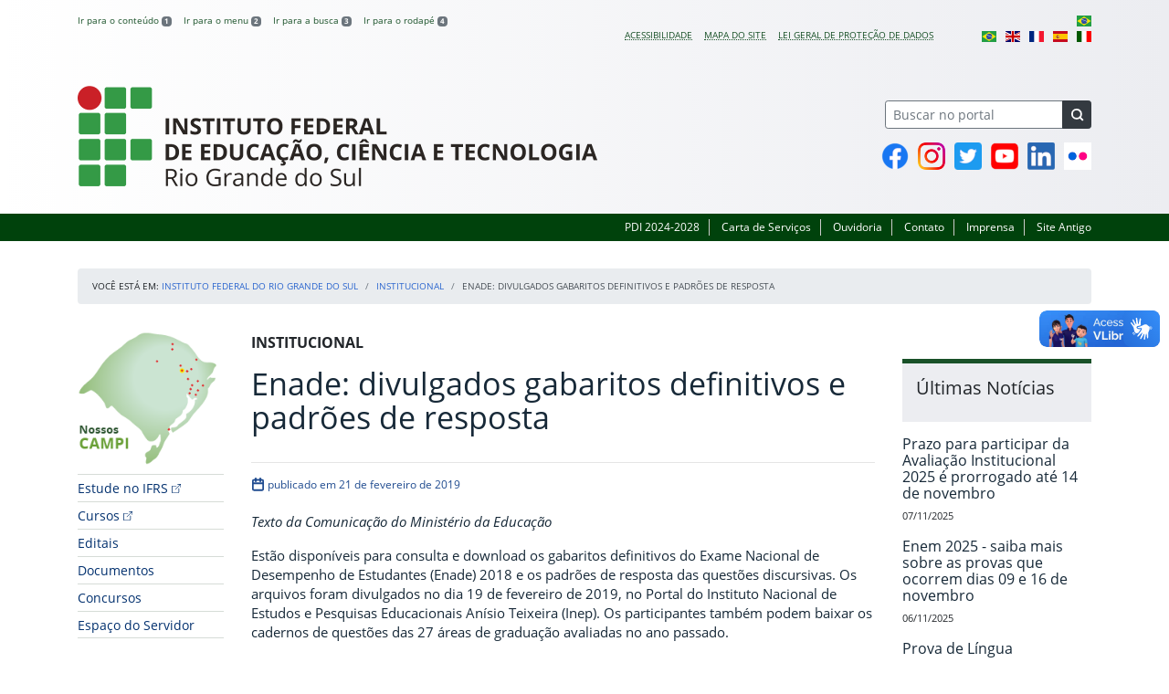

--- FILE ---
content_type: text/html; charset=UTF-8
request_url: https://ifrs.edu.br/enade-divulgados-gabaritos-definitivos-e-padroes-de-resposta/
body_size: 30993
content:
<!DOCTYPE html>
<html lang="pt-BR">
<head>
    <!-- Metadados -->
    <meta charset="utf-8">
    <meta http-equiv="X-UA-Compatible" content="IE=edge">
    <meta name="viewport" content="width=device-width, initial-scale=1">
    <meta name="robots" content="index,follow">
    <meta name="author" content="Departamento de Comunicação do Instituto Federal do Rio Grande do Sul">
    <meta name="description" content="O IFRS é uma instituição federal de ensino público e gratuito. Atua com uma estrutura multicampi para promover a educação profissional e tecnológica de excelência e impulsionar o desenvolvimento sustentável das regiões.">
    <meta name="keywords" content="ifrs, portal, site, institucional, faculdade, universidade, ensino, pesquisa, extensão, cursos">
    <link rel="apple-touch-icon" sizes="180x180" href="https://ifrs.edu.br/wp-content/themes/ifrs-portal-theme/favicons/apple-touch-icon.png">
<link rel="icon" type="image/png" href="https://ifrs.edu.br/wp-content/themes/ifrs-portal-theme/favicons/favicon-32x32.png" sizes="32x32">
<link rel="icon" type="image/png" href="https://ifrs.edu.br/wp-content/themes/ifrs-portal-theme/favicons/favicon-194x194.png" sizes="194x194">
<link rel="icon" type="image/png" href="https://ifrs.edu.br/wp-content/themes/ifrs-portal-theme/favicons/android-chrome-192x192.png" sizes="192x192">
<link rel="icon" type="image/png" href="https://ifrs.edu.br/wp-content/themes/ifrs-portal-theme/favicons/favicon-16x16.png" sizes="16x16">
<link rel="manifest" href="https://ifrs.edu.br/wp-content/themes/ifrs-portal-theme/favicons/manifest.json">
<link rel="mask-icon" href="https://ifrs.edu.br/wp-content/themes/ifrs-portal-theme/favicons/safari-pinned-tab.svg" color="#195128">
<link rel="shortcut icon" href="https://ifrs.edu.br/wp-content/themes/ifrs-portal-theme/favicons/favicon.ico">
<meta name="msapplication-TileImage" content="https://ifrs.edu.br/wp-content/themes/ifrs-portal-theme/favicons/mstile-144x144.png">
<meta name="msapplication-config" content="https://ifrs.edu.br/wp-content/themes/ifrs-portal-theme/favicons/browserconfig.xml">
<meta name="msapplication-navbutton-color" content="#195128">
<meta name="msapplication-TileColor" content="#00a300">
<meta name="apple-mobile-web-app-capable" content="yes">
<meta name="apple-mobile-web-app-status-bar-style" content="black-translucent">
<meta name="theme-color" content="#195128">
    <!-- Contexto Barra Brasil -->
    <meta property="creator.productor" content="http://estruturaorganizacional.dados.gov.br/id/unidade-organizacional/100918">
    <!-- RSS -->
    <link rel="alternate" type="application/rss+xml" title="Instituto Federal do Rio Grande do Sul Feed" href="https://ifrs.edu.br/feed/">
    <!-- WP -->
        <link rel="preconnect" href="https://vlibras.gov.br">
<link rel="preload" href="https://ifrs.edu.br/wp-content/themes/ifrs-portal-theme/img/ifrs.png" as="image"/><!-- This site is running CAOS for WordPress -->
<meta name='robots' content='index, follow, max-image-preview:large, max-snippet:-1, max-video-preview:-1' />
	<style>img:is([sizes="auto" i], [sizes^="auto," i]) { contain-intrinsic-size: 3000px 1500px }</style>
	    <link rel="preload" href="https://ifrs.edu.br/wp-content/themes/ifrs-portal-theme/opensans/Regular/OpenSans-Regular.woff2" as="font" type="font/woff2" crossorigin="anonymous"/>
    <link rel="preload" href="https://ifrs.edu.br/wp-content/themes/ifrs-portal-theme/css/fonts.css" as="style"/>
    <link rel="stylesheet" href="https://ifrs.edu.br/wp-content/themes/ifrs-portal-theme/css/fonts.css" media="print" onload="this.media='all'"/>
    <noscript>
        <link rel="stylesheet" href="https://ifrs.edu.br/wp-content/themes/ifrs-portal-theme/css/fonts.css"/>
    </noscript>

	<!-- This site is optimized with the Yoast SEO plugin v26.3 - https://yoast.com/wordpress/plugins/seo/ -->
	<title>Enade: divulgados gabaritos definitivos e padrões de resposta - Instituto Federal do Rio Grande do Sul</title>
	<link rel="canonical" href="https://ifrs.edu.br/enade-divulgados-gabaritos-definitivos-e-padroes-de-resposta/" />
	<meta property="og:locale" content="pt_BR" />
	<meta property="og:type" content="article" />
	<meta property="og:title" content="Enade: divulgados gabaritos definitivos e padrões de resposta - Instituto Federal do Rio Grande do Sul" />
	<meta property="og:description" content="Estão disponíveis os gabaritos definitivos do Enade 2018 e os padrões de resposta das questões discursivas. Estudantes e coordenadores de curso têm até 22 de fevereiro para apresentar interposição de recurso diante do indeferimento ou ausência de análise das solicitações de dispensa de prova." />
	<meta property="og:url" content="https://ifrs.edu.br/enade-divulgados-gabaritos-definitivos-e-padroes-de-resposta/" />
	<meta property="og:site_name" content="Instituto Federal do Rio Grande do Sul" />
	<meta property="article:publisher" content="https://www.facebook.com/IFRSOficial" />
	<meta property="article:published_time" content="2019-02-21T20:55:17+00:00" />
	<meta property="og:image" content="https://ifrs.edu.br/wp-content/uploads/2017/08/logo_vertical.png" />
	<meta property="og:image:width" content="768" />
	<meta property="og:image:height" content="1080" />
	<meta property="og:image:type" content="image/png" />
	<meta name="author" content="CARINE SIMAS DA SILVA" />
	<meta name="twitter:card" content="summary_large_image" />
	<meta name="twitter:creator" content="@IFRSOficial" />
	<meta name="twitter:site" content="@IFRSOficial" />
	<meta name="twitter:label1" content="Escrito por" />
	<meta name="twitter:data1" content="CARINE SIMAS DA SILVA" />
	<meta name="twitter:label2" content="Est. tempo de leitura" />
	<meta name="twitter:data2" content="4 minutos" />
	<script type="application/ld+json" class="yoast-schema-graph">{"@context":"https://schema.org","@graph":[{"@type":"Article","@id":"https://ifrs.edu.br/enade-divulgados-gabaritos-definitivos-e-padroes-de-resposta/#article","isPartOf":{"@id":"https://ifrs.edu.br/enade-divulgados-gabaritos-definitivos-e-padroes-de-resposta/"},"author":{"name":"CARINE SIMAS DA SILVA","@id":"https://ifrs.edu.br/#/schema/person/d33bd372b8f44c92cb1fcb14ae6c2900"},"headline":"Enade: divulgados gabaritos definitivos e padrões de resposta","datePublished":"2019-02-21T20:55:17+00:00","mainEntityOfPage":{"@id":"https://ifrs.edu.br/enade-divulgados-gabaritos-definitivos-e-padroes-de-resposta/"},"wordCount":891,"publisher":{"@id":"https://ifrs.edu.br/#organization"},"keywords":["Enade","Enade 2018","Exame Nacional de Desempenho de Estudantes"],"articleSection":["Institucional"],"inLanguage":"pt-BR"},{"@type":"WebPage","@id":"https://ifrs.edu.br/enade-divulgados-gabaritos-definitivos-e-padroes-de-resposta/","url":"https://ifrs.edu.br/enade-divulgados-gabaritos-definitivos-e-padroes-de-resposta/","name":"Enade: divulgados gabaritos definitivos e padrões de resposta - Instituto Federal do Rio Grande do Sul","isPartOf":{"@id":"https://ifrs.edu.br/#website"},"datePublished":"2019-02-21T20:55:17+00:00","breadcrumb":{"@id":"https://ifrs.edu.br/enade-divulgados-gabaritos-definitivos-e-padroes-de-resposta/#breadcrumb"},"inLanguage":"pt-BR","potentialAction":[{"@type":"ReadAction","target":["https://ifrs.edu.br/enade-divulgados-gabaritos-definitivos-e-padroes-de-resposta/"]}]},{"@type":"BreadcrumbList","@id":"https://ifrs.edu.br/enade-divulgados-gabaritos-definitivos-e-padroes-de-resposta/#breadcrumb","itemListElement":[{"@type":"ListItem","position":1,"name":"Início","item":"https://ifrs.edu.br/"},{"@type":"ListItem","position":2,"name":"Todas as Notícias","item":"https://ifrs.edu.br/noticias/"},{"@type":"ListItem","position":3,"name":"Enade: divulgados gabaritos definitivos e padrões de resposta"}]},{"@type":"WebSite","@id":"https://ifrs.edu.br/#website","url":"https://ifrs.edu.br/","name":"Instituto Federal do RIo Grande do Sul","description":"O Instituto Federal de Educação, Ciência e Tecnologia do Rio Grande do Sul (IFRS) é uma instituição federal de ensino público e gratuito que se propõe a oferecer ensino humanizado, crítico e cidadão.","publisher":{"@id":"https://ifrs.edu.br/#organization"},"alternateName":"IFRS","potentialAction":[{"@type":"SearchAction","target":{"@type":"EntryPoint","urlTemplate":"https://ifrs.edu.br/?s={search_term_string}"},"query-input":{"@type":"PropertyValueSpecification","valueRequired":true,"valueName":"search_term_string"}}],"inLanguage":"pt-BR"},{"@type":"Organization","@id":"https://ifrs.edu.br/#organization","name":"Instituto Federal de Educação, Ciência e Tecnologia do Rio Grande do Sul","alternateName":"IFRS","url":"https://ifrs.edu.br/","logo":{"@type":"ImageObject","inLanguage":"pt-BR","@id":"https://ifrs.edu.br/#/schema/logo/image/","url":"https://ifrs.edu.br/wp-content/uploads/2017/07/horizontal-nova-01.jpg","contentUrl":"https://ifrs.edu.br/wp-content/uploads/2017/07/horizontal-nova-01.jpg","width":854,"height":352,"caption":"Instituto Federal de Educação, Ciência e Tecnologia do Rio Grande do Sul"},"image":{"@id":"https://ifrs.edu.br/#/schema/logo/image/"},"sameAs":["https://www.facebook.com/IFRSOficial","https://x.com/IFRSOficial","https://www.instagram.com/IFRSOficial","https://www.linkedin.com/school/ifrs","https://www.youtube.com/IFRSOficial","https://pt.wikipedia.org/wiki/Instituto_Federal_do_Rio_Grande_do_Sul"]},{"@type":"Person","@id":"https://ifrs.edu.br/#/schema/person/d33bd372b8f44c92cb1fcb14ae6c2900","name":"CARINE SIMAS DA SILVA","image":{"@type":"ImageObject","inLanguage":"pt-BR","@id":"https://ifrs.edu.br/#/schema/person/image/","url":"https://secure.gravatar.com/avatar/3061ae9f421e3f87dd49909d8bc0514c1fb9ec828833c97d6c79cda864c9f7b1?s=96&d=mm&r=g","contentUrl":"https://secure.gravatar.com/avatar/3061ae9f421e3f87dd49909d8bc0514c1fb9ec828833c97d6c79cda864c9f7b1?s=96&d=mm&r=g","caption":"CARINE SIMAS DA SILVA"}}]}</script>
	<!-- / Yoast SEO plugin. -->


<link rel='dns-prefetch' href='//vlibras.gov.br' />
<link rel='dns-prefetch' href='//www.googletagmanager.com' />
<link rel='preconnect' href='//www.google-analytics.com' />
<link rel="alternate" type="application/rss+xml" title="Feed para Instituto Federal do Rio Grande do Sul &raquo;" href="https://ifrs.edu.br/feed/" />
<link rel='stylesheet' id='vendor-css' href='https://ifrs.edu.br/wp-content/themes/ifrs-portal-theme/css/vendor.css?ver=1669296038' type='text/css' media='all' />
<link rel='stylesheet' id='portal-css' href='https://ifrs.edu.br/wp-content/themes/ifrs-portal-theme/css/portal.css?ver=1707238526' type='text/css' media='all' />
<link rel='stylesheet' id='single-css' href='https://ifrs.edu.br/wp-content/themes/ifrs-portal-theme/css/page_single.css?ver=1707238525' type='text/css' media='all' />
<link rel='stylesheet' id='sbi_styles-css' href='https://ifrs.edu.br/wp-content/plugins/instagram-feed/css/sbi-styles.min.css?ver=6.9.1' type='text/css' media='all' />
<style id='classic-theme-styles-inline-css' type='text/css'>
/*! This file is auto-generated */
.wp-block-button__link{color:#fff;background-color:#32373c;border-radius:9999px;box-shadow:none;text-decoration:none;padding:calc(.667em + 2px) calc(1.333em + 2px);font-size:1.125em}.wp-block-file__button{background:#32373c;color:#fff;text-decoration:none}
</style>
<style id='global-styles-inline-css' type='text/css'>
:root{--wp--preset--aspect-ratio--square: 1;--wp--preset--aspect-ratio--4-3: 4/3;--wp--preset--aspect-ratio--3-4: 3/4;--wp--preset--aspect-ratio--3-2: 3/2;--wp--preset--aspect-ratio--2-3: 2/3;--wp--preset--aspect-ratio--16-9: 16/9;--wp--preset--aspect-ratio--9-16: 9/16;--wp--preset--font-size--small: 13px;--wp--preset--font-size--medium: 20px;--wp--preset--font-size--large: 36px;--wp--preset--font-size--x-large: 42px;--wp--preset--spacing--20: 0.44rem;--wp--preset--spacing--30: 0.67rem;--wp--preset--spacing--40: 1rem;--wp--preset--spacing--50: 1.5rem;--wp--preset--spacing--60: 2.25rem;--wp--preset--spacing--70: 3.38rem;--wp--preset--spacing--80: 5.06rem;--wp--preset--shadow--natural: 6px 6px 9px rgba(0, 0, 0, 0.2);--wp--preset--shadow--deep: 12px 12px 50px rgba(0, 0, 0, 0.4);--wp--preset--shadow--sharp: 6px 6px 0px rgba(0, 0, 0, 0.2);--wp--preset--shadow--outlined: 6px 6px 0px -3px rgba(255, 255, 255, 1), 6px 6px rgba(0, 0, 0, 1);--wp--preset--shadow--crisp: 6px 6px 0px rgba(0, 0, 0, 1);}:where(.is-layout-flex){gap: 0.5em;}:where(.is-layout-grid){gap: 0.5em;}body .is-layout-flex{display: flex;}.is-layout-flex{flex-wrap: wrap;align-items: center;}.is-layout-flex > :is(*, div){margin: 0;}body .is-layout-grid{display: grid;}.is-layout-grid > :is(*, div){margin: 0;}:where(.wp-block-columns.is-layout-flex){gap: 2em;}:where(.wp-block-columns.is-layout-grid){gap: 2em;}:where(.wp-block-post-template.is-layout-flex){gap: 1.25em;}:where(.wp-block-post-template.is-layout-grid){gap: 1.25em;}.has-small-font-size{font-size: var(--wp--preset--font-size--small) !important;}.has-medium-font-size{font-size: var(--wp--preset--font-size--medium) !important;}.has-large-font-size{font-size: var(--wp--preset--font-size--large) !important;}.has-x-large-font-size{font-size: var(--wp--preset--font-size--x-large) !important;}
:where(.wp-block-post-template.is-layout-flex){gap: 1.25em;}:where(.wp-block-post-template.is-layout-grid){gap: 1.25em;}
:where(.wp-block-columns.is-layout-flex){gap: 2em;}:where(.wp-block-columns.is-layout-grid){gap: 2em;}
:root :where(.wp-block-pullquote){font-size: 1.5em;line-height: 1.6;}
</style>
<link rel='stylesheet' id='share-css' href='https://ifrs.edu.br/wp-content/themes/ifrs-portal-theme/css/partial_share.css?ver=1707238525' type='text/css' media='all' />
<script data-cfasync="false" type="text/javascript" src="https://ifrs.edu.br/wp-content/uploads/caos/869ad5ff.js?id=G-F5GDL7KJVK" id="caos-gtag-js"></script>
<script data-cfasync="false" type="text/javascript" id="caos-gtag-js-after">
/* <![CDATA[ */
    window.dataLayer = window.dataLayer || [];

    function gtag() {
        dataLayer.push(arguments);
    }

    gtag('js', new Date());
    gtag('config', 'G-F5GDL7KJVK', {"cookie_domain":"ifrs.edu.br","cookie_flags":"samesite=none;secure","allow_google_signals":false});
	
/* ]]> */
</script>
<link rel="https://api.w.org/" href="https://ifrs.edu.br/wp-json/" /><link rel="alternate" title="JSON" type="application/json" href="https://ifrs.edu.br/wp-json/wp/v2/posts/22140" /><link rel="alternate" title="oEmbed (JSON)" type="application/json+oembed" href="https://ifrs.edu.br/wp-json/oembed/1.0/embed?url=https%3A%2F%2Fifrs.edu.br%2Fenade-divulgados-gabaritos-definitivos-e-padroes-de-resposta%2F" />
<link rel="alternate" title="oEmbed (XML)" type="text/xml+oembed" href="https://ifrs.edu.br/wp-json/oembed/1.0/embed?url=https%3A%2F%2Fifrs.edu.br%2Fenade-divulgados-gabaritos-definitivos-e-padroes-de-resposta%2F&#038;format=xml" />
<meta name="generator" content="Site Kit by Google 1.165.0" />		<style type="text/css" id="wp-custom-css">
			.menu-relevancia a[href^="http"]:not([href^="https://ifrs.edu.br"])::after {
  content: "";
  width: 10px;
  height: 10px;
  margin-left: 4px;
  background-image: url("data:image/svg+xml,%3Csvg xmlns='http://www.w3.org/2000/svg' width='16' height='16' fill='%2303316f' viewBox='0 0 16 16'%3E%3Cpath fill-rule='evenodd' d='M8.636 3.5a.5.5 0 0 0-.5-.5H1.5A1.5 1.5 0 0 0 0 4.5v10A1.5 1.5 0 0 0 1.5 16h10a1.5 1.5 0 0 0 1.5-1.5V7.864a.5.5 0 0 0-1 0V14.5a.5.5 0 0 1-.5.5h-10a.5.5 0 0 1-.5-.5v-10a.5.5 0 0 1 .5-.5h6.636a.5.5 0 0 0 .5-.5z'/%3E%3Cpath fill-rule='evenodd' d='M16 .5a.5.5 0 0 0-.5-.5h-5a.5.5 0 0 0 0 1h3.793L6.146 9.146a.5.5 0 1 0 .708.708L15 1.707V5.5a.5.5 0 0 0 1 0v-5z'/%3E%3C/svg%3E");
  background-position: center;
  background-repeat: no-repeat;
  background-size: contain;
  display: inline-block;
}		</style>
		</head>

<body class="wp-singular post-template-default single single-post postid-22140 single-format-standard wp-embed-responsive wp-theme-ifrs-portal-theme">
    <a href="#inicio-conteudo" class="sr-only sr-only-focusable">Pular para o conte&uacute;do</a>

    
    <!-- Cabeçalho -->
    <header class="header">
        <div class="container">
            <div class="row header__menus">
                <div class="col-12 col-lg-6">
                    <ul class="menu-atalhos ">
    <li><a href="#inicio-conteudo" accesskey="1">Ir para o conteúdo&nbsp;<span class="badge badge-secondary">1</span></a></li>
    <li><a href="#inicio-menu" accesskey="2">Ir para o menu&nbsp;<span class="badge badge-secondary">2</span></a></li>
    <li><a href="#search-field" accesskey="3">Ir para a busca&nbsp;<span class="badge badge-secondary">3</span></a></li>
    <li><a href="#inicio-rodape" accesskey="4">Ir para o rodapé&nbsp;<span class="badge badge-secondary">4</span></a></li>
</ul>
                </div>
                <div class="col-12 col-lg-6">
                    <nav class="menu-acessibilidade-container"><ul id="menu-acessibilidade" class="menu-acessibilidade"><li id="menu-item-39368" class="menu-item menu-item-type-post_type menu-item-object-page menu-item-39368"><a href="https://ifrs.edu.br/acessibilidade/">Acessibilidade</a></li>
<li id="menu-item-54694" class="menu-item menu-item-type-post_type menu-item-object-page menu-item-54694"><a href="https://ifrs.edu.br/sitemap/">Mapa do Site</a></li>
<li id="menu-item-46916" class="menu-item menu-item-type-post_type menu-item-object-page menu-item-privacy-policy menu-item-46916"><a rel="privacy-policy" href="https://ifrs.edu.br/lgpd/">Lei Geral de Proteção de Dados</a></li>
<li class="menu-item menu-item-gtranslate menu-item-has-children notranslate"><a href="#" data-gt-lang="pt" class="gt-current-wrapper notranslate"><img src="https://ifrs.edu.br/wp-content/plugins/gtranslate/flags/svg/pt-br.svg" width="16" height="16" alt="pt" loading="lazy"></a><ul class="dropdown-menu sub-menu"><li class="menu-item menu-item-gtranslate-child"><a href="#" data-gt-lang="pt" class="gt-current-lang notranslate"><img src="https://ifrs.edu.br/wp-content/plugins/gtranslate/flags/svg/pt-br.svg" width="16" height="16" alt="pt" loading="lazy"></a></li><li class="menu-item menu-item-gtranslate-child"><a href="#" data-gt-lang="en" class="notranslate"><img src="https://ifrs.edu.br/wp-content/plugins/gtranslate/flags/svg/en.svg" width="16" height="16" alt="en" loading="lazy"></a></li><li class="menu-item menu-item-gtranslate-child"><a href="#" data-gt-lang="fr" class="notranslate"><img src="https://ifrs.edu.br/wp-content/plugins/gtranslate/flags/svg/fr.svg" width="16" height="16" alt="fr" loading="lazy"></a></li><li class="menu-item menu-item-gtranslate-child"><a href="#" data-gt-lang="es" class="notranslate"><img src="https://ifrs.edu.br/wp-content/plugins/gtranslate/flags/svg/es.svg" width="16" height="16" alt="es" loading="lazy"></a></li><li class="menu-item menu-item-gtranslate-child"><a href="#" data-gt-lang="it" class="notranslate"><img src="https://ifrs.edu.br/wp-content/plugins/gtranslate/flags/svg/it.svg" width="16" height="16" alt="it" loading="lazy"></a></li></ul></li></ul></nav>                </div>
            </div>
            <div class="row header__content">
                <div class="col-12 col-lg-8 header__title">
                    <div class="title">
    <h1 class="sr-only">Instituto Federal do Rio Grande do Sul</h1>
            <a href="https://ifrs.edu.br/">
            <img src="https://ifrs.edu.br/wp-content/themes/ifrs-portal-theme/img/ifrs.png" alt="Instituto Federal do Rio Grande do Sul" class="img-fluid title__logo" width="569" height="110"/>
        </a>
    </div>
                </div>
                <div class="col-12 col-lg-4">
                    <div class="header__aside">
                        <form role="search" method="get" class="form-inline searchform" action="https://ifrs.edu.br/">
    <div class="input-group">
        <input type="search" value="" name="s" id="search-field" class="form-control form-control-sm border-secondary searchform__field" placeholder="Buscar no portal" required>
        <label class="searchform__label" for="search-field">Buscar no portal</label>
        <span class="input-group-append">
            <button type="submit" class="btn btn-dark btn-sm searchform__submit" title="Buscar em todo o Portal" value="Buscar"></button>
        </span>
    </div>
</form>
                                                    <nav>
                                <ul class="area-social">
                                    
<li id="media_image-14" class="area-social__widget widget_media_image"><span class="sr-only">Facebook</span><a href="https://www.facebook.com/IFRSOficial"><img width="30" height="30" class="lazyload image wp-image-42811  attachment-full size-full" alt="P&aacute;gina oficial do IFRS no Facebook" style="max-width: 100%; height: auto;" title="Facebook" decoding="async" data-sizes="auto" data-src="https://ifrs.edu.br/wp-content/uploads/2021/03/social-facebook.png" loading="lazy"></a></li><li id="media_image-15" class="area-social__widget widget_media_image"><span class="sr-only">Instagram</span><a href="https://www.instagram.com/IFRSOficial"><img width="30" height="30" class="lazyload image wp-image-42812  attachment-full size-full" alt="Perfil oficial do IFRS no Instagram" style="max-width: 100%; height: auto;" title="Instagram" decoding="async" data-sizes="auto" data-src="https://ifrs.edu.br/wp-content/uploads/2021/03/social-instagram.png" loading="lazy"></a></li><li id="media_image-16" class="area-social__widget widget_media_image"><span class="sr-only">Twitter</span><a href="https://twitter.com/IFRSOficial"><img width="30" height="30" class="lazyload image wp-image-42813  attachment-full size-full" alt="Perfil oficial do IFRS no Instagram" style="max-width: 100%; height: auto;" title="Twitter" decoding="async" data-sizes="auto" data-src="https://ifrs.edu.br/wp-content/uploads/2021/03/social-twitter.png" loading="lazy"></a></li><li id="media_image-18" class="area-social__widget widget_media_image"><span class="sr-only">YouTube</span><a href="https://www.youtube.com/IFRSOficial"><img width="30" height="30" class="lazyload image wp-image-42814  attachment-full size-full" alt="Canal oficial do IFRS no YouTube" style="max-width: 100%; height: auto;" title="YouTube" decoding="async" data-sizes="auto" data-src="https://ifrs.edu.br/wp-content/uploads/2021/03/social-youtube.png" loading="lazy"></a></li><li id="media_image-40" class="area-social__widget widget_media_image"><span class="sr-only">Linkedin</span><a href="https://www.linkedin.com/school/ifrs"><img width="30" height="30" class="lazyload image wp-image-45068  attachment-full size-full" alt="P&aacute;gina oficial do IFRS no LinkedIn" style="max-width: 100%; height: auto;" title="Linkedin" decoding="async" data-sizes="auto" data-src="https://ifrs.edu.br/wp-content/uploads/2021/05/social-linkedin.png" loading="lazy"></a></li><li id="media_image-32" class="area-social__widget widget_media_image"><span class="sr-only">Flickr</span><a href="https://www.flickr.com/photos/ifrsoficial/albums"><img width="30" height="30" class="lazyload image wp-image-42816  attachment-full size-full" alt="Reposit&oacute;rio oficial do IFRS no Flickr" style="max-width: 100%; height: auto;" title="Flickr" decoding="async" data-sizes="auto" data-src="https://ifrs.edu.br/wp-content/uploads/2021/03/social-flickr.png" loading="lazy"></a></li>
                                </ul>
                            </nav>
                                            </div>
                </div>
            </div>
        </div>
        <div class="header__barra-servicos">
            <div class="container">
                <nav class="menu-servicos-container"><ul id="menu-servicos" class="menu-servicos"><li id="menu-item-73459" class="menu-item menu-item-type-custom menu-item-object-custom menu-item-73459"><a href="https://pdi.ifrs.edu.br/">PDI 2024-2028</a></li>
<li id="menu-item-20" class="menu-item menu-item-type-post_type menu-item-object-page menu-item-20"><a href="https://ifrs.edu.br/carta-de-servicos-ifrs/">Carta de Serviços</a></li>
<li id="menu-item-55766" class="menu-item menu-item-type-post_type menu-item-object-page menu-item-55766"><a href="https://ifrs.edu.br/ouvidoria/">Ouvidoria</a></li>
<li id="menu-item-22" class="menu-item menu-item-type-post_type menu-item-object-page menu-item-22"><a href="https://ifrs.edu.br/contato/">Contato</a></li>
<li id="menu-item-21" class="menu-item menu-item-type-post_type menu-item-object-page menu-item-21"><a href="https://ifrs.edu.br/imprensa/">Imprensa</a></li>
<li id="menu-item-7" class="menu-item menu-item-type-custom menu-item-object-custom menu-item-7"><a target="_blank" href="http://arquivo.ifrs.edu.br/site">Site Antigo</a></li>
</ul></nav>            </div>
        </div>
    </header>

    <!-- Corpo -->
    <div class="container" id="breadcrumb"><div class="row"><div class="col"><nav aria-label="breadcrumb"><ol class="breadcrumb"><li>Voc&ecirc; est&aacute; em:&nbsp;</li><li class="breadcrumb-item"><a href="https://ifrs.edu.br">Instituto Federal do Rio Grande do Sul</a> </li> <li class="breadcrumb-item"><a href="https://ifrs.edu.br/noticias/categorias/institucional/">Institucional</a></li><li class="breadcrumb-item active" aria-current="page">Enade: divulgados gabaritos definitivos e padrões de resposta</li></nav></ol></div></div></div>
    <section class="container">
        <div class="row">
            <div class="col-12 col-lg-2">
                <!-- Menu -->
                <a href="#inicio-menu" id="inicio-menu" class="sr-only">In&iacute;cio da navega&ccedil;&atilde;o</a>
                <button class="btn btn-menu-toggle btn-lg d-block mx-auto d-lg-none"><span class="sr-only">Mostrar</span>&nbsp;Menu</button>
<nav class="menu-navbar collapse fade show" aria-label="Navegação Principal">
    <button type="button" class="btn btn-link menu-navbar__close d-none" aria-label="Fechar Menu">
        <span aria-hidden="true">&times;</span>
    </button>

        <ul class="area-nav">
        
<li id="media_image-2" class="area-nav__widget widget_media_image"><span class="sr-only">Nossos Campi</span><a href="/nossos-campi"><img width="200" height="183" class="lazyload image wp-image-1636  attachment-full size-full" alt="Mapa do Rio Grande do Sul com marca&ccedil;&otilde;es nas cidades onde o IFRS est&aacute; presente." style="max-width: 100%; height: auto;" decoding="async" data-sizes="auto" data-src="https://ifrs.edu.br/wp-content/uploads/2017/08/Mapa-dos-Campi-do-IFRS.png" loading="lazy"></a></li>
    </ul>
    
    <ul id="menu-relevancia" class="menu-relevancia"><li id="menu-item-70463" class="menu-item menu-item-type-custom menu-item-object-custom menu-item-70463"><a href="https://estude.ifrs.edu.br/">Estude no IFRS</a></li>
<li id="menu-item-70464" class="menu-item menu-item-type-custom menu-item-object-custom menu-item-70464"><a href="https://estude.ifrs.edu.br/cursos/">Cursos</a></li>
<li id="menu-item-844" class="menu-item menu-item-type-post_type_archive menu-item-object-edital menu-item-844"><a href="https://ifrs.edu.br/editais/">Editais</a></li>
<li id="menu-item-6322" class="menu-item menu-item-type-post_type_archive menu-item-object-documento menu-item-6322"><a href="https://ifrs.edu.br/documentos/">Documentos</a></li>
<li id="menu-item-8904" class="menu-item menu-item-type-post_type_archive menu-item-object-concurso menu-item-8904"><a href="https://ifrs.edu.br/concursos/">Concursos</a></li>
<li id="menu-item-62" class="menu-item menu-item-type-post_type menu-item-object-page menu-item-62"><a href="https://ifrs.edu.br/espaco-do-servidor/">Espaço do Servidor</a></li>
</ul><ul id="menu-principal" class="menu-collapse menu-principal"><li id="menu-item-13200" class="menu-item menu-item-type-post_type menu-item-object-page menu-item-has-children menu-item-13200"><a href="https://ifrs.edu.br/institucional/">Institucional</a>
<ul class="sub-menu">
	<li id="menu-item-75" class="menu-item menu-item-type-post_type menu-item-object-page menu-item-75"><a href="https://ifrs.edu.br/institucional/sobre/">Sobre o IFRS</a></li>
	<li id="menu-item-16144" class="menu-item menu-item-type-post_type menu-item-object-page menu-item-16144"><a href="https://ifrs.edu.br/institucional/teste/">História do IFRS</a></li>
	<li id="menu-item-22163" class="menu-item menu-item-type-post_type menu-item-object-page menu-item-22163"><a href="https://ifrs.edu.br/institucional/missao-visao-e-valores/">Missão, visão e valores</a></li>
	<li id="menu-item-6323" class="menu-item menu-item-type-post_type menu-item-object-page menu-item-6323"><a href="https://ifrs.edu.br/institucional/documentos-norteadores/">Documentos Norteadores</a></li>
	<li id="menu-item-63335" class="menu-item menu-item-type-post_type menu-item-object-page menu-item-63335"><a href="https://ifrs.edu.br/institucional/eventos/">Calendário de Eventos</a></li>
	<li id="menu-item-79" class="menu-item menu-item-type-post_type menu-item-object-page menu-item-79"><a href="https://ifrs.edu.br/institucional/gestao-atual/">Gestão atual</a></li>
	<li id="menu-item-5085" class="menu-item menu-item-type-post_type menu-item-object-page menu-item-has-children menu-item-5085"><a href="https://ifrs.edu.br/institucional/agenda-da-gestao/">Agenda da Gestão</a>
	<ul class="sub-menu">
		<li id="menu-item-5088" class="menu-item menu-item-type-post_type menu-item-object-page menu-item-5088"><a href="https://ifrs.edu.br/institucional/agenda-da-gestao/agenda/">Agenda do Reitor</a></li>
		<li id="menu-item-5091" class="menu-item menu-item-type-post_type menu-item-object-page menu-item-5091"><a href="https://ifrs.edu.br/institucional/agenda-da-gestao/agenda-proad/">Agenda da Pró-reitora de Administração</a></li>
		<li id="menu-item-5098" class="menu-item menu-item-type-post_type menu-item-object-page menu-item-5098"><a href="https://ifrs.edu.br/institucional/agenda-da-gestao/agenda-proex/">Agenda da Pró-reitora de Extensão</a></li>
		<li id="menu-item-5093" class="menu-item menu-item-type-post_type menu-item-object-page menu-item-5093"><a href="https://ifrs.edu.br/institucional/agenda-da-gestao/agenda-prodi/">Agenda do Pró-reitor de Desenvolvimento Institucional</a></li>
		<li id="menu-item-5096" class="menu-item menu-item-type-post_type menu-item-object-page menu-item-5096"><a href="https://ifrs.edu.br/institucional/agenda-da-gestao/agenda-proen/">Agenda do Pró-reitor de Ensino</a></li>
		<li id="menu-item-5100" class="menu-item menu-item-type-post_type menu-item-object-page menu-item-5100"><a href="https://ifrs.edu.br/institucional/agenda-da-gestao/agenda-proppi/">Agenda do Pró-reitor de Pesquisa, Pós-graduação e Inovação</a></li>
	</ul>
</li>
	<li id="menu-item-93" class="menu-item menu-item-type-post_type menu-item-object-page menu-item-has-children menu-item-93"><a href="https://ifrs.edu.br/institucional/consup/">Conselho Superior (CONSUP)</a>
	<ul class="sub-menu">
		<li id="menu-item-1920" class="menu-item menu-item-type-post_type menu-item-object-page menu-item-1920"><a href="https://ifrs.edu.br/institucional/consup/sobre/">Sobre</a></li>
		<li id="menu-item-1910" class="menu-item menu-item-type-post_type menu-item-object-page menu-item-1910"><a href="https://ifrs.edu.br/institucional/consup/conselheiros/">Conselheiros</a></li>
		<li id="menu-item-21699" class="menu-item menu-item-type-post_type menu-item-object-page menu-item-21699"><a href="https://ifrs.edu.br/institucional/consup/resolucoes/">Resoluções</a></li>
		<li id="menu-item-11203" class="menu-item menu-item-type-post_type menu-item-object-page menu-item-11203"><a href="https://ifrs.edu.br/institucional/consup/mocoes/">Moções</a></li>
		<li id="menu-item-1914" class="menu-item menu-item-type-post_type menu-item-object-page menu-item-1914"><a href="https://ifrs.edu.br/institucional/consup/pautas/">Pautas</a></li>
		<li id="menu-item-1906" class="menu-item menu-item-type-post_type menu-item-object-page menu-item-1906"><a href="https://ifrs.edu.br/institucional/consup/calendario/">Calendário</a></li>
		<li id="menu-item-1908" class="menu-item menu-item-type-post_type menu-item-object-page menu-item-1908"><a href="https://ifrs.edu.br/institucional/consup/comissoes-permanentes/">Comissões Permanentes</a></li>
		<li id="menu-item-1912" class="menu-item menu-item-type-post_type menu-item-object-page menu-item-1912"><a href="https://ifrs.edu.br/institucional/consup/contato/">Contato</a></li>
		<li id="menu-item-21148" class="menu-item menu-item-type-post_type menu-item-object-page menu-item-21148"><a href="https://ifrs.edu.br/institucional/consup/transmissoes-e-gravacoes-de-reunioes/">Transmissões e gravações de reuniões</a></li>
	</ul>
</li>
	<li id="menu-item-95" class="menu-item menu-item-type-post_type menu-item-object-page menu-item-has-children menu-item-95"><a href="https://ifrs.edu.br/institucional/cd/">Colégio de Dirigentes</a>
	<ul class="sub-menu">
		<li id="menu-item-1922" class="menu-item menu-item-type-post_type menu-item-object-page menu-item-1922"><a href="https://ifrs.edu.br/institucional/cd/sobre/">Sobre</a></li>
		<li id="menu-item-1918" class="menu-item menu-item-type-post_type menu-item-object-page menu-item-1918"><a href="https://ifrs.edu.br/institucional/cd/representantes/">Representantes</a></li>
		<li id="menu-item-1916" class="menu-item menu-item-type-post_type menu-item-object-page menu-item-1916"><a href="https://ifrs.edu.br/institucional/cd/pautas/">Pautas</a></li>
		<li id="menu-item-34336" class="menu-item menu-item-type-post_type menu-item-object-page menu-item-34336"><a href="https://ifrs.edu.br/institucional/cd/atas/">Atas</a></li>
	</ul>
</li>
	<li id="menu-item-81" class="menu-item menu-item-type-post_type menu-item-object-page menu-item-has-children menu-item-81"><a href="https://ifrs.edu.br/institucional/reitoria/">Reitoria</a>
	<ul class="sub-menu">
		<li id="menu-item-83" class="menu-item menu-item-type-post_type menu-item-object-page menu-item-83"><a href="https://ifrs.edu.br/institucional/reitoria/gabinete/">Gabinete</a></li>
		<li id="menu-item-23615" class="menu-item menu-item-type-post_type menu-item-object-page menu-item-23615"><a href="https://ifrs.edu.br/institucional/reitoria/coordenadoria-de-correicao-e-gestao-de-processos-disciplinares/">Coordenadoria de Correição e Gestão de Processos Disciplinares</a></li>
		<li id="menu-item-87" class="menu-item menu-item-type-post_type menu-item-object-page menu-item-87"><a href="https://ifrs.edu.br/institucional/reitoria/procuradoria-juridica/">Procuradoria Jurídica</a></li>
		<li id="menu-item-14244" class="menu-item menu-item-type-post_type menu-item-object-page menu-item-14244"><a href="https://ifrs.edu.br/institucional/reitoria/forum-interno-de-servidores/">Fórum Interno dos Servidores da Reitoria</a></li>
		<li id="menu-item-28452" class="menu-item menu-item-type-post_type menu-item-object-page menu-item-28452"><a href="https://ifrs.edu.br/institucional/reitoria/nucleo-de-acoes-afirmativas/">Núcleo de Ações Afirmativas</a></li>
		<li id="menu-item-89" class="menu-item menu-item-type-post_type menu-item-object-page menu-item-89"><a href="https://ifrs.edu.br/institucional/reitoria/comissoes/">Comissões da Reitoria</a></li>
		<li id="menu-item-84140" class="menu-item menu-item-type-post_type menu-item-object-page menu-item-84140"><a href="https://ifrs.edu.br/institucional/reitoria/escritorio-de-projetos/">Escritório de Projetos</a></li>
		<li id="menu-item-58873" class="menu-item menu-item-type-post_type menu-item-object-page menu-item-58873"><a href="https://ifrs.edu.br/institucional/reitoria/eleicoes-cis-reitoria-2022/">Eleições CIS-Reitoria</a></li>
	</ul>
</li>
	<li id="menu-item-97" class="menu-item menu-item-type-post_type menu-item-object-page menu-item-has-children menu-item-97"><a href="https://ifrs.edu.br/institucional/pro-reitorias/">Pró-reitorias</a>
	<ul class="sub-menu">
		<li id="menu-item-99" class="menu-item menu-item-type-post_type menu-item-object-page menu-item-99"><a href="https://ifrs.edu.br/institucional/pro-reitorias/proad/">Pró-reitoria de Administração</a></li>
		<li id="menu-item-101" class="menu-item menu-item-type-post_type menu-item-object-page menu-item-101"><a href="https://ifrs.edu.br/institucional/pro-reitorias/prodi/">Pró-reitoria de Desenvolvimento Institucional</a></li>
		<li id="menu-item-103" class="menu-item menu-item-type-post_type menu-item-object-page menu-item-103"><a href="https://ifrs.edu.br/institucional/pro-reitorias/proen/">Pró-reitoria de Ensino</a></li>
		<li id="menu-item-105" class="menu-item menu-item-type-post_type menu-item-object-page menu-item-105"><a href="https://ifrs.edu.br/institucional/pro-reitorias/proex/">Pró-reitoria de Extensão</a></li>
		<li id="menu-item-107" class="menu-item menu-item-type-post_type menu-item-object-page menu-item-107"><a href="https://ifrs.edu.br/institucional/pro-reitorias/proppi/">Pesquisa, Pós-Graduação e Inovação</a></li>
	</ul>
</li>
	<li id="menu-item-109" class="menu-item menu-item-type-post_type menu-item-object-page menu-item-has-children menu-item-109"><a href="https://ifrs.edu.br/institucional/diretorias-sistemicas/">Diretorias Sistêmicas</a>
	<ul class="sub-menu">
		<li id="menu-item-111" class="menu-item menu-item-type-post_type menu-item-object-page menu-item-111"><a href="https://ifrs.edu.br/institucional/diretorias-sistemicas/dgp/">Diretoria de Gestão de Pessoas</a></li>
	</ul>
</li>
	<li id="menu-item-113" class="menu-item menu-item-type-post_type menu-item-object-page menu-item-has-children menu-item-113"><a href="https://ifrs.edu.br/institucional/comunicacao/">Comunicação</a>
	<ul class="sub-menu">
		<li id="menu-item-819" class="menu-item menu-item-type-post_type menu-item-object-page menu-item-819"><a href="https://ifrs.edu.br/institucional/comunicacao/departamento-de-comunicacao/">Departamento de Comunicação</a></li>
		<li id="menu-item-825" class="menu-item menu-item-type-post_type menu-item-object-page menu-item-825"><a href="https://ifrs.edu.br/institucional/comunicacao/documentos/">Política de Comunicação</a></li>
		<li id="menu-item-821" class="menu-item menu-item-type-post_type menu-item-object-page menu-item-821"><a href="https://ifrs.edu.br/institucional/comunicacao/guias-e-manuais/">Guias, manuais e outros documentos</a></li>
		<li id="menu-item-1620" class="menu-item menu-item-type-post_type menu-item-object-page menu-item-1620"><a href="https://ifrs.edu.br/institucional/comunicacao/materiais-para-download/">Materiais para Download</a></li>
		<li id="menu-item-13403" class="menu-item menu-item-type-post_type menu-item-object-page menu-item-13403"><a href="https://ifrs.edu.br/institucional/comunicacao/canais-de-comunicacao/">Canais de Comunicação</a></li>
		<li id="menu-item-45748" class="menu-item menu-item-type-post_type menu-item-object-page menu-item-45748"><a href="https://ifrs.edu.br/institucional/comunicacao/demandas-para-o-departamento-de-comunicacao/">Demandas para o Departamento de Comunicação</a></li>
		<li id="menu-item-823" class="menu-item menu-item-type-post_type menu-item-object-page menu-item-823"><a href="https://ifrs.edu.br/institucional/comunicacao/formaturas-e-eventos/">Formaturas e Eventos</a></li>
		<li id="menu-item-28316" class="menu-item menu-item-type-post_type menu-item-object-page menu-item-28316"><a href="https://ifrs.edu.br/institucional/comunicacao/setores-de-comunicacao-dos-campi/">Setores de Comunicação dos campi</a></li>
		<li id="menu-item-829" class="menu-item menu-item-type-post_type menu-item-object-page menu-item-829"><a href="https://ifrs.edu.br/institucional/comunicacao/ifrs-registra/">IFRS Registra</a></li>
		<li id="menu-item-31830" class="menu-item menu-item-type-post_type menu-item-object-page menu-item-31830"><a href="https://ifrs.edu.br/institucional/comunicacao/ifrs-na-midia/">IFRS na Mídia</a></li>
	</ul>
</li>
	<li id="menu-item-115" class="menu-item menu-item-type-post_type menu-item-object-page menu-item-has-children menu-item-115"><a href="https://ifrs.edu.br/institucional/comites/">Comitês</a>
	<ul class="sub-menu">
		<li id="menu-item-117" class="menu-item menu-item-type-post_type menu-item-object-page menu-item-117"><a href="https://ifrs.edu.br/institucional/comites/comite-de-administracao/">Comitê de Administração</a></li>
		<li id="menu-item-119" class="menu-item menu-item-type-post_type menu-item-object-page menu-item-119"><a href="https://ifrs.edu.br/institucional/comites/comite-de-desenvolvimento-institucional/">Comitê de Desenvolvimento Institucional</a></li>
		<li id="menu-item-121" class="menu-item menu-item-type-post_type menu-item-object-page menu-item-121"><a href="https://ifrs.edu.br/institucional/comites/comite-de-ensino/">Comitê de Ensino</a></li>
		<li id="menu-item-123" class="menu-item menu-item-type-post_type menu-item-object-page menu-item-123"><a href="https://ifrs.edu.br/institucional/comites/comite-de-etica-em-pesquisa/">Comitê de Ética em Pesquisa</a></li>
		<li id="menu-item-125" class="menu-item menu-item-type-post_type menu-item-object-page menu-item-125"><a href="https://ifrs.edu.br/institucional/comites/comite-de-extensao/">Comitê de Extensão</a></li>
		<li id="menu-item-127" class="menu-item menu-item-type-post_type menu-item-object-page menu-item-127"><a href="https://ifrs.edu.br/institucional/comites/comite-de-gestao-de-pessoas/">Comitê de Gestão de Pessoas</a></li>
		<li id="menu-item-129" class="menu-item menu-item-type-post_type menu-item-object-page menu-item-129"><a href="https://ifrs.edu.br/institucional/comites/comite-de-pesquisa-pos-graduacao-e-inovacao/">Comitê de Pesquisa, Pós-Graduação e Inovação</a></li>
	</ul>
</li>
	<li id="menu-item-133" class="menu-item menu-item-type-post_type menu-item-object-page menu-item-has-children menu-item-133"><a href="https://ifrs.edu.br/institucional/comissoes/">Comissões</a>
	<ul class="sub-menu">
		<li id="menu-item-178" class="menu-item menu-item-type-post_type menu-item-object-page menu-item-178"><a href="https://ifrs.edu.br/institucional/comissoes/comissao-interna-de-supervisao-cis-central/">Comissão Interna de Supervisão (CIS-Central)</a></li>
		<li id="menu-item-180" class="menu-item menu-item-type-post_type menu-item-object-page menu-item-180"><a href="https://ifrs.edu.br/institucional/comissoes/comissao-permanente-de-pessoal-docente-cppd-central/">Comissão Permanente de Pessoal Docente (CPPD-Central)</a></li>
		<li id="menu-item-1961" class="menu-item menu-item-type-post_type menu-item-object-page menu-item-1961"><a href="https://ifrs.edu.br/institucional/comissoes/cpa/">Comissão Própria de Avaliação (CPA)</a></li>
		<li id="menu-item-49390" class="menu-item menu-item-type-post_type menu-item-object-page menu-item-49390"><a href="https://ifrs.edu.br/institucional/comissoes/comissao-de-acompanhamento-e-organizacao-central-coa-central/">Comissão de Acompanhamento e Organização Central (COA-Central)</a></li>
		<li id="menu-item-57475" class="menu-item menu-item-type-post_type menu-item-object-page menu-item-57475"><a href="https://ifrs.edu.br/institucional/comissoes/comissao-de-comunicacao/">Comissão de Comunicação</a></li>
		<li id="menu-item-137" class="menu-item menu-item-type-post_type menu-item-object-page menu-item-137"><a href="https://ifrs.edu.br/institucional/comissoes/comissao-de-etica-no-uso-de-animais/">Comissão de Ética no Uso de Animais</a></li>
		<li id="menu-item-176" class="menu-item menu-item-type-post_type menu-item-object-page menu-item-176"><a href="https://ifrs.edu.br/institucional/comissoes/comissao-de-seguranca-da-informacao-e-comunicacao/">Comissão de Segurança da Informação e Comunicação</a></li>
		<li id="menu-item-174" class="menu-item menu-item-type-post_type menu-item-object-page menu-item-174"><a href="https://ifrs.edu.br/institucional/comissoes/comissao-de-tecnologia-da-informacao/">Comissão de Tecnologia da Informação</a></li>
	</ul>
</li>
	<li id="menu-item-21413" class="menu-item menu-item-type-post_type menu-item-object-page menu-item-has-children menu-item-21413"><a href="https://ifrs.edu.br/institucional/etica/">Ética no Serviço Público</a>
	<ul class="sub-menu">
		<li id="menu-item-139" class="menu-item menu-item-type-post_type menu-item-object-page menu-item-139"><a href="https://ifrs.edu.br/institucional/etica/comissao-de-etica/">Comissão de Ética</a></li>
		<li id="menu-item-21417" class="menu-item menu-item-type-post_type menu-item-object-page menu-item-21417"><a href="https://ifrs.edu.br/institucional/etica/documentos/">Documentos</a></li>
		<li id="menu-item-21415" class="menu-item menu-item-type-post_type menu-item-object-page menu-item-21415"><a href="https://ifrs.edu.br/institucional/etica/legislacao/">Legislação</a></li>
		<li id="menu-item-21423" class="menu-item menu-item-type-post_type menu-item-object-page menu-item-21423"><a href="https://ifrs.edu.br/institucional/etica/boletins/">Boletins</a></li>
		<li id="menu-item-21419" class="menu-item menu-item-type-post_type menu-item-object-page menu-item-21419"><a href="https://ifrs.edu.br/institucional/etica/procedimentos-para-denuncia/">Procedimentos para Denúncia</a></li>
		<li id="menu-item-21421" class="menu-item menu-item-type-post_type menu-item-object-page menu-item-21421"><a href="https://ifrs.edu.br/institucional/etica/rito-processual/">Rito Processual</a></li>
	</ul>
</li>
	<li id="menu-item-30493" class="menu-item menu-item-type-post_type menu-item-object-page menu-item-has-children menu-item-30493"><a href="https://ifrs.edu.br/institucional/eleicoes/">Eleições Passadas</a>
	<ul class="sub-menu">
		<li id="menu-item-10848" class="menu-item menu-item-type-post_type menu-item-object-page menu-item-10848"><a href="https://ifrs.edu.br/institucional/eleicoes/eleicoes-reitor-2018/">Eleições para Reitor(a) 2018</a></li>
		<li id="menu-item-27381" class="menu-item menu-item-type-post_type menu-item-object-page menu-item-27381"><a href="https://ifrs.edu.br/institucional/eleicoes/eleicoes-reitor-2019/">Eleições para Reitor(a) e Diretores(as)-Gerais 2019</a></li>
		<li id="menu-item-67988" class="menu-item menu-item-type-post_type menu-item-object-page menu-item-67988"><a href="https://ifrs.edu.br/institucional/eleicoes/eleicoes-para-reitora-e-diretoresas-gerais-2023/">Eleições para Reitor e Diretores(as)-Gerais 2023</a></li>
	</ul>
</li>
</ul>
</li>
<li id="menu-item-13201" class="menu-item menu-item-type-post_type menu-item-object-page menu-item-has-children menu-item-13201"><a href="https://ifrs.edu.br/ensino/">Ensino</a>
<ul class="sub-menu">
	<li id="menu-item-192" class="menu-item menu-item-type-post_type menu-item-object-page menu-item-has-children menu-item-192"><a href="https://ifrs.edu.br/ensino/documentos/">Documentos</a>
	<ul class="sub-menu">
		<li id="menu-item-13330" class="menu-item menu-item-type-post_type menu-item-object-page menu-item-13330"><a href="https://ifrs.edu.br/ensino/documentos/documentos-orientadores/">Documentos Orientadores</a></li>
		<li id="menu-item-198" class="menu-item menu-item-type-post_type menu-item-object-page menu-item-198"><a href="https://ifrs.edu.br/ensino/documentos/instrucoes-normativas/">Instruções Normativas</a></li>
		<li id="menu-item-202" class="menu-item menu-item-type-post_type menu-item-object-page menu-item-202"><a href="https://ifrs.edu.br/ensino/documentos/legislacao-da-educacao-basica-e-superior/">Legislação da Educação Básica e Superior</a></li>
		<li id="menu-item-194" class="menu-item menu-item-type-post_type menu-item-object-page menu-item-194"><a href="https://ifrs.edu.br/ensino/documentos/organizacao-didatica/">Organização Didática</a></li>
		<li id="menu-item-196" class="menu-item menu-item-type-post_type menu-item-object-page menu-item-196"><a href="https://ifrs.edu.br/ensino/documentos/resolucoes-consup/">Resoluções CONSUP</a></li>
		<li id="menu-item-56967" class="menu-item menu-item-type-post_type menu-item-object-page menu-item-56967"><a href="https://ifrs.edu.br/ensino/documentos/repositorio/">Repositório</a></li>
	</ul>
</li>
	<li id="menu-item-204" class="menu-item menu-item-type-post_type menu-item-object-page menu-item-has-children menu-item-204"><a href="https://ifrs.edu.br/ensino/ead/">Educação a Distância (EaD)</a>
	<ul class="sub-menu">
		<li id="menu-item-8815" class="menu-item menu-item-type-post_type menu-item-object-page menu-item-8815"><a href="https://ifrs.edu.br/ensino/ead/cursosead/">Cursos On-line</a></li>
		<li id="menu-item-43374" class="menu-item menu-item-type-post_type menu-item-object-page menu-item-43374"><a href="https://ifrs.edu.br/ensino/ead/cursos-ead-disciplinas-semipresenciais/">Cursos EaD e Disciplinas Semipresenciais</a></li>
		<li id="menu-item-949" class="menu-item menu-item-type-post_type menu-item-object-page menu-item-949"><a href="https://ifrs.edu.br/ensino/ead/contatos/">Contatos</a></li>
		<li id="menu-item-951" class="menu-item menu-item-type-post_type menu-item-object-page menu-item-951"><a href="https://ifrs.edu.br/ensino/ead/documentos/">Documentos</a></li>
		<li id="menu-item-953" class="menu-item menu-item-type-post_type menu-item-object-page menu-item-953"><a href="https://ifrs.edu.br/ensino/ead/perguntas-frequentes/">Perguntas Frequentes</a></li>
		<li id="menu-item-71606" class="menu-item menu-item-type-post_type menu-item-object-page menu-item-71606"><a href="https://ifrs.edu.br/ensino/ead/perguntas-frequentes-sobre-moocs-e-encargos-docentes/">Perguntas Frequentes sobre MOOCs e Encargos Docentes</a></li>
		<li id="menu-item-955" class="menu-item menu-item-type-post_type menu-item-object-page menu-item-955"><a href="https://ifrs.edu.br/ensino/ead/pre-ifrs/">Pré-IFRS</a></li>
	</ul>
</li>
	<li id="menu-item-188" class="menu-item menu-item-type-post_type menu-item-object-page menu-item-has-children menu-item-188"><a href="https://ifrs.edu.br/ensino/assistencia-estudantil/">Assistência Estudantil</a>
	<ul class="sub-menu">
		<li id="menu-item-18741" class="menu-item menu-item-type-post_type menu-item-object-page menu-item-18741"><a href="https://ifrs.edu.br/ensino/assistencia-estudantil/o-que-e-assistencia-estudantil/">O que é Assistência Estudantil?</a></li>
		<li id="menu-item-18739" class="menu-item menu-item-type-post_type menu-item-object-page menu-item-18739"><a href="https://ifrs.edu.br/ensino/assistencia-estudantil/auxilio-estudantil/">Informativo do Auxílio Estudantil</a></li>
	</ul>
</li>
	<li id="menu-item-10373" class="menu-item menu-item-type-post_type menu-item-object-page menu-item-has-children menu-item-10373"><a href="https://ifrs.edu.br/ensino/certificacoes/">Certificações</a>
	<ul class="sub-menu">
		<li id="menu-item-25628" class="menu-item menu-item-type-post_type menu-item-object-page menu-item-25628"><a href="https://ifrs.edu.br/ensino/certificacoes/diplomas-expedidos/">Diplomas de Graduação Expedidos</a></li>
		<li id="menu-item-10376" class="menu-item menu-item-type-post_type menu-item-object-page menu-item-10376"><a href="https://ifrs.edu.br/ensino/certificacoes/certificacao-encceja/">Certificação ENEM/ENCCEJA</a></li>
	</ul>
</li>
	<li id="menu-item-49842" class="menu-item menu-item-type-post_type menu-item-object-page menu-item-has-children menu-item-49842"><a href="https://ifrs.edu.br/ensino/registros-academicos/">Registros Acadêmicos</a>
	<ul class="sub-menu">
		<li id="menu-item-49844" class="menu-item menu-item-type-post_type menu-item-object-page menu-item-49844"><a href="https://ifrs.edu.br/ensino/registros-academicos/apresentacao/">Apresentação</a></li>
		<li id="menu-item-49846" class="menu-item menu-item-type-post_type menu-item-object-page menu-item-49846"><a href="https://ifrs.edu.br/ensino/registros-academicos/documentos/">Documentos</a></li>
	</ul>
</li>
	<li id="menu-item-206" class="menu-item menu-item-type-post_type menu-item-object-page menu-item-has-children menu-item-206"><a href="https://ifrs.edu.br/ensino/programas/">Programas</a>
	<ul class="sub-menu">
		<li id="menu-item-54926" class="menu-item menu-item-type-post_type menu-item-object-page menu-item-54926"><a href="https://ifrs.edu.br/ensino/programas/eja-ept/">EJA/EPT</a></li>
		<li id="menu-item-4658" class="menu-item menu-item-type-post_type menu-item-object-page menu-item-4658"><a href="https://ifrs.edu.br/ensino/programas/confor/">COMFOR</a></li>
		<li id="menu-item-4662" class="menu-item menu-item-type-post_type menu-item-object-page menu-item-4662"><a href="https://ifrs.edu.br/ensino/programas/parfor/">PARFOR</a></li>
		<li id="menu-item-4664" class="menu-item menu-item-type-post_type menu-item-object-page menu-item-4664"><a href="https://ifrs.edu.br/ensino/programas/pet/">PET</a></li>
		<li id="menu-item-4676" class="menu-item menu-item-type-post_type menu-item-object-page menu-item-4676"><a href="https://ifrs.edu.br/ensino/programas/piben/">PIBEN</a></li>
		<li id="menu-item-4679" class="menu-item menu-item-type-post_type menu-item-object-page menu-item-4679"><a href="https://ifrs.edu.br/ensino/programas/pibid/">PIBID</a></li>
		<li id="menu-item-17203" class="menu-item menu-item-type-post_type menu-item-object-page menu-item-17203"><a href="https://ifrs.edu.br/ensino/programas/residencia-pedagogica/">Residência Pedagógica</a></li>
	</ul>
</li>
	<li id="menu-item-210" class="menu-item menu-item-type-post_type menu-item-object-page menu-item-has-children menu-item-210"><a href="https://ifrs.edu.br/ensino/bibliotecas/">Sistema de Bibliotecas</a>
	<ul class="sub-menu">
		<li id="menu-item-85132" class="menu-item menu-item-type-post_type menu-item-object-page menu-item-85132"><a href="https://ifrs.edu.br/ensino/bibliotecas/servicos/">Serviços</a></li>
		<li id="menu-item-6798" class="menu-item menu-item-type-post_type menu-item-object-page menu-item-6798"><a href="https://ifrs.edu.br/ensino/bibliotecas/sobre-o-sibifrs/">Sobre o SIBIFRS</a></li>
		<li id="menu-item-212" class="menu-item menu-item-type-post_type menu-item-object-page menu-item-212"><a href="https://ifrs.edu.br/ensino/bibliotecas/nossas-bibliotecas/">Nossas Bibliotecas</a></li>
		<li id="menu-item-222" class="menu-item menu-item-type-post_type menu-item-object-page menu-item-222"><a href="https://ifrs.edu.br/ensino/bibliotecas/consulta-ao-acervo/">Consulta ao Acervo</a></li>
		<li id="menu-item-218" class="menu-item menu-item-type-post_type menu-item-object-page menu-item-218"><a href="https://ifrs.edu.br/ensino/bibliotecas/documentos/">Documentos</a></li>
		<li id="menu-item-226" class="menu-item menu-item-type-post_type menu-item-object-page menu-item-226"><a href="https://ifrs.edu.br/ensino/bibliotecas/tutoriais/">Tutoriais</a></li>
		<li id="menu-item-214" class="menu-item menu-item-type-post_type menu-item-object-page menu-item-214"><a href="https://ifrs.edu.br/ensino/bibliotecas/comissoes/">Comissões</a></li>
		<li id="menu-item-220" class="menu-item menu-item-type-post_type menu-item-object-page menu-item-220"><a href="https://ifrs.edu.br/ensino/bibliotecas/reunioes-e-relatorios-de-gestao/">Reuniões e Relatórios de Gestão</a></li>
		<li id="menu-item-224" class="menu-item menu-item-type-post_type menu-item-object-page menu-item-224"><a href="https://ifrs.edu.br/ensino/bibliotecas/repositorio-institucional/">Repositório Institucional</a></li>
	</ul>
</li>
	<li id="menu-item-375" class="menu-item menu-item-type-post_type menu-item-object-page menu-item-has-children menu-item-375"><a href="https://ifrs.edu.br/ensino/assessoria-de-acoes-inclusivas/">Assessoria de Ações Afirmativas, Inclusivas e Diversidade</a>
	<ul class="sub-menu">
		<li id="menu-item-377" class="menu-item menu-item-type-post_type menu-item-object-page menu-item-377"><a href="https://ifrs.edu.br/ensino/assessoria-de-acoes-inclusivas/assessoria-de-acoes-inclusivas-aai/">Assessoria de Ações Afirmativas, Inclusivas e Diversidade</a></li>
		<li id="menu-item-381" class="menu-item menu-item-type-post_type menu-item-object-page menu-item-381"><a href="https://ifrs.edu.br/ensino/assessoria-de-acoes-inclusivas/nucleo-de-atendimento-as-pessoas-com-necessidades-educacionais-especificas-napne/">Núcleo de Atendimento às Pessoas com Necessidades Educacionais Específicas (NAPNE)</a></li>
		<li id="menu-item-383" class="menu-item menu-item-type-post_type menu-item-object-page menu-item-383"><a href="https://ifrs.edu.br/ensino/assessoria-de-acoes-inclusivas/nucleo-de-estudo-afro-brasileiro-e-indigena-neabi/">Núcleo de Estudos Afro-brasileiro e Indígena (NEABI)</a></li>
		<li id="menu-item-385" class="menu-item menu-item-type-post_type menu-item-object-page menu-item-385"><a href="https://ifrs.edu.br/ensino/assessoria-de-acoes-inclusivas/nucleo-de-estudos-e-pesquisas-em-genero-e-sexualidade-nepgs/">Núcleo de Estudos e Pesquisas em Gênero e Sexualidade (NEPGS)</a></li>
		<li id="menu-item-387" class="menu-item menu-item-type-post_type menu-item-object-page menu-item-387"><a href="https://ifrs.edu.br/ensino/assessoria-de-acoes-inclusivas/nucleo-de-acoes-afirmativas-naaf/">Núcleo de Ações Afirmativas (NAAf)</a></li>
		<li id="menu-item-17880" class="menu-item menu-item-type-post_type menu-item-object-page menu-item-17880"><a href="https://ifrs.edu.br/ensino/assessoria-de-acoes-inclusivas/eventos/">Eventos</a></li>
	</ul>
</li>
	<li id="menu-item-73752" class="menu-item menu-item-type-post_type menu-item-object-page menu-item-73752"><a href="https://ifrs.edu.br/ensino/assessoria-de-genero-e-sexualidade-ags/">Assessoria de Gênero e Sexualidade &#8211; AGS</a></li>
	<li id="menu-item-36959" class="menu-item menu-item-type-post_type menu-item-object-page menu-item-has-children menu-item-36959"><a href="https://ifrs.edu.br/ensino/assessoria-de-relacoes-etnico-raciais/">Assessoria de Relações Étnico-Raciais</a>
	<ul class="sub-menu">
		<li id="menu-item-45576" class="menu-item menu-item-type-post_type menu-item-object-page menu-item-45576"><a href="https://ifrs.edu.br/ensino/assessoria-de-relacoes-etnico-raciais/apresentacao/">Apresentação da ARER</a></li>
		<li id="menu-item-45579" class="menu-item menu-item-type-post_type menu-item-object-page menu-item-45579"><a href="https://ifrs.edu.br/ensino/assessoria-de-relacoes-etnico-raciais/verificacao-racial-em-processos-seletivos-e-concursos/">Verificação Étnico-racial em Processos Seletivos Discentes</a></li>
		<li id="menu-item-47854" class="menu-item menu-item-type-post_type menu-item-object-page menu-item-47854"><a href="https://ifrs.edu.br/ensino/assessoria-de-relacoes-etnico-raciais/educacao-para-as-relacoes-etnico-raciais/">Educação para as Relações Étnico-Raciais- Formação</a></li>
	</ul>
</li>
	<li id="menu-item-27741" class="menu-item menu-item-type-post_type menu-item-object-page menu-item-has-children menu-item-27741"><a href="https://ifrs.edu.br/ensino/forum-de-educacao-profissional-e-tecnologica/">Fórum de Educação Profissional e Tecnológica</a>
	<ul class="sub-menu">
		<li id="menu-item-58614" class="menu-item menu-item-type-post_type menu-item-object-page menu-item-58614"><a href="https://ifrs.edu.br/ensino/forum-de-educacao-profissional-e-tecnologica/3o-forum-de-educacao-profissional-e-tecnologica/">3º Fórum de Educação Profissional e Tecnológica</a></li>
		<li id="menu-item-26441" class="menu-item menu-item-type-post_type menu-item-object-page menu-item-26441"><a href="https://ifrs.edu.br/ensino/forum-de-educacao-profissional-e-tecnologica/2-forum-ept/">2º Fórum de Educação Profissional e Tecnológica</a></li>
	</ul>
</li>
	<li id="menu-item-54818" class="menu-item menu-item-type-post_type menu-item-object-page menu-item-has-children menu-item-54818"><a href="https://ifrs.edu.br/ensino/processo-seletivo/">Processo Seletivo</a>
	<ul class="sub-menu">
		<li id="menu-item-54937" class="menu-item menu-item-type-post_type menu-item-object-page menu-item-54937"><a href="https://ifrs.edu.br/ensino/processo-seletivo/informacoes-gerais/">Informações Gerais</a></li>
		<li id="menu-item-54950" class="menu-item menu-item-type-post_type menu-item-object-page menu-item-54950"><a href="https://ifrs.edu.br/ensino/processo-seletivo/contatos-e-equipe/">Contatos e Equipe</a></li>
		<li id="menu-item-55029" class="menu-item menu-item-type-post_type menu-item-object-page menu-item-55029"><a href="https://ifrs.edu.br/ensino/processo-seletivo/processos-seletivos-anteriores/">Processos Seletivos Anteriores</a></li>
	</ul>
</li>
	<li id="menu-item-22552" class="menu-item menu-item-type-post_type menu-item-object-page menu-item-has-children menu-item-22552"><a href="https://ifrs.edu.br/ensino/observatorio-de-permanencia-e-exito/">Observatório de Permanência e Êxito</a>
	<ul class="sub-menu">
		<li id="menu-item-55253" class="menu-item menu-item-type-post_type menu-item-object-page menu-item-55253"><a href="https://ifrs.edu.br/ensino/observatorio-de-permanencia-e-exito/apresentacao/">Apresentação</a></li>
		<li id="menu-item-55256" class="menu-item menu-item-type-post_type menu-item-object-page menu-item-55256"><a href="https://ifrs.edu.br/ensino/observatorio-de-permanencia-e-exito/documentos/">Documentos</a></li>
		<li id="menu-item-55258" class="menu-item menu-item-type-post_type menu-item-object-page menu-item-55258"><a href="https://ifrs.edu.br/ensino/observatorio-de-permanencia-e-exito/producoes/">Produções</a></li>
	</ul>
</li>
	<li id="menu-item-55251" class="menu-item menu-item-type-post_type menu-item-object-page menu-item-55251"><a href="https://ifrs.edu.br/ensino/ciase/">Ciase</a></li>
	<li id="menu-item-379" class="menu-item menu-item-type-post_type menu-item-object-page menu-item-379"><a href="https://ifrs.edu.br/ensino/centro-tecnologico-de-acessibilidade-cta/">Centro Tecnológico de Acessibilidade &#8211; CTA</a></li>
</ul>
</li>
<li id="menu-item-13202" class="menu-item menu-item-type-post_type menu-item-object-page menu-item-has-children menu-item-13202"><a href="https://ifrs.edu.br/pesquisa-pos-graduacao-e-inovacao/">Pesquisa, Pós-Graduação e Inovação</a>
<ul class="sub-menu">
	<li id="menu-item-309" class="menu-item menu-item-type-post_type menu-item-object-page menu-item-has-children menu-item-309"><a href="https://ifrs.edu.br/pesquisa-pos-graduacao-e-inovacao/documentos/">Documentos</a>
	<ul class="sub-menu">
		<li id="menu-item-313" class="menu-item menu-item-type-post_type menu-item-object-page menu-item-313"><a href="https://ifrs.edu.br/pesquisa-pos-graduacao-e-inovacao/documentos/instrucoes-normativas/">Instruções Normativas</a></li>
		<li id="menu-item-311" class="menu-item menu-item-type-post_type menu-item-object-page menu-item-311"><a href="https://ifrs.edu.br/pesquisa-pos-graduacao-e-inovacao/documentos/resolucoes-do-consup/">Resoluções</a></li>
		<li id="menu-item-75627" class="menu-item menu-item-type-post_type menu-item-object-page menu-item-75627"><a href="https://ifrs.edu.br/pesquisa-pos-graduacao-e-inovacao/documentos/documentos-padrao/">Documentos Padrão</a></li>
	</ul>
</li>
	<li id="menu-item-261" class="menu-item menu-item-type-post_type menu-item-object-page menu-item-has-children menu-item-261"><a href="https://ifrs.edu.br/pesquisa-pos-graduacao-e-inovacao/grupos-de-pesquisa/">Grupos de Pesquisa</a>
	<ul class="sub-menu">
		<li id="menu-item-263" class="menu-item menu-item-type-post_type menu-item-object-page menu-item-263"><a href="https://ifrs.edu.br/pesquisa-pos-graduacao-e-inovacao/grupos-de-pesquisa/apresentacao/">Apresentação</a></li>
		<li id="menu-item-265" class="menu-item menu-item-type-post_type menu-item-object-page menu-item-265"><a href="https://ifrs.edu.br/pesquisa-pos-graduacao-e-inovacao/grupos-de-pesquisa/por-area-de-conhecimento/">Por área de conhecimento</a></li>
		<li id="menu-item-267" class="menu-item menu-item-type-post_type menu-item-object-page menu-item-267"><a href="https://ifrs.edu.br/pesquisa-pos-graduacao-e-inovacao/grupos-de-pesquisa/por-campus/">Por Campus</a></li>
	</ul>
</li>
	<li id="menu-item-271" class="menu-item menu-item-type-post_type menu-item-object-page menu-item-has-children menu-item-271"><a href="https://ifrs.edu.br/pesquisa-pos-graduacao-e-inovacao/publicacoes-cientificas/">Publicações Científicas</a>
	<ul class="sub-menu">
		<li id="menu-item-273" class="menu-item menu-item-type-post_type menu-item-object-page menu-item-273"><a href="https://ifrs.edu.br/pesquisa-pos-graduacao-e-inovacao/publicacoes-cientificas/apresentacao/">Apresentação</a></li>
		<li id="menu-item-275" class="menu-item menu-item-type-post_type menu-item-object-page menu-item-275"><a href="https://ifrs.edu.br/pesquisa-pos-graduacao-e-inovacao/publicacoes-cientificas/conselho-editorial/">Conselho Editorial do IFRS</a></li>
		<li id="menu-item-41363" class="menu-item menu-item-type-post_type menu-item-object-page menu-item-41363"><a href="https://ifrs.edu.br/pesquisa-pos-graduacao-e-inovacao/publicacoes-cientificas/publicacoes-ifrs/">Publicações IFRS</a></li>
		<li id="menu-item-277" class="menu-item menu-item-type-post_type menu-item-object-page menu-item-277"><a href="https://ifrs.edu.br/pesquisa-pos-graduacao-e-inovacao/publicacoes-cientificas/periodicos-ifrs/">Periódicos IFRS</a></li>
		<li id="menu-item-279" class="menu-item menu-item-type-post_type menu-item-object-page menu-item-279"><a href="https://ifrs.edu.br/pesquisa-pos-graduacao-e-inovacao/publicacoes-cientificas/portal-de-eventos/">Portal de Eventos</a></li>
	</ul>
</li>
	<li id="menu-item-253" class="menu-item menu-item-type-post_type menu-item-object-page menu-item-has-children menu-item-253"><a href="https://ifrs.edu.br/pesquisa-pos-graduacao-e-inovacao/programas-bolsas-e-auxilios/">Programas, Bolsas e Auxílios</a>
	<ul class="sub-menu">
		<li id="menu-item-255" class="menu-item menu-item-type-post_type menu-item-object-page menu-item-255"><a href="https://ifrs.edu.br/pesquisa-pos-graduacao-e-inovacao/programas-bolsas-e-auxilios/programas/">Programas</a></li>
		<li id="menu-item-257" class="menu-item menu-item-type-post_type menu-item-object-page menu-item-257"><a href="https://ifrs.edu.br/pesquisa-pos-graduacao-e-inovacao/programas-bolsas-e-auxilios/bolsas/">Bolsas</a></li>
		<li id="menu-item-259" class="menu-item menu-item-type-post_type menu-item-object-page menu-item-259"><a href="https://ifrs.edu.br/pesquisa-pos-graduacao-e-inovacao/programas-bolsas-e-auxilios/auxilios/">Auxílios</a></li>
	</ul>
</li>
	<li id="menu-item-285" class="menu-item menu-item-type-post_type menu-item-object-page menu-item-has-children menu-item-285"><a href="https://ifrs.edu.br/pesquisa-pos-graduacao-e-inovacao/pos-graduacao/">Pós-Graduação</a>
	<ul class="sub-menu">
		<li id="menu-item-287" class="menu-item menu-item-type-post_type menu-item-object-page menu-item-287"><a href="https://ifrs.edu.br/pesquisa-pos-graduacao-e-inovacao/pos-graduacao/apresentacao/">Apresentação</a></li>
		<li id="menu-item-291" class="menu-item menu-item-type-post_type menu-item-object-page menu-item-291"><a href="https://ifrs.edu.br/pesquisa-pos-graduacao-e-inovacao/pos-graduacao/lato-sensu/"><i>Lato Sensu</i></a></li>
		<li id="menu-item-289" class="menu-item menu-item-type-post_type menu-item-object-page menu-item-289"><a href="https://ifrs.edu.br/pesquisa-pos-graduacao-e-inovacao/pos-graduacao/stricto-sensu/"><i>Stricto Sensu</i></a></li>
	</ul>
</li>
	<li id="menu-item-293" class="menu-item menu-item-type-post_type menu-item-object-page menu-item-has-children menu-item-293"><a href="https://ifrs.edu.br/pesquisa-pos-graduacao-e-inovacao/inovacao/">Inovação</a>
	<ul class="sub-menu">
		<li id="menu-item-35237" class="menu-item menu-item-type-post_type menu-item-object-page menu-item-35237"><a href="https://ifrs.edu.br/pesquisa-pos-graduacao-e-inovacao/inovacao/politica-de-inovacao/">Política de Inovação</a></li>
		<li id="menu-item-295" class="menu-item menu-item-type-post_type menu-item-object-page menu-item-295"><a href="https://ifrs.edu.br/pesquisa-pos-graduacao-e-inovacao/inovacao/nucleo-de-inovacao-tecnologica/">Núcleo de Inovação Tecnológica (NIT)</a></li>
		<li id="menu-item-305" class="menu-item menu-item-type-post_type menu-item-object-page menu-item-305"><a href="https://ifrs.edu.br/pesquisa-pos-graduacao-e-inovacao/inovacao/ambientes-de-inovacao/">Ambientes de inovação</a></li>
		<li id="menu-item-297" class="menu-item menu-item-type-post_type menu-item-object-page menu-item-297"><a href="https://ifrs.edu.br/pesquisa-pos-graduacao-e-inovacao/inovacao/propriedade-intelectual/">Propriedade intelectual</a></li>
		<li id="menu-item-299" class="menu-item menu-item-type-post_type menu-item-object-page menu-item-299"><a href="https://ifrs.edu.br/pesquisa-pos-graduacao-e-inovacao/inovacao/transferencia-de-tecnologia/">Transferência de tecnologia</a></li>
	</ul>
</li>
	<li id="menu-item-17894" class="menu-item menu-item-type-post_type menu-item-object-page menu-item-has-children menu-item-17894"><a href="https://ifrs.edu.br/pesquisa-pos-graduacao-e-inovacao/sisgen/">SisGen</a>
	<ul class="sub-menu">
		<li id="menu-item-32469" class="menu-item menu-item-type-post_type menu-item-object-page menu-item-32469"><a href="https://ifrs.edu.br/pesquisa-pos-graduacao-e-inovacao/sisgen/o-sisgen/">O SisGen</a></li>
		<li id="menu-item-32471" class="menu-item menu-item-type-post_type menu-item-object-page menu-item-32471"><a href="https://ifrs.edu.br/pesquisa-pos-graduacao-e-inovacao/sisgen/cadastro/">Cadastro</a></li>
		<li id="menu-item-32473" class="menu-item menu-item-type-post_type menu-item-object-page menu-item-32473"><a href="https://ifrs.edu.br/pesquisa-pos-graduacao-e-inovacao/sisgen/termo-de-compromisso/">Termo de Compromisso</a></li>
		<li id="menu-item-32477" class="menu-item menu-item-type-post_type menu-item-object-page menu-item-32477"><a href="https://ifrs.edu.br/pesquisa-pos-graduacao-e-inovacao/sisgen/base-legal-e-informacoes-complementares-relacionadas-ao-pg-e-cta/">Base legal e informações complementares relacionadas ao PG e CTA</a></li>
		<li id="menu-item-32475" class="menu-item menu-item-type-post_type menu-item-object-page menu-item-32475"><a href="https://ifrs.edu.br/pesquisa-pos-graduacao-e-inovacao/sisgen/patrimonio-genetico-e-conhecimentos-tradicionais-associados/">Patrimônio Genético e Conhecimentos Tradicionais Associados</a></li>
	</ul>
</li>
	<li id="menu-item-51336" class="menu-item menu-item-type-post_type menu-item-object-page menu-item-51336"><a href="https://ifrs.edu.br/pesquisa-pos-graduacao-e-inovacao/sigaa-pesquisa/">Sigaa Pesquisa</a></li>
	<li id="menu-item-319" class="menu-item menu-item-type-post_type menu-item-object-page menu-item-319"><a href="https://ifrs.edu.br/pesquisa-pos-graduacao-e-inovacao/perguntas-frequentes/">Perguntas Frequentes</a></li>
</ul>
</li>
<li id="menu-item-13203" class="menu-item menu-item-type-post_type menu-item-object-page menu-item-has-children menu-item-13203"><a href="https://ifrs.edu.br/extensao/">Extensão</a>
<ul class="sub-menu">
	<li id="menu-item-365" class="menu-item menu-item-type-post_type menu-item-object-page menu-item-has-children menu-item-365"><a href="https://ifrs.edu.br/extensao/documentos/">Documentos</a>
	<ul class="sub-menu">
		<li id="menu-item-373" class="menu-item menu-item-type-post_type menu-item-object-page menu-item-373"><a href="https://ifrs.edu.br/extensao/documentos/legislacao-da-extensao/">Legislação Geral de Extensão</a></li>
		<li id="menu-item-367" class="menu-item menu-item-type-post_type menu-item-object-page menu-item-367"><a href="https://ifrs.edu.br/extensao/documentos/resolucoes-consup/">Resoluções CONSUP</a></li>
		<li id="menu-item-369" class="menu-item menu-item-type-post_type menu-item-object-page menu-item-369"><a href="https://ifrs.edu.br/extensao/documentos/instrucoes-normativas/">Instruções Normativas</a></li>
		<li id="menu-item-40574" class="menu-item menu-item-type-post_type menu-item-object-page menu-item-40574"><a href="https://ifrs.edu.br/extensao/documentos/cartilhas-e-tutoriais/">Documentos Complementares</a></li>
	</ul>
</li>
	<li id="menu-item-359" class="menu-item menu-item-type-post_type menu-item-object-page menu-item-has-children menu-item-359"><a href="https://ifrs.edu.br/extensao/acoes-de-extensao/">Ações de Extensão</a>
	<ul class="sub-menu">
		<li id="menu-item-28490" class="menu-item menu-item-type-post_type menu-item-object-page menu-item-28490"><a href="https://ifrs.edu.br/extensao/acoes-de-extensao/acoes-desenvolvidas/">Ações de Extensão Desenvolvidas</a></li>
		<li id="menu-item-361" class="menu-item menu-item-type-post_type menu-item-object-page menu-item-361"><a href="https://ifrs.edu.br/extensao/acoes-de-extensao/indicadores/">Indicadores</a></li>
		<li id="menu-item-363" class="menu-item menu-item-type-post_type menu-item-object-page menu-item-363"><a href="https://ifrs.edu.br/extensao/acoes-de-extensao/siexsigproj/">SiEX/SIGProj</a></li>
		<li id="menu-item-40578" class="menu-item menu-item-type-post_type menu-item-object-page menu-item-40578"><a href="https://ifrs.edu.br/extensao/acoes-de-extensao/sigaa/">SIGAA-Extensão</a></li>
	</ul>
</li>
	<li id="menu-item-389" class="menu-item menu-item-type-post_type menu-item-object-page menu-item-has-children menu-item-389"><a href="https://ifrs.edu.br/extensao/assessoria-de-assuntos-internacionais/">Assessoria de Assuntos Internacionais</a>
	<ul class="sub-menu">
		<li id="menu-item-40580" class="menu-item menu-item-type-post_type menu-item-object-page menu-item-40580"><a href="https://ifrs.edu.br/extensao/assessoria-de-assuntos-internacionais/apresentacao/">Apresentação e Contatos</a></li>
		<li id="menu-item-391" class="menu-item menu-item-type-post_type menu-item-object-page menu-item-391"><a href="https://ifrs.edu.br/extensao/assessoria-de-assuntos-internacionais/documentos/">Legislação e Documentos</a></li>
		<li id="menu-item-393" class="menu-item menu-item-type-post_type menu-item-object-page menu-item-393"><a href="https://ifrs.edu.br/extensao/assessoria-de-assuntos-internacionais/acordos-de-cooperacao-internacional/">Acordos de Cooperação Internacional</a></li>
		<li id="menu-item-19786" class="menu-item menu-item-type-post_type menu-item-object-page menu-item-19786"><a href="https://ifrs.edu.br/extensao/assessoria-de-assuntos-internacionais/oportunidades-de-intercambio/">Oportunidades</a></li>
		<li id="menu-item-57253" class="menu-item menu-item-type-post_type menu-item-object-page menu-item-57253"><a href="https://ifrs.edu.br/extensao/assessoria-de-assuntos-internacionais/estudante-visitante-estrangeiro/">Estudante Visitante Estrangeiro</a></li>
		<li id="menu-item-57895" class="menu-item menu-item-type-post_type menu-item-object-page menu-item-57895"><a href="https://ifrs.edu.br/extensao/assessoria-de-assuntos-internacionais/mobilidade-internacional/">Mobilidade Internacional</a></li>
		<li id="menu-item-55476" class="menu-item menu-item-type-post_type menu-item-object-page menu-item-55476"><a href="https://ifrs.edu.br/extensao/assessoria-de-assuntos-internacionais/avaliacao-de-lingua-portuguesa-para-estrangeiros/">Avaliação de Língua Portuguesa para Estrangeiros</a></li>
		<li id="menu-item-51498" class="menu-item menu-item-type-post_type menu-item-object-page menu-item-51498"><a href="https://ifrs.edu.br/extensao/assessoria-de-assuntos-internacionais/society-of-women-engineers-swe/">Society of Women Engineers (SWE)</a></li>
		<li id="menu-item-46197" class="menu-item menu-item-type-post_type menu-item-object-page menu-item-46197"><a href="https://ifrs.edu.br/extensao/assessoria-de-assuntos-internacionais/palestra_e_eventos/">Palestras e eventos</a></li>
		<li id="menu-item-395" class="menu-item menu-item-type-post_type menu-item-object-page menu-item-395"><a href="https://ifrs.edu.br/extensao/assessoria-de-assuntos-internacionais/testes-de-proficiencia/">Testes de Proficiência</a></li>
	</ul>
</li>
	<li id="menu-item-18024" class="menu-item menu-item-type-post_type menu-item-object-page menu-item-has-children menu-item-18024"><a href="https://ifrs.edu.br/extensao/prestacao-institucional-de-servicos/">Prestação Institucional de Serviços</a>
	<ul class="sub-menu">
		<li id="menu-item-18064" class="menu-item menu-item-type-post_type menu-item-object-page menu-item-18064"><a href="https://ifrs.edu.br/extensao/prestacao-institucional-de-servicos/apresentacao/">Apresentação e material de apoio</a></li>
		<li id="menu-item-18045" class="menu-item menu-item-type-post_type menu-item-object-page menu-item-18045"><a href="https://ifrs.edu.br/extensao/prestacao-institucional-de-servicos/documentos/">Legislação e Documentos</a></li>
		<li id="menu-item-18047" class="menu-item menu-item-type-post_type menu-item-object-page menu-item-18047"><a href="https://ifrs.edu.br/extensao/prestacao-institucional-de-servicos/fluxos-e-formularios/">Fluxos e Formulários</a></li>
	</ul>
</li>
	<li id="menu-item-38102" class="menu-item menu-item-type-post_type menu-item-object-page menu-item-has-children menu-item-38102"><a href="https://ifrs.edu.br/extensao/curricularizacao-da-extensao/">Curricularização da Extensão</a>
	<ul class="sub-menu">
		<li id="menu-item-38104" class="menu-item menu-item-type-post_type menu-item-object-page menu-item-38104"><a href="https://ifrs.edu.br/extensao/curricularizacao-da-extensao/apresentacao/">Cursos com Curricularização da Extensão</a></li>
		<li id="menu-item-38108" class="menu-item menu-item-type-post_type menu-item-object-page menu-item-38108"><a href="https://ifrs.edu.br/extensao/curricularizacao-da-extensao/legislacao/">Legislação e Documentos</a></li>
		<li id="menu-item-38106" class="menu-item menu-item-type-post_type menu-item-object-page menu-item-38106"><a href="https://ifrs.edu.br/extensao/curricularizacao-da-extensao/metodologia-e-cronograma/">Metodologia</a></li>
		<li id="menu-item-38110" class="menu-item menu-item-type-post_type menu-item-object-page menu-item-38110"><a href="https://ifrs.edu.br/extensao/curricularizacao-da-extensao/formacao/">Formação</a></li>
	</ul>
</li>
	<li id="menu-item-35864" class="menu-item menu-item-type-post_type menu-item-object-page menu-item-has-children menu-item-35864"><a href="https://ifrs.edu.br/extensao/jogos-dos-institutos-federais/">Jogos dos Institutos Federais</a>
	<ul class="sub-menu">
		<li id="menu-item-39262" class="menu-item menu-item-type-post_type menu-item-object-page menu-item-39262"><a href="https://ifrs.edu.br/extensao/jogos-dos-institutos-federais/lol-ifrs/">Jogos Eletrônicos</a></li>
		<li id="menu-item-15810" class="menu-item menu-item-type-post_type menu-item-object-page menu-item-15810"><a href="https://ifrs.edu.br/extensao/jogos-dos-institutos-federais/jogos-ifrs/">IFRS</a></li>
		<li id="menu-item-35868" class="menu-item menu-item-type-post_type menu-item-object-page menu-item-35868"><a href="https://ifrs.edu.br/extensao/jogos-dos-institutos-federais/jogos-regiao-sul/">Região Sul</a></li>
		<li id="menu-item-35870" class="menu-item menu-item-type-post_type menu-item-object-page menu-item-35870"><a href="https://ifrs.edu.br/extensao/jogos-dos-institutos-federais/jogos-nacional/">Nacional</a></li>
	</ul>
</li>
	<li id="menu-item-401" class="menu-item menu-item-type-post_type menu-item-object-page menu-item-has-children menu-item-401"><a href="https://ifrs.edu.br/extensao/estagios/">Estágios</a>
	<ul class="sub-menu">
		<li id="menu-item-40586" class="menu-item menu-item-type-post_type menu-item-object-page menu-item-40586"><a href="https://ifrs.edu.br/extensao/estagios/apresentacao/">Apresentação</a></li>
		<li id="menu-item-40588" class="menu-item menu-item-type-post_type menu-item-object-page menu-item-40588"><a href="https://ifrs.edu.br/extensao/estagios/legislacao-e-documentos/">Legislação e Documentos</a></li>
		<li id="menu-item-40590" class="menu-item menu-item-type-post_type menu-item-object-page menu-item-40590"><a href="https://ifrs.edu.br/extensao/estagios/fluxos-e-formularios/">Fluxos e Formulários</a></li>
	</ul>
</li>
	<li id="menu-item-403" class="menu-item menu-item-type-post_type menu-item-object-page menu-item-has-children menu-item-403"><a href="https://ifrs.edu.br/extensao/acompanhamento-de-egressos/">Acompanhamento de Egressos</a>
	<ul class="sub-menu">
		<li id="menu-item-40592" class="menu-item menu-item-type-post_type menu-item-object-page menu-item-40592"><a href="https://ifrs.edu.br/extensao/acompanhamento-de-egressos/apresentacao/">Apresentação</a></li>
		<li id="menu-item-40594" class="menu-item menu-item-type-post_type menu-item-object-page menu-item-40594"><a href="https://ifrs.edu.br/extensao/acompanhamento-de-egressos/documentos/">Documentos</a></li>
		<li id="menu-item-65270" class="menu-item menu-item-type-post_type menu-item-object-page menu-item-65270"><a href="https://ifrs.edu.br/extensao/acompanhamento-de-egressos/alumni/">Alumni</a></li>
	</ul>
</li>
	<li id="menu-item-40598" class="menu-item menu-item-type-post_type menu-item-object-page menu-item-has-children menu-item-40598"><a href="https://ifrs.edu.br/extensao/assessoria-de-arte-e-cultura/">Assessoria de Arte e Cultura</a>
	<ul class="sub-menu">
		<li id="menu-item-40600" class="menu-item menu-item-type-post_type menu-item-object-page menu-item-40600"><a href="https://ifrs.edu.br/extensao/assessoria-de-arte-e-cultura/apresentacao/">Apresentação</a></li>
		<li id="menu-item-40602" class="menu-item menu-item-type-post_type menu-item-object-page menu-item-40602"><a href="https://ifrs.edu.br/extensao/assessoria-de-arte-e-cultura/documentos/">Legislação e Documentos</a></li>
		<li id="menu-item-40604" class="menu-item menu-item-type-post_type menu-item-object-page menu-item-40604"><a href="https://ifrs.edu.br/extensao/assessoria-de-arte-e-cultura/comissao-permanente-de-arte-e-cultura/">Comissão Permanente de Arte e Cultura</a></li>
		<li id="menu-item-40606" class="menu-item menu-item-type-post_type menu-item-object-page menu-item-40606"><a href="https://ifrs.edu.br/extensao/assessoria-de-arte-e-cultura/nucleos-de-arte-e-cultura/">Núcleos de Arte e Cultura</a></li>
	</ul>
</li>
	<li id="menu-item-45108" class="menu-item menu-item-type-post_type menu-item-object-page menu-item-has-children menu-item-45108"><a href="https://ifrs.edu.br/extensao/biblioteca-virtual/">Biblioteca Virtual</a>
	<ul class="sub-menu">
		<li id="menu-item-49912" class="menu-item menu-item-type-post_type menu-item-object-page menu-item-49912"><a href="https://ifrs.edu.br/extensao/biblioteca-virtual/capacitacao-online-de-extensao/">Capacitação online de Extensão</a></li>
		<li id="menu-item-28364" class="menu-item menu-item-type-post_type menu-item-object-page menu-item-28364"><a href="https://ifrs.edu.br/extensao/biblioteca-virtual/extensaoemacao/">Extensão em Diálogo</a></li>
		<li id="menu-item-49967" class="menu-item menu-item-type-post_type menu-item-object-page menu-item-49967"><a href="https://ifrs.edu.br/extensao/biblioteca-virtual/livros-e-artigos/">Livros e Artigos</a></li>
		<li id="menu-item-49970" class="menu-item menu-item-type-post_type menu-item-object-page menu-item-49970"><a href="https://ifrs.edu.br/extensao/biblioteca-virtual/cartilhas/">Cartilhas</a></li>
	</ul>
</li>
	<li id="menu-item-399" class="menu-item menu-item-type-post_type menu-item-object-page menu-item-399"><a href="https://ifrs.edu.br/extensao/programas-especiais/">Programas Especiais</a></li>
	<li id="menu-item-26737" class="menu-item menu-item-type-post_type menu-item-object-page menu-item-26737"><a href="https://ifrs.edu.br/extensao/nucleo-de-memoria/">Núcleo de Memória &#8211; NuMem</a></li>
	<li id="menu-item-405" class="menu-item menu-item-type-post_type menu-item-object-page menu-item-405"><a href="https://ifrs.edu.br/extensao/revista-viver-ifrs/">Revista Viver IFRS</a></li>
</ul>
</li>
<li id="menu-item-13204" class="menu-item menu-item-type-post_type menu-item-object-page menu-item-has-children menu-item-13204"><a href="https://ifrs.edu.br/desenvolvimento-institucional/">Desenvolvimento Institucional</a>
<ul class="sub-menu">
	<li id="menu-item-59592" class="menu-item menu-item-type-post_type menu-item-object-page menu-item-59592"><a href="https://ifrs.edu.br/desenvolvimento-institucional/documentos/">Documentos</a></li>
	<li id="menu-item-442" class="menu-item menu-item-type-post_type menu-item-object-page menu-item-has-children menu-item-442"><a href="https://ifrs.edu.br/desenvolvimento-institucional/avaliacao-institucional/">Avaliação Institucional</a>
	<ul class="sub-menu">
		<li id="menu-item-444" class="menu-item menu-item-type-post_type menu-item-object-page menu-item-444"><a href="https://ifrs.edu.br/desenvolvimento-institucional/avaliacao-institucional/departamento-de-avaliacao-institucional/">Departamento de Avaliação Institucional</a></li>
		<li id="menu-item-456" class="menu-item menu-item-type-post_type menu-item-object-page menu-item-456"><a href="https://ifrs.edu.br/desenvolvimento-institucional/avaliacao-institucional/documentos/">Documentos &#8211; Departamento de Avaliação Institucional</a></li>
		<li id="menu-item-448" class="menu-item menu-item-type-post_type menu-item-object-page menu-item-448"><a href="https://ifrs.edu.br/desenvolvimento-institucional/avaliacao-institucional/indicadores/">Indicadores</a></li>
		<li id="menu-item-458" class="menu-item menu-item-type-post_type menu-item-object-page menu-item-458"><a href="https://ifrs.edu.br/desenvolvimento-institucional/avaliacao-institucional/publicacoes-sobre-avaliacao/">Publicações sobre Avaliação</a></li>
		<li id="menu-item-446" class="menu-item menu-item-type-post_type menu-item-object-page menu-item-446"><a href="https://ifrs.edu.br/desenvolvimento-institucional/avaliacao-institucional/autoavaliacao/">Autoavaliação</a></li>
		<li id="menu-item-81742" class="menu-item menu-item-type-post_type menu-item-object-page menu-item-81742"><a href="https://ifrs.edu.br/desenvolvimento-institucional/avaliacao-institucional/painel-de-avaliacao/">Painel de Avaliação</a></li>
		<li id="menu-item-454" class="menu-item menu-item-type-post_type menu-item-object-page menu-item-454"><a href="https://ifrs.edu.br/desenvolvimento-institucional/avaliacao-institucional/censo-da-educacao-basica-educacenso/">Censo da Educação Básica &#8211; Educacenso</a></li>
		<li id="menu-item-452" class="menu-item menu-item-type-post_type menu-item-object-page menu-item-452"><a href="https://ifrs.edu.br/desenvolvimento-institucional/avaliacao-institucional/censo-da-educacao-superior-censup/">Censo da Educação Superior &#8211; Censup</a></li>
		<li id="menu-item-15695" class="menu-item menu-item-type-post_type menu-item-object-page menu-item-15695"><a href="https://ifrs.edu.br/desenvolvimento-institucional/avaliacao-institucional/enade/">ENADE</a></li>
		<li id="menu-item-76395" class="menu-item menu-item-type-post_type menu-item-object-page menu-item-76395"><a href="https://ifrs.edu.br/desenvolvimento-institucional/avaliacao-institucional/recredenciamento-institucional/">Recredenciamento Institucional</a></li>
	</ul>
</li>
	<li id="menu-item-434" class="menu-item menu-item-type-post_type menu-item-object-page menu-item-has-children menu-item-434"><a href="https://ifrs.edu.br/desenvolvimento-institucional/planejamento-estrategico/">Planejamento Estratégico</a>
	<ul class="sub-menu">
		<li id="menu-item-436" class="menu-item menu-item-type-post_type menu-item-object-page menu-item-436"><a href="https://ifrs.edu.br/desenvolvimento-institucional/planejamento-estrategico/https-ifrs-edu-br-wp-content-uploads-2020-07-pdi-2014_2018-pdf/">Plano de Desenvolvimento Institucional (PDI)</a></li>
		<li id="menu-item-438" class="menu-item menu-item-type-post_type menu-item-object-page menu-item-438"><a href="https://ifrs.edu.br/desenvolvimento-institucional/planejamento-estrategico/plano-de-acao/">Plano de Ação</a></li>
		<li id="menu-item-38837" class="menu-item menu-item-type-post_type menu-item-object-page menu-item-38837"><a href="https://ifrs.edu.br/desenvolvimento-institucional/planejamento-estrategico/plano-de-logistica-sustentavel-pls/">Plano de Logística Sustentável (PLS)</a></li>
		<li id="menu-item-440" class="menu-item menu-item-type-post_type menu-item-object-page menu-item-440"><a href="https://ifrs.edu.br/desenvolvimento-institucional/planejamento-estrategico/relatorio-de-gestao-anual/">Relatório de Gestão Anual</a></li>
		<li id="menu-item-43476" class="menu-item menu-item-type-post_type menu-item-object-page menu-item-43476"><a href="https://ifrs.edu.br/desenvolvimento-institucional/planejamento-estrategico/relatorio-de-acoes-e-resultados/">Relatório de Ações e Resultados</a></li>
		<li id="menu-item-26396" class="menu-item menu-item-type-post_type menu-item-object-page menu-item-26396"><a href="https://ifrs.edu.br/desenvolvimento-institucional/planejamento-estrategico/programa-de-integridade/">Unidade de Gestão da Integridade (UGI)</a></li>
		<li id="menu-item-45492" class="menu-item menu-item-type-post_type menu-item-object-page menu-item-45492"><a href="https://ifrs.edu.br/desenvolvimento-institucional/planejamento-estrategico/governanca-gestao-de-riscos-e-controle-interno/">Governança, Gestão de Riscos e Controles Internos</a></li>
	</ul>
</li>
	<li id="menu-item-57554" class="menu-item menu-item-type-post_type menu-item-object-page menu-item-57554"><a href="https://ifrs.edu.br/desenvolvimento-institucional/gestores-de-di/">Gestores de DI</a></li>
</ul>
</li>
<li id="menu-item-13205" class="menu-item menu-item-type-post_type menu-item-object-page menu-item-has-children menu-item-13205"><a href="https://ifrs.edu.br/tecnologia-da-informacao/">Tecnologia da Informação</a>
<ul class="sub-menu">
	<li id="menu-item-87404" class="menu-item menu-item-type-post_type menu-item-object-page menu-item-87404"><a href="https://ifrs.edu.br/tecnologia-da-informacao/governanca-digital/">Governança Digital</a></li>
	<li id="menu-item-82304" class="menu-item menu-item-type-post_type menu-item-object-page menu-item-82304"><a href="https://ifrs.edu.br/tecnologia-da-informacao/acoes-da-dti/">Ações da DTI</a></li>
	<li id="menu-item-464" class="menu-item menu-item-type-post_type menu-item-object-page menu-item-has-children menu-item-464"><a href="https://ifrs.edu.br/tecnologia-da-informacao/documentos/">Documentos</a>
	<ul class="sub-menu">
		<li id="menu-item-468" class="menu-item menu-item-type-post_type menu-item-object-page menu-item-468"><a href="https://ifrs.edu.br/tecnologia-da-informacao/documentos/planejamento-estrategico-de-tecnologia-da-informacao-peti/">Planejamento Estratégico de Tecnologia da Informação (PETI)</a></li>
		<li id="menu-item-87391" class="menu-item menu-item-type-post_type menu-item-object-page menu-item-87391"><a href="https://ifrs.edu.br/tecnologia-da-informacao/documentos/politica-de-seguranca-da-informacao-psi/">Política de Segurança da Informação (PSI)</a></li>
		<li id="menu-item-466" class="menu-item menu-item-type-post_type menu-item-object-page menu-item-466"><a href="https://ifrs.edu.br/tecnologia-da-informacao/documentos/plano-diretor-de-tecnologia-da-informacao-pdti/">Plano Diretor de Tecnologia da Informação e Comunicação (PDTIC)</a></li>
		<li id="menu-item-42059" class="menu-item menu-item-type-post_type menu-item-object-page menu-item-42059"><a href="https://ifrs.edu.br/tecnologia-da-informacao/documentos/regulamento-de-utilizacao-do-e-mail-institucional/">Regulamento de Utilização do E-mail Institucional</a></li>
		<li id="menu-item-82075" class="menu-item menu-item-type-post_type menu-item-object-page menu-item-82075"><a href="https://ifrs.edu.br/tecnologia-da-informacao/documentos/plano-de-contingencia-e-continuidade-dos-servicos-de-tecnologia-da-informacao/">Plano de Contingência e Continuidade dos Serviços de Tecnologia da Informação</a></li>
	</ul>
</li>
	<li id="menu-item-470" class="menu-item menu-item-type-post_type menu-item-object-page menu-item-has-children menu-item-470"><a href="https://ifrs.edu.br/tecnologia-da-informacao/servicos/">Serviços</a>
	<ul class="sub-menu">
		<li id="menu-item-84876" class="menu-item menu-item-type-post_type menu-item-object-page menu-item-84876"><a href="https://ifrs.edu.br/tecnologia-da-informacao/servicos/eduroam/">eduroam</a></li>
		<li id="menu-item-472" class="menu-item menu-item-type-post_type menu-item-object-page menu-item-472"><a href="https://ifrs.edu.br/tecnologia-da-informacao/servicos/federacao-cafe/">Federação CAFe</a></li>
		<li id="menu-item-474" class="menu-item menu-item-type-post_type menu-item-object-page menu-item-474"><a href="https://ifrs.edu.br/tecnologia-da-informacao/servicos/fonernp/">Fone@RNP</a></li>
		<li id="menu-item-476" class="menu-item menu-item-type-post_type menu-item-object-page menu-item-476"><a href="https://ifrs.edu.br/tecnologia-da-informacao/servicos/icpedu/">ICPEdu</a></li>
		<li id="menu-item-478" class="menu-item menu-item-type-post_type menu-item-object-page menu-item-478"><a href="https://ifrs.edu.br/tecnologia-da-informacao/servicos/periodicos-da-capes/">Periódicos da Capes</a></li>
		<li id="menu-item-482" class="menu-item menu-item-type-post_type menu-item-object-page menu-item-482"><a href="https://ifrs.edu.br/tecnologia-da-informacao/servicos/videoconferencia/">Videoconferência</a></li>
		<li id="menu-item-480" class="menu-item menu-item-type-post_type menu-item-object-page menu-item-480"><a href="https://ifrs.edu.br/tecnologia-da-informacao/servicos/webconferencia-via-rnp/">Webconferência via RNP &#8211; MConf</a></li>
	</ul>
</li>
	<li id="menu-item-510" class="menu-item menu-item-type-post_type menu-item-object-page menu-item-has-children menu-item-510"><a href="https://ifrs.edu.br/tecnologia-da-informacao/sistemas-integrados/">Sistemas Integrados</a>
	<ul class="sub-menu">
		<li id="menu-item-532" class="menu-item menu-item-type-post_type menu-item-object-page menu-item-532"><a href="https://ifrs.edu.br/tecnologia-da-informacao/sistemas-integrados/comprovante-anual-de-retencao/">Comprovante Anual de Retenção</a></li>
		<li id="menu-item-518" class="menu-item menu-item-type-post_type menu-item-object-page menu-item-518"><a href="https://ifrs.edu.br/tecnologia-da-informacao/sistemas-integrados/cpa/">CPA</a></li>
		<li id="menu-item-530" class="menu-item menu-item-type-post_type menu-item-object-page menu-item-530"><a href="https://ifrs.edu.br/tecnologia-da-informacao/sistemas-integrados/emissaovalidacao-de-certificados-eletronicos/">Emissão/Validação de Certificados Eletrônicos</a></li>
		<li id="menu-item-526" class="menu-item menu-item-type-post_type menu-item-object-page menu-item-526"><a href="https://ifrs.edu.br/tecnologia-da-informacao/sistemas-integrados/intranet/">Intranet &#8211; Sistemas</a></li>
		<li id="menu-item-528" class="menu-item menu-item-type-post_type menu-item-object-page menu-item-528"><a href="https://ifrs.edu.br/tecnologia-da-informacao/sistemas-integrados/sistema-de-bibliotecas-pergamum/">Pergamum &#8211; Bibliotecas</a></li>
		<li id="menu-item-514" class="menu-item menu-item-type-post_type menu-item-object-page menu-item-514"><a href="https://ifrs.edu.br/tecnologia-da-informacao/sistemas-integrados/sia/">SIA</a></li>
		<li id="menu-item-524" class="menu-item menu-item-type-post_type menu-item-object-page menu-item-524"><a href="https://ifrs.edu.br/tecnologia-da-informacao/sistemas-integrados/sig/">SIG</a></li>
		<li id="menu-item-516" class="menu-item menu-item-type-post_type menu-item-object-page menu-item-516"><a href="https://ifrs.edu.br/tecnologia-da-informacao/sistemas-integrados/suap/">SUAP</a></li>
		<li id="menu-item-512" class="menu-item menu-item-type-post_type menu-item-object-page menu-item-512"><a href="https://ifrs.edu.br/tecnologia-da-informacao/sistemas-integrados/suporte/">Suporte</a></li>
	</ul>
</li>
	<li id="menu-item-32719" class="menu-item menu-item-type-post_type menu-item-object-page menu-item-has-children menu-item-32719"><a href="https://ifrs.edu.br/tecnologia-da-informacao/tutoriais/">Tutoriais</a>
	<ul class="sub-menu">
		<li id="menu-item-78669" class="menu-item menu-item-type-post_type menu-item-object-page menu-item-78669"><a href="https://ifrs.edu.br/tecnologia-da-informacao/tutoriais/capacitacoes/">Capacitações</a></li>
		<li id="menu-item-78537" class="menu-item menu-item-type-post_type menu-item-object-page menu-item-78537"><a href="https://ifrs.edu.br/tecnologia-da-informacao/tutoriais/conteudos/">Conteúdos</a></li>
		<li id="menu-item-81744" class="menu-item menu-item-type-post_type menu-item-object-page menu-item-81744"><a href="https://ifrs.edu.br/tecnologia-da-informacao/tutoriais/sigaa_registros/">SIGAA_Registros</a></li>
		<li id="menu-item-78077" class="menu-item menu-item-type-post_type menu-item-object-page menu-item-78077"><a href="https://ifrs.edu.br/tecnologia-da-informacao/tutoriais/sigaa_alunos/">SIGAA_Alunos</a></li>
		<li id="menu-item-78296" class="menu-item menu-item-type-post_type menu-item-object-page menu-item-78296"><a href="https://ifrs.edu.br/tecnologia-da-informacao/tutoriais/sigaaprofessores/">SIGAA_Professores</a></li>
		<li id="menu-item-78302" class="menu-item menu-item-type-post_type menu-item-object-page menu-item-78302"><a href="https://ifrs.edu.br/tecnologia-da-informacao/tutoriais/sigpp-2/">SIGPP</a></li>
		<li id="menu-item-78298" class="menu-item menu-item-type-post_type menu-item-object-page menu-item-78298"><a href="https://ifrs.edu.br/tecnologia-da-informacao/tutoriais/sipac-2/">SIPAC</a></li>
	</ul>
</li>
</ul>
</li>
<li id="menu-item-13206" class="menu-item menu-item-type-post_type menu-item-object-page menu-item-has-children menu-item-13206"><a href="https://ifrs.edu.br/administracao/">Administração</a>
<ul class="sub-menu">
	<li id="menu-item-50749" class="menu-item menu-item-type-post_type menu-item-object-page menu-item-50749"><a href="https://ifrs.edu.br/administracao/orientacoes-processo-eletronico/">Orientações Processo Eletrônico</a></li>
	<li id="menu-item-536" class="menu-item menu-item-type-post_type menu-item-object-page menu-item-has-children menu-item-536"><a href="https://ifrs.edu.br/administracao/documentos/">Documentos</a>
	<ul class="sub-menu">
		<li id="menu-item-82587" class="menu-item menu-item-type-post_type menu-item-object-page menu-item-82587"><a href="https://ifrs.edu.br/administracao/documentos/editais/">Editais</a></li>
		<li id="menu-item-542" class="menu-item menu-item-type-post_type menu-item-object-page menu-item-542"><a href="https://ifrs.edu.br/administracao/documentos/formularios/">Formulários</a></li>
		<li id="menu-item-538" class="menu-item menu-item-type-post_type menu-item-object-page menu-item-538"><a href="https://ifrs.edu.br/administracao/documentos/instrucoes-normativas/">Instruções Normativas</a></li>
		<li id="menu-item-540" class="menu-item menu-item-type-post_type menu-item-object-page menu-item-540"><a href="https://ifrs.edu.br/administracao/documentos/relatorios-de-acao-e-resultados/">Relatórios de Ação e Resultados</a></li>
	</ul>
</li>
	<li id="menu-item-877" class="menu-item menu-item-type-post_type menu-item-object-page menu-item-has-children menu-item-877"><a href="https://ifrs.edu.br/administracao/diretoria-de-planejamento-e-obras/">Diretoria de Planejamento e Obras</a>
	<ul class="sub-menu">
		<li id="menu-item-879" class="menu-item menu-item-type-post_type menu-item-object-page menu-item-879"><a href="https://ifrs.edu.br/administracao/diretoria-de-planejamento-e-obras/apresentacao/">Apresentação</a></li>
		<li id="menu-item-18144" class="menu-item menu-item-type-post_type menu-item-object-page menu-item-18144"><a href="https://ifrs.edu.br/administracao/diretoria-de-planejamento-e-obras/acompanhamento-de-obras/">Acompanhamento de Obras</a></li>
		<li id="menu-item-881" class="menu-item menu-item-type-post_type menu-item-object-page menu-item-881"><a href="https://ifrs.edu.br/administracao/diretoria-de-planejamento-e-obras/fluxos-e-formularios/">Fluxos e Formulários</a></li>
	</ul>
</li>
	<li id="menu-item-544" class="menu-item menu-item-type-post_type menu-item-object-page menu-item-has-children menu-item-544"><a href="https://ifrs.edu.br/administracao/execucao-orcamentaria-e-financeira/">Diretoria de Orçamento e Finanças</a>
	<ul class="sub-menu">
		<li id="menu-item-47650" class="menu-item menu-item-type-post_type menu-item-object-page menu-item-47650"><a href="https://ifrs.edu.br/administracao/execucao-orcamentaria-e-financeira/documentos/">Documentos</a></li>
		<li id="menu-item-546" class="menu-item menu-item-type-post_type menu-item-object-page menu-item-546"><a href="https://ifrs.edu.br/administracao/execucao-orcamentaria-e-financeira/lei-orcamentaria-anual/">Lei Orçamentária Anual</a></li>
		<li id="menu-item-8260" class="menu-item menu-item-type-post_type menu-item-object-page menu-item-8260"><a href="https://ifrs.edu.br/administracao/execucao-orcamentaria-e-financeira/termo-de-execucacao-descentralizada-ted/">Termo de Execucação Descentralizada &#8211; TED</a></li>
	</ul>
</li>
	<li id="menu-item-34353" class="menu-item menu-item-type-post_type menu-item-object-page menu-item-has-children menu-item-34353"><a href="https://ifrs.edu.br/administracao/contabilidade/">Contabilidade</a>
	<ul class="sub-menu">
		<li id="menu-item-550" class="menu-item menu-item-type-post_type menu-item-object-page menu-item-550"><a href="https://ifrs.edu.br/administracao/contabilidade/demonstrativos-contabeis/">Demonstrativos Contábeis</a></li>
		<li id="menu-item-34355" class="menu-item menu-item-type-post_type menu-item-object-page menu-item-34355"><a href="https://ifrs.edu.br/administracao/contabilidade/notas-explicativas/">Notas Explicativas</a></li>
		<li id="menu-item-34359" class="menu-item menu-item-type-post_type menu-item-object-page menu-item-34359"><a href="https://ifrs.edu.br/administracao/contabilidade/documentos/">Documentos</a></li>
		<li id="menu-item-45700" class="menu-item menu-item-type-post_type menu-item-object-page menu-item-45700"><a href="https://ifrs.edu.br/administracao/contabilidade/certificados-de-regularidade-fiscal/">Certificados de Regularidade Fiscal</a></li>
	</ul>
</li>
	<li id="menu-item-2446" class="menu-item menu-item-type-post_type menu-item-object-page menu-item-has-children menu-item-2446"><a href="https://ifrs.edu.br/administracao/gestao-documental/">Gestão Documental</a>
	<ul class="sub-menu">
		<li id="menu-item-35428" class="menu-item menu-item-type-post_type menu-item-object-page menu-item-35428"><a href="https://ifrs.edu.br/administracao/gestao-documental/acervo-arquivistico/">Acervo Arquivístico</a></li>
		<li id="menu-item-35429" class="menu-item menu-item-type-post_type menu-item-object-page menu-item-35429"><a href="https://ifrs.edu.br/administracao/gestao-documental/assessoria-tecnica/">Assessoria Técnica</a></li>
		<li id="menu-item-35430" class="menu-item menu-item-type-post_type menu-item-object-page menu-item-35430"><a href="https://ifrs.edu.br/administracao/gestao-documental/avaliacao-de-documentos/">Avaliação de Documentos</a></li>
		<li id="menu-item-35431" class="menu-item menu-item-type-post_type menu-item-object-page menu-item-35431"><a href="https://ifrs.edu.br/administracao/gestao-documental/classificacao-temporalidade-e-destinacao-de-documentos/">Classificação, Temporalidade e Destinação de Documentos</a></li>
		<li id="menu-item-2448" class="menu-item menu-item-type-post_type menu-item-object-page menu-item-2448"><a href="https://ifrs.edu.br/administracao/gestao-documental/sobre/">Coordenadoria de Gestão Documental</a></li>
		<li id="menu-item-35432" class="menu-item menu-item-type-post_type menu-item-object-page menu-item-35432"><a href="https://ifrs.edu.br/administracao/gestao-documental/manuais-e-orientacoes/">Manuais e Orientações</a></li>
		<li id="menu-item-2450" class="menu-item menu-item-type-post_type menu-item-object-page menu-item-2450"><a href="https://ifrs.edu.br/administracao/gestao-documental/normas-e-legislacoes/">Normas e Legislação</a></li>
	</ul>
</li>
	<li id="menu-item-64508" class="menu-item menu-item-type-post_type menu-item-object-page menu-item-64508"><a href="https://ifrs.edu.br/administracao/sistema-de-pagamentos/">Sistema de Pagamentos (PagTesouro)</a></li>
</ul>
</li>
<li id="menu-item-13207" class="menu-item menu-item-type-post_type menu-item-object-page menu-item-has-children menu-item-13207"><a href="https://ifrs.edu.br/licitacoes-e-contratos/">Licitações e Contratos</a>
<ul class="sub-menu">
	<li id="menu-item-76419" class="menu-item menu-item-type-post_type menu-item-object-page menu-item-76419"><a href="https://ifrs.edu.br/licitacoes-e-contratos/diretoria-de-licitacoes-e-contratos/">Diretoria de Licitações e Contratos</a></li>
	<li id="menu-item-713" class="menu-item menu-item-type-post_type menu-item-object-page menu-item-713"><a href="https://ifrs.edu.br/licitacoes-e-contratos/licitacoes/">Licitações da Reitoria</a></li>
	<li id="menu-item-717" class="menu-item menu-item-type-post_type menu-item-object-page menu-item-717"><a href="https://ifrs.edu.br/licitacoes-e-contratos/licitacoes-dos-campi/">Licitações dos Campi</a></li>
	<li id="menu-item-13230" class="menu-item menu-item-type-post_type menu-item-object-page menu-item-13230"><a href="https://ifrs.edu.br/licitacoes-e-contratos/contratos-da-reitoria/">Contratos da Reitoria</a></li>
	<li id="menu-item-731" class="menu-item menu-item-type-post_type menu-item-object-page menu-item-731"><a href="https://ifrs.edu.br/licitacoes-e-contratos/contratos-dos-campi/">Contratos dos Campi</a></li>
	<li id="menu-item-77" class="menu-item menu-item-type-post_type menu-item-object-page menu-item-77"><a href="https://ifrs.edu.br/licitacoes-e-contratos/convenios/">Convênios do IFRS</a></li>
	<li id="menu-item-733" class="menu-item menu-item-type-post_type menu-item-object-page menu-item-has-children menu-item-733"><a href="https://ifrs.edu.br/licitacoes-e-contratos/documentos/">Documentos</a>
	<ul class="sub-menu">
		<li id="menu-item-43248" class="menu-item menu-item-type-post_type menu-item-object-page menu-item-43248"><a href="https://ifrs.edu.br/licitacoes-e-contratos/documentos/documentos-de-licitacoes/">Documentos de Licitações</a></li>
		<li id="menu-item-43250" class="menu-item menu-item-type-post_type menu-item-object-page menu-item-43250"><a href="https://ifrs.edu.br/licitacoes-e-contratos/documentos/documentos-de-contratos/">Documentos de Contratos e Fiscalização</a></li>
		<li id="menu-item-47842" class="menu-item menu-item-type-post_type menu-item-object-page menu-item-47842"><a href="https://ifrs.edu.br/licitacoes-e-contratos/documentos/documentos-de-convenios/">Documentos de Convênios</a></li>
		<li id="menu-item-737" class="menu-item menu-item-type-post_type menu-item-object-page menu-item-737"><a href="https://ifrs.edu.br/licitacoes-e-contratos/documentos/instrucoes-normativas/">Instruções Normativas</a></li>
		<li id="menu-item-48085" class="menu-item menu-item-type-post_type menu-item-object-page menu-item-48085"><a href="https://ifrs.edu.br/licitacoes-e-contratos/documentos/repositorio/">Repositório</a></li>
	</ul>
</li>
	<li id="menu-item-9458" class="menu-item menu-item-type-post_type menu-item-object-page menu-item-has-children menu-item-9458"><a href="https://ifrs.edu.br/licitacoes-e-contratos/planejamento-de-contratacoes-do-ifrs/">Planejamento de Contratações do IFRS</a>
	<ul class="sub-menu">
		<li id="menu-item-11169" class="menu-item menu-item-type-post_type menu-item-object-page menu-item-11169"><a href="https://ifrs.edu.br/licitacoes-e-contratos/planejamento-de-contratacoes-do-ifrs/listas-de-itens-institucionais/">Listas de Itens Institucionais</a></li>
		<li id="menu-item-9461" class="menu-item menu-item-type-post_type menu-item-object-page menu-item-9461"><a href="https://ifrs.edu.br/licitacoes-e-contratos/planejamento-de-contratacoes-do-ifrs/2018-2/">2018</a></li>
		<li id="menu-item-18386" class="menu-item menu-item-type-post_type menu-item-object-page menu-item-18386"><a href="https://ifrs.edu.br/licitacoes-e-contratos/planejamento-de-contratacoes-do-ifrs/2019-2/">2019</a></li>
		<li id="menu-item-31125" class="menu-item menu-item-type-post_type menu-item-object-page menu-item-31125"><a href="https://ifrs.edu.br/licitacoes-e-contratos/planejamento-de-contratacoes-do-ifrs/2020-2/">2020</a></li>
		<li id="menu-item-39686" class="menu-item menu-item-type-post_type menu-item-object-page menu-item-39686"><a href="https://ifrs.edu.br/licitacoes-e-contratos/planejamento-de-contratacoes-do-ifrs/2021-2/">2021</a></li>
		<li id="menu-item-45303" class="menu-item menu-item-type-post_type menu-item-object-page menu-item-45303"><a href="https://ifrs.edu.br/licitacoes-e-contratos/planejamento-de-contratacoes-do-ifrs/2022-2/">2022</a></li>
		<li id="menu-item-55031" class="menu-item menu-item-type-post_type menu-item-object-page menu-item-55031"><a href="https://ifrs.edu.br/licitacoes-e-contratos/planejamento-de-contratacoes-do-ifrs/2023-2/">2023</a></li>
		<li id="menu-item-65957" class="menu-item menu-item-type-post_type menu-item-object-page menu-item-65957"><a href="https://ifrs.edu.br/licitacoes-e-contratos/planejamento-de-contratacoes-do-ifrs/2024-2/">2024</a></li>
		<li id="menu-item-77582" class="menu-item menu-item-type-post_type menu-item-object-page menu-item-77582"><a href="https://ifrs.edu.br/licitacoes-e-contratos/planejamento-de-contratacoes-do-ifrs/2025-2/">2025</a></li>
	</ul>
</li>
	<li id="menu-item-54673" class="menu-item menu-item-type-post_type menu-item-object-page menu-item-54673"><a href="https://ifrs.edu.br/licitacoes-e-contratos/comunidade-de-pratica/">Comunidade de Prática</a></li>
</ul>
</li>
<li id="menu-item-13208" class="menu-item menu-item-type-post_type menu-item-object-page menu-item-has-children menu-item-13208"><a href="https://ifrs.edu.br/gestao-de-pessoas/">Gestão de Pessoas</a>
<ul class="sub-menu">
	<li id="menu-item-14127" class="menu-item menu-item-type-post_type menu-item-object-page menu-item-has-children menu-item-14127"><a href="https://ifrs.edu.br/gestao-de-pessoas/fluxos-e-formularios/">Fluxos e Formulários</a>
	<ul class="sub-menu">
		<li id="menu-item-35606" class="menu-item menu-item-type-post_type menu-item-object-page menu-item-35606"><a href="https://ifrs.edu.br/gestao-de-pessoas/fluxos-e-formularios/processos-digitais/">Processos Digitais</a></li>
		<li id="menu-item-22649" class="menu-item menu-item-type-post_type menu-item-object-page menu-item-22649"><a href="https://ifrs.edu.br/gestao-de-pessoas/fluxos-e-formularios/manual-de-fluxos/">Processos Físicos</a></li>
	</ul>
</li>
	<li id="menu-item-577" class="menu-item menu-item-type-post_type menu-item-object-page menu-item-has-children menu-item-577"><a href="https://ifrs.edu.br/gestao-de-pessoas/documentos/">Documentos</a>
	<ul class="sub-menu">
		<li id="menu-item-587" class="menu-item menu-item-type-post_type menu-item-object-page menu-item-587"><a href="https://ifrs.edu.br/gestao-de-pessoas/documentos/boletim-de-pessoal/">Boletim de Pessoal</a></li>
		<li id="menu-item-585" class="menu-item menu-item-type-post_type menu-item-object-page menu-item-585"><a href="https://ifrs.edu.br/gestao-de-pessoas/documentos/relatorios-de-gestao/">Relatórios de Gestão</a></li>
		<li id="menu-item-36746" class="menu-item menu-item-type-post_type menu-item-object-page menu-item-36746"><a href="https://ifrs.edu.br/gestao-de-pessoas/documentos/horarios-dos-setores/">Horários dos Setores</a></li>
		<li id="menu-item-583" class="menu-item menu-item-type-post_type menu-item-object-page menu-item-583"><a href="https://ifrs.edu.br/gestao-de-pessoas/documentos/previdencia-complementar/">Previdência Complementar</a></li>
		<li id="menu-item-627" class="menu-item menu-item-type-post_type menu-item-object-page menu-item-627"><a href="https://ifrs.edu.br/gestao-de-pessoas/documentos/documentos-internos/">Documentos Internos</a></li>
	</ul>
</li>
	<li id="menu-item-22371" class="menu-item menu-item-type-post_type menu-item-object-page menu-item-has-children menu-item-22371"><a href="https://ifrs.edu.br/gestao-de-pessoas/cadastro-e-pagamento/">Cadastro e Pagamento</a>
	<ul class="sub-menu">
		<li id="menu-item-59759" class="menu-item menu-item-type-post_type menu-item-object-page menu-item-59759"><a href="https://ifrs.edu.br/gestao-de-pessoas/cadastro-e-pagamento/auxilio-transporte-transparencia/">Auxílio transporte &#8211; Transparência</a></li>
		<li id="menu-item-581" class="menu-item menu-item-type-post_type menu-item-object-page menu-item-581"><a href="https://ifrs.edu.br/gestao-de-pessoas/cadastro-e-pagamento/tabelas-salariais/">Tabelas Salariais</a></li>
		<li id="menu-item-22373" class="menu-item menu-item-type-post_type menu-item-object-page menu-item-22373"><a href="https://ifrs.edu.br/gestao-de-pessoas/cadastro-e-pagamento/previa-da-folha-de-pagamento/">Prévia da Folha de Pagamento</a></li>
	</ul>
</li>
	<li id="menu-item-607" class="menu-item menu-item-type-post_type menu-item-object-page menu-item-has-children menu-item-607"><a href="https://ifrs.edu.br/gestao-de-pessoas/ingresso-de-servidores/">Ingresso de Servidores</a>
	<ul class="sub-menu">
		<li id="menu-item-613" class="menu-item menu-item-type-post_type menu-item-object-page menu-item-613"><a href="https://ifrs.edu.br/gestao-de-pessoas/ingresso-de-servidores/informacoes-gerais/">Informações Gerais sobre Ingresso de Servidores no IFRS</a></li>
		<li id="menu-item-65283" class="menu-item menu-item-type-post_type menu-item-object-page menu-item-65283"><a href="https://ifrs.edu.br/gestao-de-pessoas/ingresso-de-servidores/documentos-para-posse/">Documentos para Posse</a></li>
	</ul>
</li>
	<li id="menu-item-589" class="menu-item menu-item-type-post_type menu-item-object-page menu-item-has-children menu-item-589"><a href="https://ifrs.edu.br/gestao-de-pessoas/capacitacao/">Desenvolvimento de Pessoas</a>
	<ul class="sub-menu">
		<li id="menu-item-53127" class="menu-item menu-item-type-post_type menu-item-object-page menu-item-53127"><a href="https://ifrs.edu.br/gestao-de-pessoas/capacitacao/transparencia/">Transparência da Capacitação</a></li>
		<li id="menu-item-55337" class="menu-item menu-item-type-post_type menu-item-object-page menu-item-55337"><a href="https://ifrs.edu.br/gestao-de-pessoas/capacitacao/censo-ifrs/">Censo IFRS</a></li>
		<li id="menu-item-591" class="menu-item menu-item-type-post_type menu-item-object-page menu-item-591"><a href="https://ifrs.edu.br/gestao-de-pessoas/capacitacao/inscricao-em-cursoseventos/">Inscrição em Cursos/Eventos</a></li>
		<li id="menu-item-595" class="menu-item menu-item-type-post_type menu-item-object-page menu-item-595"><a href="https://ifrs.edu.br/gestao-de-pessoas/capacitacao/instituicoes-recomendadas-para-capacitacao/">Instituições Recomendadas para Capacitação</a></li>
		<li id="menu-item-599" class="menu-item menu-item-type-post_type menu-item-object-page menu-item-599"><a href="https://ifrs.edu.br/gestao-de-pessoas/capacitacao/editais-de-capacitacao/">Editais de Capacitação</a></li>
		<li id="menu-item-984" class="menu-item menu-item-type-post_type menu-item-object-page menu-item-984"><a href="https://ifrs.edu.br/gestao-de-pessoas/capacitacao/plano-anual-de-capacitacao/">Plano de Desenvolvimento de Pessoas (PDP)</a></li>
		<li id="menu-item-603" class="menu-item menu-item-type-post_type menu-item-object-page menu-item-603"><a href="https://ifrs.edu.br/gestao-de-pessoas/capacitacao/normativas-para-capacitacao/">Normativas para Capacitação</a></li>
		<li id="menu-item-601" class="menu-item menu-item-type-post_type menu-item-object-page menu-item-601"><a href="https://ifrs.edu.br/gestao-de-pessoas/capacitacao/relatorios-de-capacitacoes/">Relatórios de Capacitações</a></li>
		<li id="menu-item-22579" class="menu-item menu-item-type-post_type menu-item-object-page menu-item-22579"><a href="https://ifrs.edu.br/gestao-de-pessoas/capacitacao/iniciacao-ao-servico-publico/">Cursos de Iniciação ao Serviço Público</a></li>
		<li id="menu-item-593" class="menu-item menu-item-type-post_type menu-item-object-page menu-item-593"><a href="https://ifrs.edu.br/gestao-de-pessoas/capacitacao/validacao-de-certificados/">Validação de Certificados</a></li>
	</ul>
</li>
	<li id="menu-item-61173" class="menu-item menu-item-type-post_type menu-item-object-page menu-item-has-children menu-item-61173"><a href="https://ifrs.edu.br/gestao-de-pessoas/programa-de-gestao-e-desempenho/">Programa de Gestão e Desempenho (PGD)</a>
	<ul class="sub-menu">
		<li id="menu-item-61175" class="menu-item menu-item-type-post_type menu-item-object-page menu-item-61175"><a href="https://ifrs.edu.br/gestao-de-pessoas/programa-de-gestao-e-desempenho/orientacoes/">Orientações</a></li>
	</ul>
</li>
	<li id="menu-item-57869" class="menu-item menu-item-type-post_type menu-item-object-page menu-item-has-children menu-item-57869"><a href="https://ifrs.edu.br/gestao-de-pessoas/afastamento-integral-resolucao-consup-no-50-2022/">Afastamento Integral &#8211; Resolução CONSUP nº 50/2022</a>
	<ul class="sub-menu">
		<li id="menu-item-57890" class="menu-item menu-item-type-post_type menu-item-object-page menu-item-57890"><a href="https://ifrs.edu.br/gestao-de-pessoas/afastamento-integral-resolucao-consup-no-50-2022/transparencia-dos-afastamentos-integrais/">Transparência dos Afastamentos Integrais</a></li>
		<li id="menu-item-57887" class="menu-item menu-item-type-post_type menu-item-object-page menu-item-57887"><a href="https://ifrs.edu.br/gestao-de-pessoas/afastamento-integral-resolucao-consup-no-50-2022/editais/">Editais</a></li>
	</ul>
</li>
	<li id="menu-item-617" class="menu-item menu-item-type-post_type menu-item-object-page menu-item-has-children menu-item-617"><a href="https://ifrs.edu.br/gestao-de-pessoas/mobilidade/">Mobilidade</a>
	<ul class="sub-menu">
		<li id="menu-item-619" class="menu-item menu-item-type-post_type menu-item-object-page menu-item-619"><a href="https://ifrs.edu.br/gestao-de-pessoas/mobilidade/cadastro-permanente-de-remocao/">Cadastro Permanente de Remoção</a></li>
		<li id="menu-item-23486" class="menu-item menu-item-type-post_type menu-item-object-page menu-item-23486"><a href="https://ifrs.edu.br/gestao-de-pessoas/mobilidade/editais/">Chamada Pública de Redistribuição</a></li>
		<li id="menu-item-621" class="menu-item menu-item-type-post_type menu-item-object-page menu-item-621"><a href="https://ifrs.edu.br/gestao-de-pessoas/mobilidade/redistribuicao/">Redistribuição</a></li>
	</ul>
</li>
	<li id="menu-item-623" class="menu-item menu-item-type-post_type menu-item-object-page menu-item-has-children menu-item-623"><a href="https://ifrs.edu.br/gestao-de-pessoas/normas-e-legislacao/">Normas e Legislação</a>
	<ul class="sub-menu">
		<li id="menu-item-625" class="menu-item menu-item-type-post_type menu-item-object-page menu-item-625"><a href="https://ifrs.edu.br/gestao-de-pessoas/normas-e-legislacao/legislacao-de-interesse-do-servidor/">Legislação de Interesse do Servidor</a></li>
	</ul>
</li>
	<li id="menu-item-629" class="menu-item menu-item-type-post_type menu-item-object-page menu-item-has-children menu-item-629"><a href="https://ifrs.edu.br/gestao-de-pessoas/secao-de-atencao-saude-do-servidor/">Saúde do Servidor</a>
	<ul class="sub-menu">
		<li id="menu-item-65432" class="menu-item menu-item-type-post_type menu-item-object-page menu-item-65432"><a href="https://ifrs.edu.br/gestao-de-pessoas/secao-de-atencao-saude-do-servidor/apresentacao/">Apresentação</a></li>
	</ul>
</li>
	<li id="menu-item-36741" class="menu-item menu-item-type-post_type menu-item-object-page menu-item-has-children menu-item-36741"><a href="https://ifrs.edu.br/gestao-de-pessoas/consultas-publicas/">Consultas Públicas</a>
	<ul class="sub-menu">
		<li id="menu-item-82953" class="menu-item menu-item-type-post_type menu-item-object-page menu-item-82953"><a href="https://ifrs.edu.br/gestao-de-pessoas/consultas-publicas/politica-de-qualidade-de-vida-no-trabalho/">Política de Qualidade de Vida no Trabalho</a></li>
		<li id="menu-item-79522" class="menu-item menu-item-type-post_type menu-item-object-page menu-item-79522"><a href="https://ifrs.edu.br/gestao-de-pessoas/consultas-publicas/programa-de-gestao-e-desempenho/">Programa de Gestão e Desempenho</a></li>
		<li id="menu-item-79603" class="menu-item menu-item-type-post_type menu-item-object-page menu-item-79603"><a href="https://ifrs.edu.br/gestao-de-pessoas/consultas-publicas/flexibilizacao/">Flexibilização da Jornada de Trabalho</a></li>
		<li id="menu-item-79604" class="menu-item menu-item-type-post_type menu-item-object-page menu-item-79604"><a href="https://ifrs.edu.br/gestao-de-pessoas/consultas-publicas/registro-de-frequencia/">Jornada de Trabalho e Registro de Frequência</a></li>
	</ul>
</li>
	<li id="menu-item-65757" class="menu-item menu-item-type-post_type menu-item-object-page menu-item-has-children menu-item-65757"><a href="https://ifrs.edu.br/gestao-de-pessoas/estagiarios/">Estagiários</a>
	<ul class="sub-menu">
		<li id="menu-item-82038" class="menu-item menu-item-type-post_type menu-item-object-page menu-item-82038"><a href="https://ifrs.edu.br/gestao-de-pessoas/estagiarios/fluxo-do-para-cadastrar-processo-de-contratacao-de-estagiarioa-no-sipac/">Fluxo para cadastrar processo de contratação de estagiário(a) no SIPAC</a></li>
		<li id="menu-item-65715" class="menu-item menu-item-type-post_type menu-item-object-page menu-item-65715"><a href="https://ifrs.edu.br/gestao-de-pessoas/estagiarios/fluxos-para-acordo-de-cooperacao-e-contratacao-de-estagiarios/">Fluxos para  acordo de cooperação e contratação de estagiários</a></li>
		<li id="menu-item-65702" class="menu-item menu-item-type-post_type menu-item-object-page menu-item-65702"><a href="https://ifrs.edu.br/gestao-de-pessoas/estagiarios/acordos-de-cooperacao-para-estagio-remunerado/">Acordos de Cooperação para estágio remunerado</a></li>
	</ul>
</li>
	<li id="menu-item-25614" class="menu-item menu-item-type-post_type menu-item-object-page menu-item-25614"><a href="https://ifrs.edu.br/gestao-de-pessoas/orientacoes-sig/">Orientações SIG</a></li>
	<li id="menu-item-22372" class="menu-item menu-item-type-post_type menu-item-object-page menu-item-22372"><a href="https://ifrs.edu.br/gestao-de-pessoas/acesso-ao-sigac-sigepe/">Acesso ao SIGAC/SIGEPE</a></li>
	<li id="menu-item-71975" class="menu-item menu-item-type-post_type menu-item-object-page menu-item-71975"><a href="https://ifrs.edu.br/gestao-de-pessoas/plano-individual-de-trabalho-pit/">Plano Individual de Trabalho (PIT)</a></li>
	<li id="menu-item-24306" class="menu-item menu-item-type-post_type menu-item-object-page menu-item-24306"><a href="https://ifrs.edu.br/gestao-de-pessoas/revista-perten-ser/">PertenSer</a></li>
</ul>
</li>
<li id="menu-item-13209" class="menu-item menu-item-type-post_type menu-item-object-page menu-item-has-children menu-item-13209"><a href="https://ifrs.edu.br/unidade-de-auditoria-interna/">Unidade de Auditoria Interna</a>
<ul class="sub-menu">
	<li id="menu-item-27809" class="menu-item menu-item-type-post_type menu-item-object-page menu-item-27809"><a href="https://ifrs.edu.br/unidade-de-auditoria-interna/apresentacao/">Apresentação</a></li>
	<li id="menu-item-8211" class="menu-item menu-item-type-post_type menu-item-object-page menu-item-8211"><a href="https://ifrs.edu.br/unidade-de-auditoria-interna/equipe/">Equipe</a></li>
	<li id="menu-item-8219" class="menu-item menu-item-type-post_type menu-item-object-page menu-item-8219"><a href="https://ifrs.edu.br/unidade-de-auditoria-interna/documentos/">Documentos</a></li>
	<li id="menu-item-67724" class="menu-item menu-item-type-post_type menu-item-object-page menu-item-67724"><a href="https://ifrs.edu.br/unidade-de-auditoria-interna/legislacao/">Legislação</a></li>
	<li id="menu-item-55245" class="menu-item menu-item-type-post_type menu-item-object-page menu-item-55245"><a href="https://ifrs.edu.br/unidade-de-auditoria-interna/painel-da-auditoria/">Painel da Auditoria</a></li>
	<li id="menu-item-8213" class="menu-item menu-item-type-post_type menu-item-object-page menu-item-8213"><a href="https://ifrs.edu.br/unidade-de-auditoria-interna/plano-anual-de-auditoria-interna-paint/">Plano Anual de Auditoria Interna &#8211; PAINT</a></li>
	<li id="menu-item-8215" class="menu-item menu-item-type-post_type menu-item-object-page menu-item-8215"><a href="https://ifrs.edu.br/unidade-de-auditoria-interna/relatorio-anual-de-atividades-de-auditoria-interna-raint/">Relatório Anual de Atividades de Auditoria Interna &#8211; RAINT</a></li>
	<li id="menu-item-8217" class="menu-item menu-item-type-post_type menu-item-object-page menu-item-has-children menu-item-8217"><a href="https://ifrs.edu.br/unidade-de-auditoria-interna/relatorios-de-auditoria-interna/">Relatórios de Auditoria Interna</a>
	<ul class="sub-menu">
		<li id="menu-item-8238" class="menu-item menu-item-type-post_type menu-item-object-page menu-item-8238"><a href="https://ifrs.edu.br/unidade-de-auditoria-interna/relatorios-de-auditoria-interna/relatorios-de-2017/">Relatórios de 2017</a></li>
		<li id="menu-item-14075" class="menu-item menu-item-type-post_type menu-item-object-page menu-item-14075"><a href="https://ifrs.edu.br/unidade-de-auditoria-interna/relatorios-de-auditoria-interna/relatorios-de-2018/">Relatórios de 2018</a></li>
		<li id="menu-item-23156" class="menu-item menu-item-type-post_type menu-item-object-page menu-item-23156"><a href="https://ifrs.edu.br/unidade-de-auditoria-interna/relatorios-de-auditoria-interna/relatorios-de-2019/">Relatórios de 2019</a></li>
		<li id="menu-item-34445" class="menu-item menu-item-type-post_type menu-item-object-page menu-item-34445"><a href="https://ifrs.edu.br/unidade-de-auditoria-interna/relatorios-de-auditoria-interna/relatorios-de-2020/">Relatórios de 2020</a></li>
		<li id="menu-item-50334" class="menu-item menu-item-type-post_type menu-item-object-page menu-item-50334"><a href="https://ifrs.edu.br/unidade-de-auditoria-interna/relatorios-de-auditoria-interna/relatorios-de-2021/">Relatórios de 2021</a></li>
		<li id="menu-item-54614" class="menu-item menu-item-type-post_type menu-item-object-page menu-item-54614"><a href="https://ifrs.edu.br/unidade-de-auditoria-interna/relatorios-de-auditoria-interna/relatorios-de-2022/">Relatórios de 2022</a></li>
		<li id="menu-item-66656" class="menu-item menu-item-type-post_type menu-item-object-page menu-item-66656"><a href="https://ifrs.edu.br/unidade-de-auditoria-interna/relatorios-de-auditoria-interna/relatorios-de-2023/">Relatórios de 2023</a></li>
		<li id="menu-item-72366" class="menu-item menu-item-type-post_type menu-item-object-page menu-item-72366"><a href="https://ifrs.edu.br/unidade-de-auditoria-interna/relatorios-de-auditoria-interna/relatorios-de-2024/">Relatórios de 2024</a></li>
		<li id="menu-item-82091" class="menu-item menu-item-type-post_type menu-item-object-page menu-item-82091"><a href="https://ifrs.edu.br/unidade-de-auditoria-interna/relatorios-de-auditoria-interna/relatorios-de-2025/">Relatórios de 2025</a></li>
	</ul>
</li>
	<li id="menu-item-68497" class="menu-item menu-item-type-post_type menu-item-object-page menu-item-68497"><a href="https://ifrs.edu.br/unidade-de-auditoria-interna/informativo/">Informativo</a></li>
</ul>
</li>
<li id="menu-item-13210" class="menu-item menu-item-type-post_type menu-item-object-page menu-item-has-children menu-item-13210"><a href="https://ifrs.edu.br/acesso-a-informacao/">Acesso à Informação</a>
<ul class="sub-menu">
	<li id="menu-item-17113" class="menu-item menu-item-type-post_type menu-item-object-page menu-item-17113"><a href="https://ifrs.edu.br/acesso-a-informacao/institucional/">Institucional</a></li>
	<li id="menu-item-17116" class="menu-item menu-item-type-post_type menu-item-object-page menu-item-17116"><a href="https://ifrs.edu.br/acesso-a-informacao/acoes-e-programas/">Ações e Programas</a></li>
	<li id="menu-item-682" class="menu-item menu-item-type-post_type menu-item-object-page menu-item-682"><a href="https://ifrs.edu.br/acesso-a-informacao/participacao-social/">Participação Social</a></li>
	<li id="menu-item-684" class="menu-item menu-item-type-post_type menu-item-object-page menu-item-684"><a href="https://ifrs.edu.br/acesso-a-informacao/auditorias/">Auditorias</a></li>
	<li id="menu-item-686" class="menu-item menu-item-type-post_type menu-item-object-page menu-item-686"><a href="https://ifrs.edu.br/acesso-a-informacao/convenios-e-transferencias/">Convênios e Transferências</a></li>
	<li id="menu-item-688" class="menu-item menu-item-type-post_type menu-item-object-page menu-item-688"><a href="https://ifrs.edu.br/acesso-a-informacao/receitas-e-despesas/">Receitas e Despesas</a></li>
	<li id="menu-item-690" class="menu-item menu-item-type-post_type menu-item-object-page menu-item-690"><a href="https://ifrs.edu.br/acesso-a-informacao/licitacoes-e-contratos/">Licitações e Contratos</a></li>
	<li id="menu-item-692" class="menu-item menu-item-type-post_type menu-item-object-page menu-item-692"><a href="https://ifrs.edu.br/acesso-a-informacao/servidores/">Servidores</a></li>
	<li id="menu-item-694" class="menu-item menu-item-type-post_type menu-item-object-page menu-item-694"><a href="https://ifrs.edu.br/acesso-a-informacao/informacoes-classificadas/">Informações Classificadas</a></li>
	<li id="menu-item-696" class="menu-item menu-item-type-post_type menu-item-object-page menu-item-696"><a href="https://ifrs.edu.br/acesso-a-informacao/servico-de-informacao-ao-cidadao-sic/">Serviço de Acesso à Informação</a></li>
	<li id="menu-item-53612" class="menu-item menu-item-type-post_type menu-item-object-page menu-item-53612"><a href="https://ifrs.edu.br/acesso-a-informacao/diarias-e-passagens/">Diárias e Passagens</a></li>
	<li id="menu-item-698" class="menu-item menu-item-type-post_type menu-item-object-page menu-item-698"><a href="https://ifrs.edu.br/acesso-a-informacao/dados-abertos/">Dados Abertos</a></li>
	<li id="menu-item-35850" class="menu-item menu-item-type-post_type menu-item-object-page menu-item-35850"><a href="https://ifrs.edu.br/acesso-a-informacao/terceirizados/">Terceirizados</a></li>
	<li id="menu-item-21086" class="menu-item menu-item-type-post_type menu-item-object-page menu-item-21086"><a href="https://ifrs.edu.br/acesso-a-informacao/fundacoes-de-apoio/">Fundações de Apoio</a></li>
	<li id="menu-item-32505" class="menu-item menu-item-type-post_type menu-item-object-page menu-item-32505"><a href="https://ifrs.edu.br/acesso-a-informacao/decreto-10-139-2019/">Decreto 10.139/2019</a></li>
</ul>
</li>
</ul></nav>
                <a href="#fim-menu" id="fim-menu" class="sr-only">Fim da navega&ccedil;&atilde;o</a>
            </div>
            <main role="main" class="col-12 col-lg-10">
                <!-- Conteúdo -->
                <a href="#inicio-conteudo" id="inicio-conteudo" class="sr-only">In&iacute;cio do conte&uacute;do</a>


<div class="row">
    <div class="col-12 col-lg-9">
        <article class="post">
                        <p class="post__category">Institucional</p>
            <h2 class="post__title">Enade: divulgados gabaritos definitivos e padrões de resposta</h2>
            <hr class="post__separator">
            <div class="row">
                <div class="col-12 col-md-6">
                    <small class="post__date">
                        <span class="post__published">publicado em 21 de fevereiro de 2019</span>
                    </small>
                </div>
                <div class="col-12 col-md-6">
                    <small class="post__date">
                                            </small>
                </div>
            </div>
            <div class="post__content">
                                
<p><em>Texto da Comunica&ccedil;&atilde;o do Minist&eacute;rio da Educa&ccedil;&atilde;o</em></p>
<p>Est&atilde;o dispon&iacute;veis para consulta e download os gabaritos definitivos do Exame Nacional de Desempenho de Estudantes (Enade) 2018 e os padr&otilde;es de resposta das quest&otilde;es discursivas. Os arquivos foram divulgados no dia 19 de fevereiro de 2019, no Portal do Instituto Nacional de Estudos e Pesquisas Educacionais An&iacute;sio Teixeira (Inep). Os participantes tamb&eacute;m podem baixar os cadernos de quest&otilde;es das 27 &aacute;reas de gradua&ccedil;&atilde;o avaliadas no ano passado.</p>
<p>O Enade 2018 foi aplicado em 25 de novembro do ano passado para mais de 550 mil estudantes inscritos. Foram avaliados estudantes concluintes dos cursos de bacharel nas &aacute;reas de: administra&ccedil;&atilde;o p&uacute;blica, ci&ecirc;ncias cont&aacute;beis, ci&ecirc;ncias econ&ocirc;micas, design, comunica&ccedil;&atilde;o social &ndash; jornalismo, psicologia, comunica&ccedil;&atilde;o social &ndash; publicidade e propaganda, rela&ccedil;&otilde;es internacionais, secretariado executivo, servi&ccedil;o social, tecnologia em com&eacute;rcio exterior, tecnologia em design de interiores, tecnologia em design de moda, tecnologia em design gr&aacute;fico, tecnologia em gastronomia, tecnologia em gest&atilde;o comercial, tecnologia em gest&atilde;o da qualidade, tecnologia em gest&atilde;o financeira, tecnologia em gest&atilde;o p&uacute;blica, tecnologia em log&iacute;stica, tecnologia em marketing, tecnologia em processos gerenciais, tecnologia em recursos humanos, teologia e turismo.</p>
<p>Os participantes tiveram quatro horas para responder uma prova de 40 quest&otilde;es, sendo 10 itens de forma&ccedil;&atilde;o geral, comum aos cursos de todas as &aacute;reas, e 30 quest&otilde;es de componente espec&iacute;fico. A prova de forma&ccedil;&atilde;o geral teve duas quest&otilde;es discursivas e oito de m&uacute;ltipla escolha, enquanto a de componente espec&iacute;fico teve tr&ecirc;s quest&otilde;es discursivas e 27 de m&uacute;ltipla escolha.</p>
<p><strong>Enade</strong>&nbsp;&ndash; O Exame Nacional de Desempenho dos Estudantes &eacute; componente curricular obrigat&oacute;rio dos cursos de gradua&ccedil;&atilde;o e &eacute; composto por uma prova para avalia&ccedil;&atilde;o de desempenho dos estudantes e um question&aacute;rio do estudante. De acordo com a legisla&ccedil;&atilde;o, devem ser inscritos no exame os estudantes ingressantes e concluintes dos cursos de gradua&ccedil;&atilde;o avaliados na edi&ccedil;&atilde;o. Apenas os concluintes precisam fazer a prova. No hist&oacute;rico escolar do estudante ficar&aacute; registrada a situa&ccedil;&atilde;o de regularidade em rela&ccedil;&atilde;o ao Enade, requisito para cola&ccedil;&atilde;o de grau em cursos de gradua&ccedil;&atilde;o.</p>
<p><strong>Recursos</strong>&nbsp;&ndash; <strong>Estudantes e coordenadores de curso t&ecirc;m prazo at&eacute; 22 de fevereiro para apresentar interposi&ccedil;&atilde;o de recurso diante do indeferimento ou aus&ecirc;ncia de an&aacute;lise das solicita&ccedil;&otilde;es de dispensa de prova do Exame Nacional de Desempenho de Estudantes (Enade) 2018.</strong> Conforme o Edital do Enade (item 20.2.11), para todas as solicita&ccedil;&otilde;es de dispensa indeferidas cabe interposi&ccedil;&atilde;o de recurso ao Inep, por iniciativa do estudante ou do coordenador, exclusivamente pelo Sistema Enade.</p>
<p>O Inep est&aacute; enviando mensagens eletr&ocirc;nicas para todos os estudantes que t&ecirc;m direito &agrave; interposi&ccedil;&atilde;o de recursos. Os coordenadores de curso tamb&eacute;m recebem comunica&ccedil;&otilde;es personalizadas, solicitando que alertem os estudantes.</p>
<p>H&aacute; tr&ecirc;s situa&ccedil;&otilde;es distintas para interposi&ccedil;&atilde;o de recursos. S&atilde;o elas:</p>
<p>&mdash;&nbsp;<em>Solicita&ccedil;&atilde;o de dispensa apresentada pelo estudante por motivos de ordem pessoal ou de compromissos profissionais, indeferida pela institui&ccedil;&atilde;o</em>. Para este caso, o estudante pode acessar o Sistema Enade, verificar a justificativa apresentada pelo coordenador do curso para indeferimento da solicita&ccedil;&atilde;o e apresentar recurso com a inclus&atilde;o de justificativas e documenta&ccedil;&otilde;es complementares, quando necess&aacute;rio.</p>
<p>&mdash;&nbsp;<em>Solicita&ccedil;&atilde;o de dispensa por motivos de ordem pessoal ou de compromissos profissionais, n&atilde;o analisada pela institui&ccedil;&atilde;o</em>. O estudante pode acessar o Sistema Enade e apresentar recurso com a inclus&atilde;o de justificativas e documenta&ccedil;&otilde;es complementares, quando necess&aacute;rio.</p>
<p>&mdash;&nbsp;<em>Solicita&ccedil;&atilde;o de dispensa por motivos de compromissos acad&ecirc;micos vinculados ao curso avaliado no Enade ou por ato de responsabilidade da institui&ccedil;&atilde;o, indeferida pelo Inep</em>. O coordenador do curso pode acessar o Sistema Enade, verificar a justificativa apresentada pelo Inep para indeferimento da solicita&ccedil;&atilde;o e apresentar recurso, com a inclus&atilde;o de justificativas e documenta&ccedil;&otilde;es complementares.</p>
<p><strong>Dispensa</strong>&nbsp;&ndash; Os nomes dos estudantes em situa&ccedil;&atilde;o irregular est&atilde;o dispon&iacute;veis no Sistema Enade desde 2 de janeiro, quando tamb&eacute;m foi aberto o per&iacute;odo para solicita&ccedil;&atilde;o de dispensa. De 2 a 31 de janeiro, tanto por iniciativa do estudante quanto da institui&ccedil;&atilde;o de educa&ccedil;&atilde;o superior, foi poss&iacute;vel apresentar documentos que justificassem a aus&ecirc;ncia. A solicita&ccedil;&atilde;o de dispensa de prova por iniciativa da institui&ccedil;&atilde;o era um direito dos estudantes que tiveram compromissos acad&ecirc;micos vinculados ao curso avaliado pelo Enade (mobilidade acad&ecirc;mica) e para estudantes que n&atilde;o compareceram ao local de prova em decorr&ecirc;ncia de ato de responsabilidade da institui&ccedil;&atilde;o. Quando o motivo da aus&ecirc;ncia foi pessoal ou profissional, a solicita&ccedil;&atilde;o de dispensa &eacute; responsabilidade do estudante. No mesmo per&iacute;odo, os coordenadores de curso deveriam analisar e deliberar sobre as solicita&ccedil;&otilde;es dos estudantes.</p>
<p><strong>Regulariza&ccedil;&atilde;o&nbsp;</strong>&ndash; Estudantes que permanecerem em situa&ccedil;&atilde;o irregular perante o Enade 2018 mesmo ap&oacute;s o per&iacute;odo de recursos, em decorr&ecirc;ncia do n&atilde;o cumprimento de um ou mais crit&eacute;rios para obten&ccedil;&atilde;o de regularidade, poder&atilde;o ser regularizados por ato do Inep no segundo semestre de 2019, ap&oacute;s o encerramento das inscri&ccedil;&otilde;es da pr&oacute;xima edi&ccedil;&atilde;o do Enade. A regularidade no Enade &eacute; pr&eacute;-requisito para cola&ccedil;&atilde;o de grau.</p>
<p><a href="http://portal.inep.gov.br/web/guest/provas-e-gabaritos3" target="_blank" rel="noopener">Acesse os gabaritos e os padr&otilde;es de respostas</a></p>


    <ul class="crunchify-social">
        <li class="crunchify-social__item crunchify-social__item--first"><span class="sr-only">Compartilhar conte&uacute;do:</span></li>
        <li class="crunchify-social__item">
            <a class="btn crunchify-social__link crunchify-social__link_facebook" href="https://www.facebook.com/sharer/sharer.php?u=https%3A%2F%2Fifrs.edu.br%2Fenade-divulgados-gabaritos-definitivos-e-padroes-de-resposta%2F" target="_blank" data-toggle="tooltip" data-placement="bottom" title="Compartilhe no Facebook">
                <svg aria-hidden="true" role="img" width="16" height="16" viewBox="0 0 24 24" xmlns="http://www.w3.org/2000/svg"><path d="M22.676 0H1.324C.593 0 0 .593 0 1.324v21.352C0 23.408.593 24 1.324 24h11.494v-9.294H9.689v-3.621h3.129V8.41c0-3.099 1.894-4.785 4.659-4.785 1.325 0 2.464.097 2.796.141v3.24h-1.921c-1.5 0-1.792.721-1.792 1.771v2.311h3.584l-.465 3.63H16.56V24h6.115c.733 0 1.325-.592 1.325-1.324V1.324C24 .593 23.408 0 22.676 0"/></svg>
                <span class="sr-only">Facebook</span>
            </a>
        </li>
        <li class="crunchify-social__item">
            <a class="btn crunchify-social__link crunchify-social__link_twitter" href="https://twitter.com/intent/tweet?text=Enade:%20divulgados%20gabaritos%20definitivos%20e%20padrões%20de%20resposta&amp;url=https%3A%2F%2Fifrs.edu.br%2Fenade-divulgados-gabaritos-definitivos-e-padroes-de-resposta%2F" target="_blank" data-toggle="tooltip" data-placement="bottom" title="Compartilhe no Twitter">
                <svg aria-hidden="true" role="img" width="16" height="16" viewBox="0 0 24 24" xmlns="http://www.w3.org/2000/svg"><path d="M23.954 4.569c-.885.389-1.83.654-2.825.775 1.014-.611 1.794-1.574 2.163-2.723-.951.555-2.005.959-3.127 1.184-.896-.959-2.173-1.559-3.591-1.559-2.717 0-4.92 2.203-4.92 4.917 0 .39.045.765.127 1.124C7.691 8.094 4.066 6.13 1.64 3.161c-.427.722-.666 1.561-.666 2.475 0 1.71.87 3.213 2.188 4.096-.807-.026-1.566-.248-2.228-.616v.061c0 2.385 1.693 4.374 3.946 4.827-.413.111-.849.171-1.296.171-.314 0-.615-.03-.916-.086.631 1.953 2.445 3.377 4.604 3.417-1.68 1.319-3.809 2.105-6.102 2.105-.39 0-.779-.023-1.17-.067 2.189 1.394 4.768 2.209 7.557 2.209 9.054 0 13.999-7.496 13.999-13.986 0-.209 0-.42-.015-.63.961-.689 1.8-1.56 2.46-2.548l-.047-.02z"/></svg>
                <span class="sr-only">Twitter</span>
            </a>
        </li>
        <li class="crunchify-social__item">
            <a class="btn crunchify-social__link crunchify-social__link_linkedin" href="https://www.linkedin.com/shareArticle?mini=true&url=https%3A%2F%2Fifrs.edu.br%2Fenade-divulgados-gabaritos-definitivos-e-padroes-de-resposta%2F&amp;title=Enade:%20divulgados%20gabaritos%20definitivos%20e%20padrões%20de%20resposta" target="_blank" data-toggle="tooltip" data-placement="bottom" title="Compartilhe no Linkedin">
                <svg aria-hidden="true" role="img" width="16" height="16" viewBox="0 0 24 24" xmlns="http://www.w3.org/2000/svg"><path d="M20.447 20.452h-3.554v-5.569c0-1.328-.027-3.037-1.852-3.037-1.853 0-2.136 1.445-2.136 2.939v5.667H9.351V9h3.414v1.561h.046c.477-.9 1.637-1.85 3.37-1.85 3.601 0 4.267 2.37 4.267 5.455v6.286zM5.337 7.433c-1.144 0-2.063-.926-2.063-2.065 0-1.138.92-2.063 2.063-2.063 1.14 0 2.064.925 2.064 2.063 0 1.139-.925 2.065-2.064 2.065zm1.782 13.019H3.555V9h3.564v11.452zM22.225 0H1.771C.792 0 0 .774 0 1.729v20.542C0 23.227.792 24 1.771 24h20.451C23.2 24 24 23.227 24 22.271V1.729C24 .774 23.2 0 22.222 0h.003z"/></svg>
                <span class="sr-only">LinkedIn</span>
            </a>
        </li>
        <li class="crunchify-social__item">
            <a class="btn crunchify-social__link crunchify-social__link_pinterest" href="https://pinterest.com/pin/create/button/?url=https%3A%2F%2Fifrs.edu.br%2Fenade-divulgados-gabaritos-definitivos-e-padroes-de-resposta%2F&amp;media=&amp;description=Enade:%20divulgados%20gabaritos%20definitivos%20e%20padrões%20de%20resposta" data-pin-custom="true" target="_blank" data-toggle="tooltip" data-placement="bottom" title="Compartilhe no Pinterest">
                <svg aria-hidden="true" role="img" width="16" height="16" viewBox="0 0 24 24" xmlns="http://www.w3.org/2000/svg"><path d="M12.017 0C5.396 0 .029 5.367.029 11.987c0 5.079 3.158 9.417 7.618 11.162-.105-.949-.199-2.403.041-3.439.219-.937 1.406-5.957 1.406-5.957s-.359-.72-.359-1.781c0-1.663.967-2.911 2.168-2.911 1.024 0 1.518.769 1.518 1.688 0 1.029-.653 2.567-.992 3.992-.285 1.193.6 2.165 1.775 2.165 2.128 0 3.768-2.245 3.768-5.487 0-2.861-2.063-4.869-5.008-4.869-3.41 0-5.409 2.562-5.409 5.199 0 1.033.394 2.143.889 2.741.099.12.112.225.085.345-.09.375-.293 1.199-.334 1.363-.053.225-.172.271-.401.165-1.495-.69-2.433-2.878-2.433-4.646 0-3.776 2.748-7.252 7.92-7.252 4.158 0 7.392 2.967 7.392 6.923 0 4.135-2.607 7.462-6.233 7.462-1.214 0-2.354-.629-2.758-1.379l-.749 2.848c-.269 1.045-1.004 2.352-1.498 3.146 1.123.345 2.306.535 3.55.535 6.607 0 11.985-5.365 11.985-11.987C23.97 5.39 18.592.026 11.985.026L12.017 0z"/></svg>
                <span class="sr-only">Pinterest</span>
            </a>
        </li>
        <li class="crunchify-social__item">
            <a class="btn crunchify-social__link crunchify-social__link_whatsapp" href="whatsapp://send?text=Enade:%20divulgados%20gabaritos%20definitivos%20e%20padrões%20de%20resposta https%3A%2F%2Fifrs.edu.br%2Fenade-divulgados-gabaritos-definitivos-e-padroes-de-resposta%2F" target="_blank" data-toggle="tooltip" data-placement="bottom" title="Compartilhe no WhatsApp">
                <svg aria-hidden="true" role="img" width="16" height="16" viewBox="0 0 24 24" xmlns="http://www.w3.org/2000/svg"><path d="M17.498 14.382c-.301-.15-1.767-.867-2.04-.966-.273-.101-.473-.15-.673.15-.197.295-.771.964-.944 1.162-.175.195-.349.21-.646.075-.3-.15-1.263-.465-2.403-1.485-.888-.795-1.484-1.77-1.66-2.07-.174-.3-.019-.465.13-.615.136-.135.301-.345.451-.523.146-.181.194-.301.297-.496.1-.21.049-.375-.025-.524-.075-.15-.672-1.62-.922-2.206-.24-.584-.487-.51-.672-.51-.172-.015-.371-.015-.571-.015-.2 0-.523.074-.797.359-.273.3-1.045 1.02-1.045 2.475s1.07 2.865 1.219 3.075c.149.195 2.105 3.195 5.1 4.485.714.3 1.27.48 1.704.629.714.227 1.365.195 1.88.121.574-.091 1.767-.721 2.016-1.426.255-.705.255-1.29.18-1.425-.074-.135-.27-.21-.57-.345m-5.446 7.443h-.016c-1.77 0-3.524-.48-5.055-1.38l-.36-.214-3.75.975 1.005-3.645-.239-.375c-.99-1.576-1.516-3.391-1.516-5.26 0-5.445 4.455-9.885 9.942-9.885 2.654 0 5.145 1.035 7.021 2.91 1.875 1.859 2.909 4.35 2.909 6.99-.004 5.444-4.46 9.885-9.935 9.885M20.52 3.449C18.24 1.245 15.24 0 12.045 0 5.463 0 .104 5.334.101 11.893c0 2.096.549 4.14 1.595 5.945L0 24l6.335-1.652c1.746.943 3.71 1.444 5.71 1.447h.006c6.585 0 11.946-5.336 11.949-11.896 0-3.176-1.24-6.165-3.495-8.411"/></svg>
                <span class="sr-only">WhatsApp</span>
            </a>
        </li>
    </ul>
            </div>
                                        <hr class="post__tags-separator">
                <ul class="post__tags">
                                            <li class="post__tag"><a class="btn btn-outline-secondary btn-sm" href="https://ifrs.edu.br/noticias/tags/enade/">Enade</a></li>
                                            <li class="post__tag"><a class="btn btn-outline-secondary btn-sm" href="https://ifrs.edu.br/noticias/tags/enade-2018/">Enade 2018</a></li>
                                            <li class="post__tag"><a class="btn btn-outline-secondary btn-sm" href="https://ifrs.edu.br/noticias/tags/exame-nacional-de-desempenho-de-estudantes/">Exame Nacional de Desempenho de Estudantes</a></li>
                                    </ul>
                    </article>
    </div>
    <div class="col-12 col-lg-3">
            <div class="ultimos-posts">
        <h2 class="ultimos-posts__title">&Uacute;ltimas Not&iacute;cias</h2>
                    <h3 class="ultimos-posts__post-title"><a href="https://ifrs.edu.br/prazo-para-participar-da-avaliacao-institucional-2025-do-ifrs-e-prorrogado-ate-14-de-novembro/" rel="bookmark">Prazo para participar da Avaliação Institucional 2025 é prorrogado até 14 de novembro</a></h3>
            <p class="ultimos-posts__post-date">07/11/2025</p>
                    <h3 class="ultimos-posts__post-title"><a href="https://ifrs.edu.br/enem-2025-saiba-mais-sobre-as-provas-que-ocorrem-dias-09-e-16-de-novembro/" rel="bookmark">Enem 2025 - saiba mais sobre as provas que ocorrem dias 09 e 16 de novembro</a></h3>
            <p class="ultimos-posts__post-date">06/11/2025</p>
                    <h3 class="ultimos-posts__post-title"><a href="https://ifrs.edu.br/prova-de-lingua-portuguesa-para-estrangeiros-recebe-inscricoes-em-bento-goncalves-erechim-e-feliz/" rel="bookmark">Prova de Língua Portuguesa para estrangeiros recebe inscrições em Bento Gonçalves, Erechim e Feliz</a></h3>
            <p class="ultimos-posts__post-date">05/11/2025</p>
                    <h3 class="ultimos-posts__post-title"><a href="https://ifrs.edu.br/indigenas-podem-se-inscrever-no-processo-seletivo-especial-do-ifrs-para-ingresso-em-2026-01/" rel="bookmark">Indígenas podem se inscrever no Processo Seletivo Especial do IFRS para ingresso em 2026/01</a></h3>
            <p class="ultimos-posts__post-date">04/11/2025</p>
                    <h3 class="ultimos-posts__post-title"><a href="https://ifrs.edu.br/projetos-de-quatro-campi-do-ifrs-sao-premiados-na-mostratec-2025/" rel="bookmark">Projetos de quatro campi do IFRS são premiados na Mostratec 2025</a></h3>
            <p class="ultimos-posts__post-date">03/11/2025</p>
                    <h3 class="ultimos-posts__post-title"><a href="https://ifrs.edu.br/fala-ai-reitor-confira-o-que-foi-destaque-na-agenda-de-outubro-2/" rel="bookmark">Fala aí, Reitor! Confira o que foi destaque na agenda de outubro</a></h3>
            <p class="ultimos-posts__post-date">03/11/2025</p>
                    <h3 class="ultimos-posts__post-title"><a href="https://ifrs.edu.br/estudantes-conhecem-organizacao-coletiva-de-moradia-e-producao-de-alimentos-na-segunda-edicao-do-projeto-vivencias/" rel="bookmark">Estudantes conhecem organização coletiva de moradia e produção de alimentos no Projeto Vivências</a></h3>
            <p class="ultimos-posts__post-date">31/10/2025</p>
                    <h3 class="ultimos-posts__post-title"><a href="https://ifrs.edu.br/programa-pe-no-futuro-oferecido-pelo-ifrs-capacita-jovens-em-empreendedorismo/" rel="bookmark">Programa Pé no Futuro oferecido pelo IFRS capacita jovens em empreendedorismo</a></h3>
            <p class="ultimos-posts__post-date">31/10/2025</p>
                    <h3 class="ultimos-posts__post-title"><a href="https://ifrs.edu.br/ifrs-tera-mostra-de-projetos-de-arte-e-cultura-na-feira-do-livro-de-porto-alegre/" rel="bookmark">IFRS terá Mostra de Projetos de Arte e Cultura na Feira do Livro de Porto Alegre</a></h3>
            <p class="ultimos-posts__post-date">31/10/2025</p>
                    <h3 class="ultimos-posts__post-title"><a href="https://ifrs.edu.br/programa-circula-leitura-vai-estimular-o-habito-de-ler-e-contribuir-com-o-setor-produtivo-do-livro-no-rio-grande-do-sul/" rel="bookmark">Programa Circula Leitura vai estimular o hábito de ler e contribuir com o setor produtivo do livro no Rio Grande do Sul</a></h3>
            <p class="ultimos-posts__post-date">30/10/2025</p>
            </div>
    </div>
</div>

                <a href="#fim-conteudo" id="fim-conteudo" class="sr-only">Fim do conte&uacute;do</a>
            </main>
        </div> <!-- /div.row -->
    </section> <!-- /section.container -->

    <!-- Rodapé -->
    <a href="#inicio-rodape" id="inicio-rodape" class="sr-only">In&iacute;cio do rodap&eacute;</a>
    <footer class="footer">
        <div class="container">
            <div class="row footer__info">
                <div class="col-12 col-md-6 col-lg-6 area-rodape">
                    
<div id="text-3" class="area-rodape__widget widget_text">			<div class="textwidget"><p><strong>Instituto Federal de Educa&ccedil;&atilde;o, Ci&ecirc;ncia e Tecnologia do Rio Grande do Sul</strong></p>
<p>Rua General Os&oacute;rio, 348 &ndash; Bairro Centro &ndash; Bento Gon&ccedil;alves/RS<br>
CEP: 95700-086</p>
<p>Telefone: (54) 3449-3300</p>
<p><a href="https://ifrs.edu.br/contato/">Outros Contatos</a></p>
</div>
		</div>
                </div>
                <div class="col-12 col-md-3 col-lg-3">
                          <a href="https://emec.mec.gov.br/emec/consulta-cadastro/detalhamento/d96957f455f6405d14c6542552b0f6eb/NjAx" target="_blank" class="d-block" rel="noopener" data-toggle="tooltip" data-placement="top" title="Consulte o cadastro do IFRS no e-MEC">
      <img width="231" height="333" src="https://ifrs.edu.br/wp-content/uploads/2022/11/banner_emec.png" class="d-block lazyload img-fluid mx-auto" alt="Acesse informações do IFRS no sistema e-MEC" decoding="async" fetchpriority="high" />      </a>
                  </div>
                <div class="col-12 col-md-3 col-lg-3">
                    <a href="https://www.gov.br/acessoainformacao" target="_blank" class="footer__lai d-block px-sm-5 px-md-0" rel="noopener" data-toggle="tooltip" data-placement="top" title="Site sobre a Lei de Acesso &agrave; Informa&ccedil;&atilde;o">
                        <img data-src="https://ifrs.edu.br/wp-content/themes/ifrs-portal-theme/img/acesso-info.svg" alt="Site sobre a Lei de Acesso &agrave; Informa&ccedil;&atilde;o (abre uma nova p&aacute;gina)" class="lazyload img-fluid mx-auto" width="544" height="228"/>
                    </a>
                    <div class="creditos">
                        <!-- Wordpress -->
                        <a href="https://br.wordpress.org/" target="_blank" rel="noopener" data-toggle="tooltip" data-placement="top" title="Desenvolvido com Wordpress">
                            <img data-src="https://ifrs.edu.br/wp-content/themes/ifrs-portal-theme/img/creditos-wordpress.png" alt="Desenvolvido com Wordpress (abre uma nova p&aacute;gina)" class="lazyload" width="98" height="20"/>
                        </a>
                        <!-- Código-fonte -->
                        <a href="https://github.com/IFRS/portal-theme/" target="_blank" rel="noopener" data-toggle="tooltip" data-placement="top" title="C&oacute;digo-fonte deste tema sob a licen&ccedil;a GPLv3">
                            <img data-src="https://ifrs.edu.br/wp-content/themes/ifrs-portal-theme/img/creditos-git.png" alt="C&oacute;digo-fonte deste tema sob a licen&ccedil;a GPLv3 (abre uma nova p&aacute;gina)" class="lazyload" width="43" height="18"/>
                        </a>
                        <!-- Creative Commons -->
                        <a href="https://creativecommons.org/licenses/by-nc-sa/4.0/deed.pt_BR" target="_blank" rel="noopener license" data-toggle="tooltip" data-placement="top" title="M&iacute;dia licenciada sob a Licen&ccedil;a Creative Commons Atribui&ccedil;&atilde;o-N&atilde;oComercial-CompartilhaIgual 4.0 Internacional">
                            <img data-src="https://ifrs.edu.br/wp-content/themes/ifrs-portal-theme/img/creditos-cc-by-nc-sa.png" alt="M&iacute;dia licenciada sob a Licen&ccedil;a Creative Commons Atribui&ccedil;&atilde;o-N&atilde;oComercial-CompartilhaIgual 4.0 Internacional (abre uma nova p&aacute;gina)" class="lazyload" width="80" height="15"/>
                        </a>
                    </div>
                </div>
            </div>
        </div>
        <a href="#fim-rodape" id="fim-rodape" class="sr-only">Fim do rodap&eacute;</a>
    </footer>

    <script type="speculationrules">
{"prefetch":[{"source":"document","where":{"and":[{"href_matches":"\/*"},{"not":{"href_matches":["\/wp-*.php","\/wp-admin\/*","\/wp-content\/uploads\/*","\/wp-content\/*","\/wp-content\/plugins\/*","\/wp-content\/themes\/ifrs-portal-theme\/*","\/*\\?(.+)"]}},{"not":{"selector_matches":"a[rel~=\"nofollow\"]"}},{"not":{"selector_matches":".no-prefetch, .no-prefetch a"}}]},"eagerness":"conservative"}]}
</script>
<!-- Instagram Feed JS -->
<script type="text/javascript">
var sbiajaxurl = "https://ifrs.edu.br/wp-admin/admin-ajax.php";
</script>
<script type="text/javascript" src="https://ifrs.edu.br/wp-content/themes/ifrs-portal-theme/js/commons.js?ver=1707238519" id="commons-js"></script>
<script type="text/javascript" src="https://ifrs.edu.br/wp-content/themes/ifrs-portal-theme/js/portal.js?ver=1707238519" id="portal-js"></script>
<script type="text/javascript" defer="defer" src="https://vlibras.gov.br/app/vlibras-plugin.js" id="vlibras-js"></script>
<script type="text/javascript" id="gt_widget_script_77811368-js-before">
/* <![CDATA[ */
window.gtranslateSettings = /* document.write */ window.gtranslateSettings || {};window.gtranslateSettings['77811368'] = {"default_language":"pt","languages":["pt","en","fr","es","it"],"url_structure":"none","native_language_names":1,"flag_style":"2d","flag_size":16,"alt_flags":{"pt":"brazil"},"flags_location":"\/wp-content\/plugins\/gtranslate\/flags\/"};
/* ]]> */
</script><script src="https://ifrs.edu.br/wp-content/plugins/gtranslate/js/base.js?ver=6.8.3" data-no-optimize="1" data-no-minify="1" data-gt-orig-url="/enade-divulgados-gabaritos-definitivos-e-padroes-de-resposta/" data-gt-orig-domain="ifrs.edu.br" data-gt-widget-id="77811368" defer></script>
    <!-- VLibras -->
    <div vw class="enabled">
        <div vw-access-button class="active"></div>
        <div vw-plugin-wrapper>
            <div class="vw-plugin-top-wrapper"></div>
        </div>
    </div>
</body>
</html>


--- FILE ---
content_type: text/javascript
request_url: https://ifrs.edu.br/wp-content/themes/ifrs-portal-theme/js/portal.js?ver=1707238519
body_size: 54680
content:
function _typeof(e){return(_typeof="function"==typeof Symbol&&"symbol"==typeof Symbol.iterator?function(e){return typeof e}:function(e){return e&&"function"==typeof Symbol&&e.constructor===Symbol&&e!==Symbol.prototype?"symbol":typeof e})(e)}!function(){var c,u,f,n={6693:function(){!function(l,r,p,g){"use strict";var o,a,s,n,u,t,c,d,f,h,m,e,i,v,b;function y(e,t){var n,i,o,a=[],r=0;e&&e.isDefaultPrevented()||(e.preventDefault(),t=t||{},n=(t=e&&e.data?f(e.data.options,t):t).$target||p(e.currentTarget).trigger("blur"),(o=p.fancybox.getInstance())&&o.$trigger&&o.$trigger.is(n))||(a=t.selector?p(t.selector):(i=n.attr("data-fancybox")||"")?(a=e.data?e.data.items:[]).length?a.filter('[data-fancybox="'+i+'"]'):p('[data-fancybox="'+i+'"]'):[n],r=p(a).index(n),(o=p.fancybox.open(a,t,r=r<0?0:r)).$trigger=n)}l.console=l.console||{info:function(e){}},p&&(p.fn.fancybox?console.info("fancyBox already initialized"):(e={closeExisting:!1,loop:!1,gutter:50,keyboard:!0,preventCaptionOverlap:!0,arrows:!0,infobar:!0,smallBtn:"auto",toolbar:"auto",buttons:["zoom","slideShow","thumbs","close"],idleTime:3,protect:!1,modal:!1,image:{preload:!1},ajax:{settings:{data:{fancybox:!0}}},iframe:{tpl:'<iframe id="fancybox-frame{rnd}" name="fancybox-frame{rnd}" class="fancybox-iframe" allowfullscreen="allowfullscreen" allow="autoplay; fullscreen" src=""></iframe>',preload:!0,css:{},attr:{scrolling:"auto"}},video:{tpl:'<video class="fancybox-video" controls controlsList="nodownload" poster="{{poster}}"><source src="{{src}}" type="{{format}}" />Sorry, your browser doesn\'t support embedded videos, <a href="{{src}}">download</a> and watch with your favorite video player!</video>',format:"",autoStart:!0},defaultType:"image",animationEffect:"zoom",animationDuration:366,zoomOpacity:"auto",transitionEffect:"fade",transitionDuration:366,slideClass:"",baseClass:"",baseTpl:'<div class="fancybox-container" role="dialog" tabindex="-1"><div class="fancybox-bg"></div><div class="fancybox-inner"><div class="fancybox-infobar"><span data-fancybox-index></span>&nbsp;/&nbsp;<span data-fancybox-count></span></div><div class="fancybox-toolbar">{{buttons}}</div><div class="fancybox-navigation">{{arrows}}</div><div class="fancybox-stage"></div><div class="fancybox-caption"><div class="fancybox-caption__body"></div></div></div></div>',spinnerTpl:'<div class="fancybox-loading"></div>',errorTpl:'<div class="fancybox-error"><p>{{ERROR}}</p></div>',btnTpl:{download:'<a download data-fancybox-download class="fancybox-button fancybox-button--download" title="{{DOWNLOAD}}" href="javascript:;"><svg xmlns="http://www.w3.org/2000/svg" viewBox="0 0 24 24"><path d="M18.62 17.09V19H5.38v-1.91zm-2.97-6.96L17 11.45l-5 4.87-5-4.87 1.36-1.32 2.68 2.64V5h1.92v7.77z"/></svg></a>',zoom:'<button data-fancybox-zoom class="fancybox-button fancybox-button--zoom" title="{{ZOOM}}"><svg xmlns="http://www.w3.org/2000/svg" viewBox="0 0 24 24"><path d="M18.7 17.3l-3-3a5.9 5.9 0 0 0-.6-7.6 5.9 5.9 0 0 0-8.4 0 5.9 5.9 0 0 0 0 8.4 5.9 5.9 0 0 0 7.7.7l3 3a1 1 0 0 0 1.3 0c.4-.5.4-1 0-1.5zM8.1 13.8a4 4 0 0 1 0-5.7 4 4 0 0 1 5.7 0 4 4 0 0 1 0 5.7 4 4 0 0 1-5.7 0z"/></svg></button>',close:'<button data-fancybox-close class="fancybox-button fancybox-button--close" title="{{CLOSE}}"><svg xmlns="http://www.w3.org/2000/svg" viewBox="0 0 24 24"><path d="M12 10.6L6.6 5.2 5.2 6.6l5.4 5.4-5.4 5.4 1.4 1.4 5.4-5.4 5.4 5.4 1.4-1.4-5.4-5.4 5.4-5.4-1.4-1.4-5.4 5.4z"/></svg></button>',arrowLeft:'<button data-fancybox-prev class="fancybox-button fancybox-button--arrow_left" title="{{PREV}}"><div><svg xmlns="http://www.w3.org/2000/svg" viewBox="0 0 24 24"><path d="M11.28 15.7l-1.34 1.37L5 12l4.94-5.07 1.34 1.38-2.68 2.72H19v1.94H8.6z"/></svg></div></button>',arrowRight:'<button data-fancybox-next class="fancybox-button fancybox-button--arrow_right" title="{{NEXT}}"><div><svg xmlns="http://www.w3.org/2000/svg" viewBox="0 0 24 24"><path d="M15.4 12.97l-2.68 2.72 1.34 1.38L19 12l-4.94-5.07-1.34 1.38 2.68 2.72H5v1.94z"/></svg></div></button>',smallBtn:'<button type="button" data-fancybox-close class="fancybox-button fancybox-close-small" title="{{CLOSE}}"><svg xmlns="http://www.w3.org/2000/svg" version="1" viewBox="0 0 24 24"><path d="M13 12l5-5-1-1-5 5-5-5-1 1 5 5-5 5 1 1 5-5 5 5 1-1z"/></svg></button>'},parentEl:"body",hideScrollbar:!0,autoFocus:!0,backFocus:!0,trapFocus:!0,fullScreen:{autoStart:!1},touch:{vertical:!0,momentum:!0},hash:null,media:{},slideShow:{autoStart:!1,speed:3e3},thumbs:{autoStart:!1,hideOnClose:!0,parentEl:".fancybox-container",axis:"y"},wheel:"auto",onInit:p.noop,beforeLoad:p.noop,afterLoad:p.noop,beforeShow:p.noop,afterShow:p.noop,beforeClose:p.noop,afterClose:p.noop,onActivate:p.noop,onDeactivate:p.noop,clickContent:function(e,t){return"image"===e.type&&"zoom"},clickSlide:"close",clickOutside:"close",dblclickContent:!1,dblclickSlide:!1,dblclickOutside:!1,mobile:{preventCaptionOverlap:!1,idleTime:!1,clickContent:function(e,t){return"image"===e.type&&"toggleControls"},clickSlide:function(e,t){return"image"===e.type?"toggleControls":"close"},dblclickContent:function(e,t){return"image"===e.type&&"zoom"},dblclickSlide:function(e,t){return"image"===e.type&&"zoom"}},lang:"en",i18n:{en:{CLOSE:"Close",NEXT:"Next",PREV:"Previous",ERROR:"The requested content cannot be loaded. <br/> Please try again later.",PLAY_START:"Start slideshow",PLAY_STOP:"Pause slideshow",FULL_SCREEN:"Full screen",THUMBS:"Thumbnails",DOWNLOAD:"Download",SHARE:"Share",ZOOM:"Zoom"},de:{CLOSE:"Schlie&szlig;en",NEXT:"Weiter",PREV:"Zur&uuml;ck",ERROR:"Die angeforderten Daten konnten nicht geladen werden. <br/> Bitte versuchen Sie es sp&auml;ter nochmal.",PLAY_START:"Diaschau starten",PLAY_STOP:"Diaschau beenden",FULL_SCREEN:"Vollbild",THUMBS:"Vorschaubilder",DOWNLOAD:"Herunterladen",SHARE:"Teilen",ZOOM:"Vergr&ouml;&szlig;ern"}}},o=p(l),a=p(r),s=0,n=function n(e){return e&&e.hasOwnProperty&&e instanceof p},u=l.requestAnimationFrame||l.webkitRequestAnimationFrame||l.mozRequestAnimationFrame||l.oRequestAnimationFrame||function(e){return l.setTimeout(e,1e3/60)},t=l.cancelAnimationFrame||l.webkitCancelAnimationFrame||l.mozCancelAnimationFrame||l.oCancelAnimationFrame||function(e){l.clearTimeout(e)},c=function(){var e,t=r.createElement("fakeelement"),n={transition:"transitionend",OTransition:"oTransitionEnd",MozTransition:"transitionend",WebkitTransition:"webkitTransitionEnd"};for(e in n)if(t.style[e]!==g)return n[e];return"transitionend"}(),d=function d(e){return e&&e.length&&e[0].offsetHeight},f=function f(e,t){var n=p.extend(!0,{},e,t);return p.each(t,function(e,t){p.isArray(t)&&(n[e]=t)}),n},h=function h(e){var t;return!(!e||e.ownerDocument!==r)&&(p(".fancybox-container").css("pointer-events","none"),t={x:e.getBoundingClientRect().left+e.offsetWidth/2,y:e.getBoundingClientRect().top+e.offsetHeight/2},t=r.elementFromPoint(t.x,t.y)===e,p(".fancybox-container").css("pointer-events",""),t)},m=function m(e,t,n){var i=this;i.opts=f({index:n},p.fancybox.defaults),p.isPlainObject(t)&&(i.opts=f(i.opts,t)),p.fancybox.isMobile&&(i.opts=f(i.opts,i.opts.mobile)),i.id=i.opts.id||++s,i.currIndex=parseInt(i.opts.index,10)||0,i.prevIndex=null,i.prevPos=null,i.currPos=0,i.firstRun=!0,i.group=[],i.slides={},i.addContent(e),i.group.length&&i.init()},p.extend(m.prototype,{init:function(){var t,n,i=this,o=i.group[i.currIndex].opts;o.closeExisting&&p.fancybox.close(!0),p("body").addClass("fancybox-active"),!p.fancybox.getInstance()&&!1!==o.hideScrollbar&&!p.fancybox.isMobile&&r.body.scrollHeight>l.innerHeight&&(p("head").append('<style id="fancybox-style-noscroll" type="text/css">.compensate-for-scrollbar{margin-right:'+(l.innerWidth-r.documentElement.clientWidth)+"px;}</style>"),p("body").addClass("compensate-for-scrollbar")),n="",p.each(o.buttons,function(e,t){n+=o.btnTpl[t]||""}),t=p(i.translate(i,o.baseTpl.replace("{{buttons}}",n).replace("{{arrows}}",o.btnTpl.arrowLeft+o.btnTpl.arrowRight))).attr("id","fancybox-container-"+i.id).addClass(o.baseClass).data("FancyBox",i).appendTo(o.parentEl),i.$refs={container:t},["bg","inner","infobar","toolbar","stage","caption","navigation"].forEach(function(e){i.$refs[e]=t.find(".fancybox-"+e)}),i.trigger("onInit"),i.activate(),i.jumpTo(i.currIndex)},translate:function(e,t){var n=e.opts.i18n[e.opts.lang]||e.opts.i18n.en;return t.replace(/\{\{(\w+)\}\}/g,function(e,t){return n[t]===g?e:n[t]})},addContent:function(e){var r=this,e=p.makeArray(e);p.each(e,function(e,t){var n,i,o={},a={};p.isPlainObject(t)?a=(o=t).opts||t:"object"===p.type(t)&&p(t).length?(a=(n=p(t)).data()||{},(a=p.extend(!0,{},a,a.options)).$orig=n,o.src=r.opts.src||a.src||n.attr("href"),o.type||o.src||(o.type="inline",o.src=t)):o={type:"html",src:t+""},o.opts=p.extend(!0,{},r.opts,a),p.isArray(a.buttons)&&(o.opts.buttons=a.buttons),p.fancybox.isMobile&&o.opts.mobile&&(o.opts=f(o.opts,o.opts.mobile)),n=o.type||o.opts.type,a=o.src||"",!n&&a&&((i=a.match(/\.(mp4|mov|ogv|webm)((\?|#).*)?$/i))?(n="video",o.opts.video.format||(o.opts.video.format="video/"+("ogv"===i[1]?"ogg":i[1]))):a.match(/(^data:image\/[a-z0-9+\/=]*,)|(\.(jp(e|g|eg)|gif|png|bmp|webp|svg|ico)((\?|#).*)?$)/i)?n="image":a.match(/\.(pdf)((\?|#).*)?$/i)?o=p.extend(!0,o,{contentType:"pdf",opts:{iframe:{preload:!(n="iframe")}}}):"#"===a.charAt(0)&&(n="inline")),n?o.type=n:r.trigger("objectNeedsType",o),o.contentType||(o.contentType=-1<p.inArray(o.type,["html","inline","ajax"])?"html":o.type),o.index=r.group.length,"auto"==o.opts.smallBtn&&(o.opts.smallBtn=-1<p.inArray(o.type,["html","inline","ajax"])),"auto"===o.opts.toolbar&&(o.opts.toolbar=!o.opts.smallBtn),o.$thumb=o.opts.$thumb||null,o.opts.$trigger&&o.index===r.opts.index&&(o.$thumb=o.opts.$trigger.find("img:first"),o.$thumb.length)&&(o.opts.$orig=o.opts.$trigger),o.$thumb&&o.$thumb.length||!o.opts.$orig||(o.$thumb=o.opts.$orig.find("img:first")),o.$thumb&&!o.$thumb.length&&(o.$thumb=null),o.thumb=o.opts.thumb||(o.$thumb?o.$thumb[0].src:null),"function"===p.type(o.opts.caption)&&(o.opts.caption=o.opts.caption.apply(t,[r,o])),"function"===p.type(r.opts.caption)&&(o.opts.caption=r.opts.caption.apply(t,[r,o])),o.opts.caption instanceof p||(o.opts.caption=o.opts.caption===g?"":o.opts.caption+""),"ajax"===o.type&&1<(i=a.split(/\s+/,2)).length&&(o.src=i.shift(),o.opts.filter=i.shift()),o.opts.modal&&(o.opts=p.extend(!0,o.opts,{trapFocus:!0,infobar:0,toolbar:0,smallBtn:0,keyboard:0,slideShow:0,fullScreen:0,thumbs:0,touch:0,clickContent:!1,clickSlide:!1,clickOutside:!1,dblclickContent:!1,dblclickSlide:!1,dblclickOutside:!1})),r.group.push(o)}),Object.keys(r.slides).length&&(r.updateControls(),e=r.Thumbs)&&e.isActive&&(e.create(),e.focus())},addEvents:function(){var i=this;i.removeEvents(),i.$refs.container.on("click.fb-close","[data-fancybox-close]",function(e){e.stopPropagation(),e.preventDefault(),i.close(e)}).on("touchstart.fb-prev click.fb-prev","[data-fancybox-prev]",function(e){e.stopPropagation(),e.preventDefault(),i.previous()}).on("touchstart.fb-next click.fb-next","[data-fancybox-next]",function(e){e.stopPropagation(),e.preventDefault(),i.next()}).on("click.fb","[data-fancybox-zoom]",function(e){i[i.isScaledDown()?"scaleToActual":"scaleToFit"]()}),o.on("orientationchange.fb resize.fb",function(e){e&&e.originalEvent&&"resize"===e.originalEvent.type?(i.requestId&&t(i.requestId),i.requestId=u(function(){i.update(e)})):(i.current&&"iframe"===i.current.type&&i.$refs.stage.hide(),setTimeout(function(){i.$refs.stage.show(),i.update(e)},p.fancybox.isMobile?600:250))}),a.on("keydown.fb",function(e){var t=(p.fancybox?p.fancybox.getInstance():null).current,n=e.keyCode||e.which;9==n?t.opts.trapFocus&&i.focus(e):!t.opts.keyboard||e.ctrlKey||e.altKey||e.shiftKey||p(e.target).is("input,textarea,video,audio,select")||(8===n||27===n?(e.preventDefault(),i.close(e)):37===n||38===n?(e.preventDefault(),i.previous()):39===n||40===n?(e.preventDefault(),i.next()):i.trigger("afterKeydown",e,n))}),i.group[i.currIndex].opts.idleTime&&(i.idleSecondsCounter=0,a.on("mousemove.fb-idle mouseleave.fb-idle mousedown.fb-idle touchstart.fb-idle touchmove.fb-idle scroll.fb-idle keydown.fb-idle",function(e){i.idleSecondsCounter=0,i.isIdle&&i.showControls(),i.isIdle=!1}),i.idleInterval=l.setInterval(function(){i.idleSecondsCounter++,i.idleSecondsCounter>=i.group[i.currIndex].opts.idleTime&&!i.isDragging&&(i.isIdle=!0,i.idleSecondsCounter=0,i.hideControls())},1e3))},removeEvents:function(){o.off("orientationchange.fb resize.fb"),a.off("keydown.fb .fb-idle"),this.$refs.container.off(".fb-close .fb-prev .fb-next"),this.idleInterval&&(l.clearInterval(this.idleInterval),this.idleInterval=null)},previous:function(e){return this.jumpTo(this.currPos-1,e)},next:function(e){return this.jumpTo(this.currPos+1,e)},jumpTo:function(e,i){var t,n,o,a,r,s,l,c,u=this,f=u.group.length;if(!(u.isDragging||u.isClosing||u.isAnimating&&u.firstRun)){if(e=parseInt(e,10),!(n=(u.current||u).opts.loop)&&(e<0||f<=e))return!1;t=u.firstRun=!Object.keys(u.slides).length,a=u.current,u.prevIndex=u.currIndex,u.prevPos=u.currPos,o=u.createSlide(e),1<f&&((n||o.index<f-1)&&u.createSlide(e+1),n||0<o.index)&&u.createSlide(e-1),u.current=o,u.currIndex=o.index,u.currPos=o.pos,u.trigger("beforeShow",t),u.updateControls(),o.forcedDuration=g,p.isNumeric(i)?o.forcedDuration=i:i=o.opts[t?"animationDuration":"transitionDuration"],i=parseInt(i,10),f=u.isMoved(o),o.$slide.addClass("fancybox-slide--current"),t?(o.opts.animationEffect&&i&&u.$refs.container.css("transition-duration",i+"ms"),u.$refs.container.addClass("fancybox-is-open").trigger("focus"),u.loadSlide(o)):(r=p.fancybox.getTranslate(a.$slide),s=p.fancybox.getTranslate(u.$refs.stage),p.each(u.slides,function(e,t){p.fancybox.stop(t.$slide,!0)}),a.pos!==o.pos&&(a.isComplete=!1),a.$slide.removeClass("fancybox-slide--complete fancybox-slide--current"),f?(c=r.left-(a.pos*r.width+a.pos*a.opts.gutter),p.each(u.slides,function(e,t){t.$slide.removeClass("fancybox-animated").removeClass(function(e,t){return(t.match(/(^|\s)fancybox-fx-\S+/g)||[]).join(" ")});var n=t.pos*r.width+t.pos*t.opts.gutter;p.fancybox.setTranslate(t.$slide,{top:0,left:n-s.left+c}),t.pos!==o.pos&&t.$slide.addClass("fancybox-slide--"+(t.pos>o.pos?"next":"previous")),d(t.$slide),p.fancybox.animate(t.$slide,{top:0,left:(t.pos-o.pos)*r.width+(t.pos-o.pos)*t.opts.gutter},i,function(){t.$slide.css({transform:"",opacity:""}).removeClass("fancybox-slide--next fancybox-slide--previous"),t.pos===u.currPos&&u.complete()})})):i&&o.opts.transitionEffect&&(l="fancybox-animated fancybox-fx-"+o.opts.transitionEffect,a.$slide.addClass("fancybox-slide--"+(a.pos>o.pos?"next":"previous")),p.fancybox.animate(a.$slide,l,i,function(){a.$slide.removeClass(l).removeClass("fancybox-slide--next fancybox-slide--previous")},!1)),o.isLoaded?u.revealContent(o):u.loadSlide(o)),u.preload("image")}},createSlide:function(e){var t,n=this,i=e%n.group.length;return i=i<0?n.group.length+i:i,!n.slides[e]&&n.group[i]&&(t=p('<div class="fancybox-slide"></div>').appendTo(n.$refs.stage),n.slides[e]=p.extend(!0,{},n.group[i],{pos:e,$slide:t,isLoaded:!1}),n.updateSlide(n.slides[e])),n.slides[e]},scaleToActual:function(e,t,n){var i,o,a,r,s=this,l=s.current,c=l.$content,u=p.fancybox.getTranslate(l.$slide).width,f=p.fancybox.getTranslate(l.$slide).height,d=l.width,h=l.height;s.isAnimating||s.isMoved()||!c||"image"!=l.type||!l.isLoaded||l.hasError||(s.isAnimating=!0,p.fancybox.stop(c),e=e===g?.5*u:e,t=t===g?.5*f:t,(i=p.fancybox.getTranslate(c)).top-=p.fancybox.getTranslate(l.$slide).top,i.left-=p.fancybox.getTranslate(l.$slide).left,l=d/i.width,r=h/i.height,o=.5*u-.5*d,a=.5*f-.5*h,u<d&&(o=0<(o=i.left*l-(e*l-e))?0:o)<u-d&&(o=u-d),f<h&&(a=0<(a=i.top*r-(t*r-t))?0:a)<f-h&&(a=f-h),s.updateCursor(d,h),p.fancybox.animate(c,{top:a,left:o,scaleX:l,scaleY:r},n||366,function(){s.isAnimating=!1}),s.SlideShow&&s.SlideShow.isActive&&s.SlideShow.stop())},scaleToFit:function(e){var t=this,n=t.current,i=n.$content;t.isAnimating||t.isMoved()||!i||"image"!=n.type||!n.isLoaded||n.hasError||(t.isAnimating=!0,p.fancybox.stop(i),n=t.getFitPos(n),t.updateCursor(n.width,n.height),p.fancybox.animate(i,{top:n.top,left:n.left,scaleX:n.width/i.width(),scaleY:n.height/i.height()},e||366,function(){t.isAnimating=!1}))},getFitPos:function(e){var t,n,i=e.$content,o=e.$slide,a=e.width||e.opts.width,r=e.height||e.opts.height,s={};return!!(e.isLoaded&&i&&i.length)&&(t=p.fancybox.getTranslate(this.$refs.stage).width,n=p.fancybox.getTranslate(this.$refs.stage).height,t-=parseFloat(o.css("paddingLeft"))+parseFloat(o.css("paddingRight"))+parseFloat(i.css("marginLeft"))+parseFloat(i.css("marginRight")),n-=parseFloat(o.css("paddingTop"))+parseFloat(o.css("paddingBottom"))+parseFloat(i.css("marginTop"))+parseFloat(i.css("marginBottom")),a&&r||(a=t,r=n),t-.5<(a*=i=Math.min(1,t/a,n/r))&&(a=t),n-.5<(r*=i)&&(r=n),"image"===e.type?(s.top=Math.floor(.5*(n-r))+parseFloat(o.css("paddingTop")),s.left=Math.floor(.5*(t-a))+parseFloat(o.css("paddingLeft"))):"video"===e.contentType&&(a/(i=e.opts.width&&e.opts.height?a/r:e.opts.ratio||16/9)<r?r=a/i:r*i<a&&(a=r*i)),s.width=a,s.height=r,s)},update:function(n){var i=this;p.each(i.slides,function(e,t){i.updateSlide(t,n)})},updateSlide:function(e,t){var n=this,i=e&&e.$content,o=e.width||e.opts.width,a=e.height||e.opts.height,r=e.$slide;n.adjustCaption(e),i&&(o||a||"video"===e.contentType)&&!e.hasError&&(p.fancybox.stop(i),p.fancybox.setTranslate(i,n.getFitPos(e)),e.pos===n.currPos)&&(n.isAnimating=!1,n.updateCursor()),n.adjustLayout(e),r.length&&(r.trigger("refresh"),e.pos===n.currPos)&&n.$refs.toolbar.add(n.$refs.navigation.find(".fancybox-button--arrow_right")).toggleClass("compensate-for-scrollbar",r.get(0).scrollHeight>r.get(0).clientHeight),n.trigger("onUpdate",e,t)},centerSlide:function(e){var t=this,n=t.current,i=n.$slide;!t.isClosing&&n&&(i.siblings().css({transform:"",opacity:""}),i.parent().children().removeClass("fancybox-slide--previous fancybox-slide--next"),p.fancybox.animate(i,{top:0,left:0,opacity:1},e===g?0:e,function(){i.css({transform:"",opacity:""}),n.isComplete||t.complete()},!1))},isMoved:function(e){var t,n,e=e||this.current;return!!e&&(n=p.fancybox.getTranslate(this.$refs.stage),t=p.fancybox.getTranslate(e.$slide),!e.$slide.hasClass("fancybox-animated"))&&(.5<Math.abs(t.top-n.top)||.5<Math.abs(t.left-n.left))},updateCursor:function(e,t){var n=this,i=n.current,o=n.$refs.container;i&&!n.isClosing&&n.Guestures&&(o.removeClass("fancybox-is-zoomable fancybox-can-zoomIn fancybox-can-zoomOut fancybox-can-swipe fancybox-can-pan"),t=!!(e=n.canPan(e,t))||n.isZoomable(),o.toggleClass("fancybox-is-zoomable",t),p("[data-fancybox-zoom]").prop("disabled",!t),e?o.addClass("fancybox-can-pan"):t&&("zoom"===i.opts.clickContent||p.isFunction(i.opts.clickContent)&&"zoom"==i.opts.clickContent(i))?o.addClass("fancybox-can-zoomIn"):i.opts.touch&&(i.opts.touch.vertical||1<n.group.length)&&"video"!==i.contentType&&o.addClass("fancybox-can-swipe"))},isZoomable:function(){var e,t=this.current;if(t&&!this.isClosing&&"image"===t.type&&!t.hasError){if(!t.isLoaded)return!0;if((e=this.getFitPos(t))&&(t.width>e.width||t.height>e.height))return!0}return!1},isScaledDown:function(e,t){var n=!1,i=this.current,o=i.$content;return e!==g&&t!==g?n=e<i.width&&t<i.height:o&&(n=(n=p.fancybox.getTranslate(o)).width<i.width&&n.height<i.height),n},canPan:function(e,t){var n=this.current,i=null,o=!1;return o="image"===n.type&&(n.isComplete||e&&t)&&!n.hasError&&(o=this.getFitPos(n),e!==g&&t!==g?i={width:e,height:t}:n.isComplete&&(i=p.fancybox.getTranslate(n.$content)),i)?o&&(1.5<Math.abs(i.width-o.width)||1.5<Math.abs(i.height-o.height)):o},loadSlide:function(n){var e,t,i,o=this;if(!n.isLoading&&!n.isLoaded){if(!(n.isLoading=!0)===o.trigger("beforeLoad",n))return n.isLoading=!1;switch(e=n.type,(t=n.$slide).off("refresh").trigger("onReset").addClass(n.opts.slideClass),e){case"image":o.setImage(n);break;case"iframe":o.setIframe(n);break;case"html":o.setContent(n,n.src||n.content);break;case"video":o.setContent(n,n.opts.video.tpl.replace(/\{\{src\}\}/gi,n.src).replace("{{format}}",n.opts.videoFormat||n.opts.video.format||"").replace("{{poster}}",n.thumb||""));break;case"inline":p(n.src).length?o.setContent(n,p(n.src)):o.setError(n);break;case"ajax":o.showLoading(n),i=p.ajax(p.extend({},n.opts.ajax.settings,{url:n.src,success:function(e,t){"success"===t&&o.setContent(n,e)},error:function(e,t){e&&"abort"!==t&&o.setError(n)}})),t.one("onReset",function(){i.abort()});break;default:o.setError(n)}return!0}},setImage:function(t){var e,n=this;setTimeout(function(){var e=t.$image;n.isClosing||!t.isLoading||e&&e.length&&e[0].complete||t.hasError||n.showLoading(t)},50),n.checkSrcset(t),t.$content=p('<div class="fancybox-content"></div>').addClass("fancybox-is-hidden").appendTo(t.$slide.addClass("fancybox-slide--image")),!1!==t.opts.preload&&t.opts.width&&t.opts.height&&t.thumb&&(t.width=t.opts.width,t.height=t.opts.height,(e=r.createElement("img")).onerror=function(){p(this).remove(),t.$ghost=null},e.onload=function(){n.afterLoad(t)},t.$ghost=p(e).addClass("fancybox-image").appendTo(t.$content).attr("src",t.thumb)),n.setBigImage(t)},checkSrcset:function(e){var t,n,i,o,a=e.opts.srcset||e.opts.image.srcset;if(a){i=l.devicePixelRatio||1,o=l.innerWidth*i,(n=a.split(",").map(function(e){var i={};return e.trim().split(/\s+/).forEach(function(e,t){var n=parseInt(e.substring(0,e.length-1),10);if(0===t)return i.url=e;n&&(i.value=n,i.postfix=e[e.length-1])}),i})).sort(function(e,t){return e.value-t.value});for(var r=0;r<n.length;r++){var s=n[r];if("w"===s.postfix&&s.value>=o||"x"===s.postfix&&s.value>=i){t=s;break}}(t=!t&&n.length?n[n.length-1]:t)&&(e.src=t.url,e.width&&e.height&&"w"==t.postfix&&(e.height=e.width/e.height*t.value,e.width=t.value),e.opts.srcset=a)}},setBigImage:function(t){var n=this,e=r.createElement("img"),i=p(e);t.$image=i.one("error",function(){n.setError(t)}).one("load",function(){var e;t.$ghost||(n.resolveImageSlideSize(t,this.naturalWidth,this.naturalHeight),n.afterLoad(t)),n.isClosing||(t.opts.srcset&&((e=t.opts.sizes)&&"auto"!==e||(e=(1<t.width/t.height&&1<o.width()/o.height()?"100":Math.round(t.width/t.height*100))+"vw"),i.attr("sizes",e).attr("srcset",t.opts.srcset)),t.$ghost&&setTimeout(function(){t.$ghost&&!n.isClosing&&t.$ghost.hide()},Math.min(300,Math.max(1e3,t.height/1600))),n.hideLoading(t))}).addClass("fancybox-image").attr("src",t.src).appendTo(t.$content),(e.complete||"complete"==e.readyState)&&i.naturalWidth&&i.naturalHeight?i.trigger("load"):e.error&&i.trigger("error")},resolveImageSlideSize:function(e,t,n){var i=parseInt(e.opts.width,10),o=parseInt(e.opts.height,10);e.width=t,e.height=n,0<i&&(e.width=i,e.height=Math.floor(i*n/t)),0<o&&(e.width=Math.floor(o*t/n),e.height=o)},setIframe:function(a){var r,t=this,s=a.opts.iframe,l=a.$slide;a.$content=p('<div class="fancybox-content'+(s.preload?" fancybox-is-hidden":"")+'"></div>').css(s.css).appendTo(l),l.addClass("fancybox-slide--"+a.contentType),a.$iframe=r=p(s.tpl.replace(/\{rnd\}/g,(new Date).getTime())).attr(s.attr).appendTo(a.$content),s.preload?(t.showLoading(a),r.on("load.fb error.fb",function(e){this.isReady=1,a.$slide.trigger("refresh"),t.afterLoad(a)}),l.on("refresh.fb",function(){var e,t=a.$content,n=s.css.width,i=s.css.height;if(1===r[0].isReady){try{e=r.contents().find("body")}catch(o){}e&&e.length&&e.children().length&&(l.css("overflow","visible"),t.css({width:"100%","max-width":"100%",height:"9999px"}),n===g&&(n=Math.ceil(Math.max(e[0].clientWidth,e.outerWidth(!0)))),t.css("width",n||"").css("max-width",""),i===g&&(i=Math.ceil(Math.max(e[0].clientHeight,e.outerHeight(!0)))),t.css("height",i||""),l.css("overflow","auto")),t.removeClass("fancybox-is-hidden")}})):t.afterLoad(a),r.attr("src",a.src),l.one("onReset",function(){try{p(this).find("iframe").hide().unbind().attr("src","//about:blank")}catch(e){}p(this).off("refresh.fb").empty(),a.isLoaded=!1,a.isRevealed=!1})},setContent:function(e,t){this.isClosing||(this.hideLoading(e),e.$content&&p.fancybox.stop(e.$content),e.$slide.empty(),n(t)&&t.parent().length?((t.hasClass("fancybox-content")||t.parent().hasClass("fancybox-content"))&&t.parents(".fancybox-slide").trigger("onReset"),e.$placeholder=p("<div>").hide().insertAfter(t),t.css("display","inline-block")):e.hasError||("string"===p.type(t)&&(t=p("<div>").append(p.trim(t)).contents()),e.opts.filter&&(t=p("<div>").html(t).find(e.opts.filter))),e.$slide.one("onReset",function(){p(this).find("video,audio").trigger("pause"),e.$placeholder&&(e.$placeholder.after(t.removeClass("fancybox-content").hide()).remove(),e.$placeholder=null),e.$smallBtn&&(e.$smallBtn.remove(),e.$smallBtn=null),e.hasError||(p(this).empty(),e.isLoaded=!1,e.isRevealed=!1)}),p(t).appendTo(e.$slide),p(t).is("video,audio")&&(p(t).addClass("fancybox-video"),p(t).wrap("<div></div>"),e.contentType="video",e.opts.width=e.opts.width||p(t).attr("width"),e.opts.height=e.opts.height||p(t).attr("height")),e.$content=e.$slide.children().filter("div,form,main,video,audio,article,.fancybox-content").first(),e.$content.siblings().hide(),e.$content.length||(e.$content=e.$slide.wrapInner("<div></div>").children().first()),e.$content.addClass("fancybox-content"),e.$slide.addClass("fancybox-slide--"+e.contentType),this.afterLoad(e))},setError:function(e){e.hasError=!0,e.$slide.trigger("onReset").removeClass("fancybox-slide--"+e.contentType).addClass("fancybox-slide--error"),e.contentType="html",this.setContent(e,this.translate(e,e.opts.errorTpl)),e.pos===this.currPos&&(this.isAnimating=!1)},showLoading:function(e){(e=e||this.current)&&!e.$spinner&&(e.$spinner=p(this.translate(this,this.opts.spinnerTpl)).appendTo(e.$slide).hide().fadeIn("fast"))},hideLoading:function(e){(e=e||this.current)&&e.$spinner&&(e.$spinner.stop().remove(),delete e.$spinner)},afterLoad:function(e){var t=this;t.isClosing||(e.isLoading=!1,e.isLoaded=!0,t.trigger("afterLoad",e),t.hideLoading(e),!e.opts.smallBtn||e.$smallBtn&&e.$smallBtn.length||(e.$smallBtn=p(t.translate(e,e.opts.btnTpl.smallBtn)).appendTo(e.$content)),e.opts.protect&&e.$content&&!e.hasError&&(e.$content.on("contextmenu.fb",function(e){return 2==e.button&&e.preventDefault(),!0}),"image"===e.type)&&p('<div class="fancybox-spaceball"></div>').appendTo(e.$content),t.adjustCaption(e),t.adjustLayout(e),e.pos===t.currPos&&t.updateCursor(),t.revealContent(e))},adjustCaption:function(e){var t=this,e=e||t.current,n=e.opts.caption,i=e.opts.preventCaptionOverlap,o=t.$refs.caption,a=!1;o.toggleClass("fancybox-caption--separate",i),i&&n&&n.length&&(e.pos!==t.currPos?((i=o.clone().appendTo(o.parent())).children().eq(0).empty().html(n),a=i.outerHeight(!0),i.empty().remove()):t.$caption&&(a=t.$caption.outerHeight(!0)),e.$slide.css("padding-bottom",a||""))},adjustLayout:function(e){var t,n,i,o,e=e||this.current;e.isLoaded&&!0!==e.opts.disableLayoutFix&&(e.$content.css("margin-bottom",""),e.$content.outerHeight()>e.$slide.height()+.5&&(i=e.$slide[0].style["padding-bottom"],o=e.$slide.css("padding-bottom"),0<parseFloat(o))&&(t=e.$slide[0].scrollHeight,e.$slide.css("padding-bottom",0),Math.abs(t-e.$slide[0].scrollHeight)<1&&(n=o),e.$slide.css("padding-bottom",i)),e.$content.css("margin-bottom",n))},revealContent:function(e){var t,n,i,o,a=this,r=e.$slide,s=!1,l=!1,c=a.isMoved(e),u=e.isRevealed;e.isRevealed=!0,t=e.opts[a.firstRun?"animationEffect":"transitionEffect"],i=e.opts[a.firstRun?"animationDuration":"transitionDuration"],i=parseInt(e.forcedDuration===g?i:e.forcedDuration,10),"zoom"===(t=!c&&e.pos===a.currPos&&i?t:!1)&&(e.pos===a.currPos&&i&&"image"===e.type&&!e.hasError&&(l=a.getThumbPos(e))?s=a.getFitPos(e):t="fade"),"zoom"===t?(a.isAnimating=!0,s.scaleX=s.width/l.width,s.scaleY=s.height/l.height,(o="auto"==(o=e.opts.zoomOpacity)?.1<Math.abs(e.width/e.height-l.width/l.height):o)&&(l.opacity=.1,s.opacity=1),p.fancybox.setTranslate(e.$content.removeClass("fancybox-is-hidden"),l),d(e.$content),p.fancybox.animate(e.$content,s,i,function(){a.isAnimating=!1,a.complete()})):(a.updateSlide(e),t?(p.fancybox.stop(r),n="fancybox-slide--"+(e.pos>=a.prevPos?"next":"previous")+" fancybox-animated fancybox-fx-"+t,r.addClass(n).removeClass("fancybox-slide--current"),e.$content.removeClass("fancybox-is-hidden"),d(r),"image"!==e.type&&e.$content.hide().show(0),p.fancybox.animate(r,"fancybox-slide--current",i,function(){r.removeClass(n).css({transform:"",opacity:""}),e.pos===a.currPos&&a.complete()},!0)):(e.$content.removeClass("fancybox-is-hidden"),u||!c||"image"!==e.type||e.hasError||e.$content.hide().fadeIn("fast"),e.pos===a.currPos&&a.complete()))},getThumbPos:function(e){var t,n,i,o,e=e.$thumb;return!(!e||!h(e[0]))&&(t=p.fancybox.getTranslate(e),n=parseFloat(e.css("border-top-width")||0),i=parseFloat(e.css("border-right-width")||0),o=parseFloat(e.css("border-bottom-width")||0),e=parseFloat(e.css("border-left-width")||0),i={top:t.top+n,left:t.left+e,width:t.width-i-e,height:t.height-n-o,scaleX:1,scaleY:1},0<t.width)&&0<t.height&&i},complete:function(){var e,n=this,t=n.current,i={};!n.isMoved()&&t.isLoaded&&(t.isComplete||(t.isComplete=!0,t.$slide.siblings().trigger("onReset"),n.preload("inline"),d(t.$slide),t.$slide.addClass("fancybox-slide--complete"),p.each(n.slides,function(e,t){t.pos>=n.currPos-1&&t.pos<=n.currPos+1?i[t.pos]=t:t&&(p.fancybox.stop(t.$slide),t.$slide.off().remove())}),n.slides=i),n.isAnimating=!1,n.updateCursor(),n.trigger("afterShow"),t.opts.video.autoStart&&t.$slide.find("video,audio").filter(":visible:first").trigger("play").one("ended",function(){Document.exitFullscreen?Document.exitFullscreen():this.webkitExitFullscreen&&this.webkitExitFullscreen(),n.next()}),t.opts.autoFocus&&"html"===t.contentType&&((e=t.$content.find("input[autofocus]:enabled:visible:first")).length?e.trigger("focus"):n.focus(null,!0)),t.$slide.scrollTop(0).scrollLeft(0))},preload:function(e){var t,n,i=this;i.group.length<2||(n=i.slides[i.currPos+1],(t=i.slides[i.currPos-1])&&t.type===e&&i.loadSlide(t),n&&n.type===e&&i.loadSlide(n))},focus:function(e,t){var n=this,i=["a[href]","area[href]",'input:not([disabled]):not([type="hidden"]):not([aria-hidden])',"select:not([disabled]):not([aria-hidden])","textarea:not([disabled]):not([aria-hidden])","button:not([disabled]):not([aria-hidden])","iframe","object","embed","video","audio","[contenteditable]",'[tabindex]:not([tabindex^="-"])'].join(",");n.isClosing||((t=(t=!e&&n.current&&n.current.isComplete?n.current.$slide.find("*:visible"+(t?":not(.fancybox-close-small)":"")):n.$refs.container.find("*:visible")).filter(i).filter(function(){return"hidden"!==p(this).css("visibility")&&!p(this).hasClass("disabled")})).length?(i=t.index(r.activeElement),e&&e.shiftKey?(i<0||0==i)&&(e.preventDefault(),t.eq(t.length-1).trigger("focus")):(i<0||i==t.length-1)&&(e&&e.preventDefault(),t.eq(0).trigger("focus"))):n.$refs.container.trigger("focus"))},activate:function(){var t=this;p(".fancybox-container").each(function(){var e=p(this).data("FancyBox");e&&e.id!==t.id&&!e.isClosing&&(e.trigger("onDeactivate"),e.removeEvents(),e.isVisible=!1)}),t.isVisible=!0,(t.current||t.isIdle)&&(t.update(),t.updateControls()),t.trigger("onActivate"),t.addEvents()},close:function(e,t){var n,i,o,a,r,s=this,l=s.current,c=function c(){s.cleanUp(e)};return!s.isClosing&&(!(s.isClosing=!0)===s.trigger("beforeClose",e)?(s.isClosing=!1,u(function(){s.update()}),!1):(s.removeEvents(),i=l.$content,n=l.opts.animationEffect,t=p.isNumeric(t)?t:n?l.opts.animationDuration:0,l.$slide.removeClass("fancybox-slide--complete fancybox-slide--next fancybox-slide--previous fancybox-animated"),!0!==e?p.fancybox.stop(l.$slide):n=!1,l.$slide.siblings().trigger("onReset").remove(),t&&s.$refs.container.removeClass("fancybox-is-open").addClass("fancybox-is-closing").css("transition-duration",t+"ms"),s.hideLoading(l),s.hideControls(!0),s.updateCursor(),"zoom"===(n="zoom"!==n||i&&t&&"image"===l.type&&!s.isMoved()&&!l.hasError&&(r=s.getThumbPos(l))?n:"fade")?(p.fancybox.stop(i),a={top:(a=p.fancybox.getTranslate(i)).top,left:a.left,scaleX:a.width/r.width,scaleY:a.height/r.height,width:r.width,height:r.height},(o="auto"==(o=l.opts.zoomOpacity)?.1<Math.abs(l.width/l.height-r.width/r.height):o)&&(r.opacity=0),p.fancybox.setTranslate(i,a),d(i),p.fancybox.animate(i,r,t,c)):n&&t?p.fancybox.animate(l.$slide.addClass("fancybox-slide--previous").removeClass("fancybox-slide--current"),"fancybox-animated fancybox-fx-"+n,t,c):!0===e?setTimeout(c,t):c(),!0))},cleanUp:function(e){var t,n=this,i=n.current.opts.$orig;n.current.$slide.trigger("onReset"),n.$refs.container.empty().remove(),n.trigger("afterClose",e),n.current.opts.backFocus&&(i=i&&i.length&&i.is(":visible")?i:n.$trigger)&&i.length&&(e=l.scrollX,t=l.scrollY,i.trigger("focus"),p("html, body").scrollTop(t).scrollLeft(e)),n.current=null,(i=p.fancybox.getInstance())?i.activate():(p("body").removeClass("fancybox-active compensate-for-scrollbar"),p("#fancybox-style-noscroll").remove())},trigger:function(e,t){var n,i=Array.prototype.slice.call(arguments,1),o=this,t=t&&t.opts?t:o.current;if(t?i.unshift(t):t=o,i.unshift(o),!1===(n=p.isFunction(t.opts[e])?t.opts[e].apply(t,i):n))return n;("afterClose"!==e&&o.$refs?o.$refs.container:a).trigger(e+".fb",i)},updateControls:function(){var e=this,t=e.current,n=t.index,i=e.$refs.container,o=e.$refs.caption,a=t.opts.caption;t.$slide.trigger("refresh"),a&&a.length?(e.$caption=o).children().eq(0).html(a):e.$caption=null,e.hasHiddenControls||e.isIdle||e.showControls(),i.find("[data-fancybox-count]").html(e.group.length),i.find("[data-fancybox-index]").html(n+1),i.find("[data-fancybox-prev]").prop("disabled",!t.opts.loop&&n<=0),i.find("[data-fancybox-next]").prop("disabled",!t.opts.loop&&n>=e.group.length-1),"image"===t.type?i.find("[data-fancybox-zoom]").show().end().find("[data-fancybox-download]").attr("href",t.opts.image.src||t.src).show():t.opts.toolbar&&i.find("[data-fancybox-download],[data-fancybox-zoom]").hide(),p(r.activeElement).is(":hidden,[disabled]")&&e.$refs.container.trigger("focus")},hideControls:function(e){var t=["infobar","toolbar","nav"];!e&&this.current.opts.preventCaptionOverlap||t.push("caption"),this.$refs.container.removeClass(t.map(function(e){return"fancybox-show-"+e}).join(" ")),this.hasHiddenControls=!0},showControls:function(){var e=this,t=(e.current||e).opts,n=e.$refs.container;e.hasHiddenControls=!1,e.idleSecondsCounter=0,n.toggleClass("fancybox-show-toolbar",!(!t.toolbar||!t.buttons)).toggleClass("fancybox-show-infobar",!!(t.infobar&&1<e.group.length)).toggleClass("fancybox-show-caption",!!e.$caption).toggleClass("fancybox-show-nav",!!(t.arrows&&1<e.group.length)).toggleClass("fancybox-is-modal",!!t.modal)},toggleControls:function(){this.hasHiddenControls?this.showControls():this.hideControls()}}),p.fancybox={version:"3.5.7",defaults:e,getInstance:function(e){var t=p('.fancybox-container:not(".fancybox-is-closing"):last').data("FancyBox"),n=Array.prototype.slice.call(arguments,1);return t instanceof m&&("string"===p.type(e)?t[e].apply(t,n):"function"===p.type(e)&&e.apply(t,n),t)},open:function(e,t,n){return new m(e,t,n)},close:function(e){var t=this.getInstance();t&&(t.close(),!0===e)&&this.close(e)},destroy:function(){this.close(!0),a.add("body").off("click.fb-start","**")},isMobile:/Android|webOS|iPhone|iPad|iPod|BlackBerry|IEMobile|Opera Mini/i.test(navigator.userAgent),use3d:(e=r.createElement("div"),l.getComputedStyle&&l.getComputedStyle(e)&&l.getComputedStyle(e).getPropertyValue("transform")&&!(r.documentMode&&r.documentMode<11)),getTranslate:function(e){var t;return!(!e||!e.length)&&{top:(t=e[0].getBoundingClientRect()).top||0,left:t.left||0,width:t.width,height:t.height,opacity:parseFloat(e.css("opacity"))}},setTranslate:function(e,t){var n="",i={};if(e&&t)return t.left===g&&t.top===g||(n=(t.left===g?e.position():t).left+"px, "+(t.top===g?e.position():t).top+"px",n=this.use3d?"translate3d("+n+", 0px)":"translate("+n+")"),t.scaleX!==g&&t.scaleY!==g?n+=" scale("+t.scaleX+", "+t.scaleY+")":t.scaleX!==g&&(n+=" scaleX("+t.scaleX+")"),n.length&&(i.transform=n),t.opacity!==g&&(i.opacity=t.opacity),t.width!==g&&(i.width=t.width),t.height!==g&&(i.height=t.height),e.css(i)},animate:function(t,n,i,o,a){var r,s=this;p.isFunction(i)&&(o=i,i=null),s.stop(t),r=s.getTranslate(t),t.on(c,function(e){(!e||!e.originalEvent||t.is(e.originalEvent.target)&&"z-index"!=e.originalEvent.propertyName)&&(s.stop(t),p.isNumeric(i)&&t.css("transition-duration",""),p.isPlainObject(n)?n.scaleX!==g&&n.scaleY!==g&&s.setTranslate(t,{top:n.top,left:n.left,width:r.width*n.scaleX,height:r.height*n.scaleY,scaleX:1,scaleY:1}):!0!==a&&t.removeClass(n),p.isFunction(o))&&o(e)}),p.isNumeric(i)&&t.css("transition-duration",i+"ms"),p.isPlainObject(n)?(n.scaleX!==g&&n.scaleY!==g&&(delete n.width,delete n.height,t.parent().hasClass("fancybox-slide--image"))&&t.parent().addClass("fancybox-is-scaling"),p.fancybox.setTranslate(t,n)):t.addClass(n),t.data("timer",setTimeout(function(){t.trigger(c)},i+33))},stop:function(e,t){e&&e.length&&(clearTimeout(e.data("timer")),t&&e.trigger(c),e.off(c).css("transition-duration",""),e.parent().removeClass("fancybox-is-scaling"))}},p.fn.fancybox=function(e){var t;return(t=(e=e||{}).selector||!1)?p("body").off("click.fb-start",t).on("click.fb-start",t,{options:e},y):this.off("click.fb-start").on("click.fb-start",{items:this,options:e},y),this},a.on("click.fb-start","[data-fancybox]",y),a.on("click.fb-start","[data-fancybox-trigger]",function(e){p('[data-fancybox="'+p(this).attr("data-fancybox-trigger")+'"]').eq(p(this).attr("data-fancybox-index")||0).trigger("click.fb-start",{$trigger:p(this)})}),i=".fancybox-button",v="fancybox-focus",b=null,a.on("mousedown mouseup focus blur",i,function(e){switch(e.type){case"mousedown":b=p(this);break;case"mouseup":b=null;break;case"focusin":p(i).removeClass(v),p(this).is(b)||p(this).is("[disabled]")||p(this).addClass(v);break;case"focusout":p(i).removeClass(v)}})))}(window,document,jQuery),function(h){"use strict";var i={youtube:{matcher:/(youtube\.com|youtu\.be|youtube\-nocookie\.com)\/(watch\?(.*&)?v=|v\/|u\/|embed\/?)?(videoseries\?list=(.*)|[\w-]{11}|\?listType=(.*)&list=(.*))(.*)/i,params:{autoplay:1,autohide:1,fs:1,rel:0,hd:1,wmode:"transparent",enablejsapi:1,html5:1},paramPlace:8,type:"iframe",url:"https://www.youtube-nocookie.com/embed/$4",thumb:"https://img.youtube.com/vi/$4/hqdefault.jpg"},vimeo:{matcher:/^.+vimeo.com\/(.*\/)?([\d]+)(.*)?/,params:{autoplay:1,hd:1,show_title:1,show_byline:1,show_portrait:0,fullscreen:1},paramPlace:3,type:"iframe",url:"//player.vimeo.com/video/$2"},instagram:{matcher:/(instagr\.am|instagram\.com)\/p\/([a-zA-Z0-9_\-]+)\/?/i,type:"image",url:"//$1/p/$2/media/?size=l"},gmap_place:{matcher:/(maps\.)?google\.([a-z]{2,3}(\.[a-z]{2})?)\/(((maps\/(place\/(.*)\/)?\@(.*),(\d+.?\d+?)z))|(\?ll=))(.*)?/i,type:"iframe",url:function(e){return"//maps.google."+e[2]+"/?ll="+(e[9]?e[9]+"&z="+Math.floor(e[10])+(e[12]?e[12].replace(/^\//,"&"):""):e[12]+"").replace(/\?/,"&")+"&output="+(e[12]&&0<e[12].indexOf("layer=c")?"svembed":"embed")}},gmap_search:{matcher:/(maps\.)?google\.([a-z]{2,3}(\.[a-z]{2})?)\/(maps\/search\/)(.*)/i,type:"iframe",url:function(e){return"//maps.google."+e[2]+"/maps?q="+e[5].replace("query=","q=").replace("api=1","")+"&output=embed"}}},p=function p(n,e,t){if(n)return"object"===h.type(t=t||"")&&(t=h.param(t,!0)),h.each(e,function(e,t){n=n.replace("$"+e,t||"")}),t.length&&(n+=(0<n.indexOf("?")?"&":"?")+t),n},o=(h(document).on("objectNeedsType.fb",function(e,t,o){var a,r,s,l,c,u,f=o.src||"",d=!1,n=h.extend(!0,{},i,o.opts.media);h.each(n,function(e,t){if(r=f.match(t.matcher)){if(d=t.type,u=e,c={},t.paramPlace&&r[t.paramPlace]){l=(l="?"==(l=r[t.paramPlace])[0]?l.substring(1):l).split("&");for(var n=0;n<l.length;++n){var i=l[n].split("=",2);2==i.length&&(c[i[0]]=decodeURIComponent(i[1].replace(/\+/g," ")))}}return s=h.extend(!0,{},t.params,o.opts[e],c),f="function"===h.type(t.url)?t.url.call(this,r,s,o):p(t.url,r,s),a="function"===h.type(t.thumb)?t.thumb.call(this,r,s,o):p(t.thumb,r),"youtube"===e?f=f.replace(/&t=((\d+)m)?(\d+)s/,function(e,t,n,i){return"&start="+((n?60*parseInt(n,10):0)+parseInt(i,10))}):"vimeo"===e&&(f=f.replace("&%23","#")),!1}}),d?(o.opts.thumb||o.opts.$thumb&&o.opts.$thumb.length||(o.opts.thumb=a),"iframe"===d&&(o.opts=h.extend(!0,o.opts,{iframe:{preload:!1,attr:{scrolling:"no"}}})),h.extend(o,{type:d,src:f,origSrc:o.src,contentSource:u,contentType:"image"===d?"image":"gmap_place"==u||"gmap_search"==u?"map":"video"})):f&&(o.type=o.opts.defaultType)}),{youtube:{src:"https://www.youtube.com/iframe_api","class":"YT",loading:!1,loaded:!1},vimeo:{src:"https://player.vimeo.com/api/player.js","class":"Vimeo",loading:!1,loaded:!1},load:function(e){var t,n=this;this[e].loaded?setTimeout(function(){n.done(e)}):this[e].loading||(this[e].loading=!0,(t=document.createElement("script")).type="text/javascript",t.src=this[e].src,"youtube"===e?window.onYouTubeIframeAPIReady=function(){n[e].loaded=!0,n.done(e)}:t.onload=function(){n[e].loaded=!0,n.done(e)},document.body.appendChild(t))},done:function(e){var t,n;"youtube"===e&&delete window.onYouTubeIframeAPIReady,(t=h.fancybox.getInstance())&&(n=t.current.$content.find("iframe"),"youtube"===e&&YT!==undefined&&YT?new YT.Player(n.attr("id"),{events:{onStateChange:function(e){0==e.data&&t.next()}}}):"vimeo"===e&&Vimeo!==undefined&&Vimeo&&new Vimeo.Player(n).on("ended",function(){t.next()}))}});h(document).on({"afterShow.fb":function(e,t,n){1<t.group.length&&("youtube"===n.contentSource||"vimeo"===n.contentSource)&&o.load(n.contentSource)}})}(jQuery),function(u,l,f){"use strict";var n,d=u.requestAnimationFrame||u.webkitRequestAnimationFrame||u.mozRequestAnimationFrame||u.oRequestAnimationFrame||function(e){return u.setTimeout(e,1e3/60)},h=u.cancelAnimationFrame||u.webkitCancelAnimationFrame||u.mozCancelAnimationFrame||u.oCancelAnimationFrame||function(e){u.clearTimeout(e)},p=function p(e){var t,n=[];for(t in e=(e=e.originalEvent||e||u.e).touches&&e.touches.length?e.touches:e.changedTouches&&e.changedTouches.length?e.changedTouches:[e])e[t].pageX?n.push({x:e[t].pageX,y:e[t].pageY}):e[t].clientX&&n.push({x:e[t].clientX,y:e[t].clientY});return n},g=function g(e,t,n){return t&&e?"x"===n?e.x-t.x:"y"===n?e.y-t.y:Math.sqrt(Math.pow(e.x-t.x,2)+Math.pow(e.y-t.y,2)):0},c=function c(e){if(e.is('a,area,button,[role="button"],input,label,select,summary,textarea,video,audio,iframe')||f.isFunction(e.get(0).onclick)||e.data("selectable"))return!0;for(var t=0,n=e[0].attributes,i=n.length;t<i;t++)if("data-fancybox-"===n[t].nodeName.substr(0,14))return!0;return!1},i=function i(e){var t=u.getComputedStyle(e)["overflow-y"],n=u.getComputedStyle(e)["overflow-x"],t=("scroll"===t||"auto"===t)&&e.scrollHeight>e.clientHeight,n=("scroll"===n||"auto"===n)&&e.scrollWidth>e.clientWidth;return t||n},m=function m(e){for(var t=!1;!(t=i(e.get(0)))&&((e=e.parent()).length&&!e.hasClass("fancybox-stage")&&!e.is("body")););return t};(n=function n(e){var t=this;t.instance=e,t.$bg=e.$refs.bg,t.$stage=e.$refs.stage,t.$container=e.$refs.container,t.destroy(),t.$container.on("touchstart.fb.touch mousedown.fb.touch",f.proxy(t,"ontouchstart"))}).prototype.destroy=function(){var e=this;e.$container.off(".fb.touch"),f(l).off(".fb.touch"),e.requestId&&(h(e.requestId),e.requestId=null),e.tapped&&(clearTimeout(e.tapped),e.tapped=null)},n.prototype.ontouchstart=function(e){var t=this,n=f(e.target),i=t.instance,o=i.current,a=o.$slide,r=o.$content,s="touchstart"==e.type;s&&t.$container.off("mousedown.fb.touch"),e.originalEvent&&2==e.originalEvent.button||!a.length||!n.length||c(n)||c(n.parent())||!n.is("img")&&e.originalEvent.clientX>n[0].clientWidth+n.offset().left||(!o||i.isAnimating||o.$slide.hasClass("fancybox-animated")?(e.stopPropagation(),e.preventDefault()):(t.realPoints=t.startPoints=p(e),t.startPoints.length&&(o.touch&&e.stopPropagation(),t.startEvent=e,t.canTap=!0,t.$target=n,t.$content=r,t.opts=o.opts.touch,t.isPanning=!1,t.isSwiping=!1,t.isZooming=!1,t.isScrolling=!1,t.canPan=i.canPan(),t.startTime=(new Date).getTime(),t.distanceX=t.distanceY=t.distance=0,t.canvasWidth=Math.round(a[0].clientWidth),t.canvasHeight=Math.round(a[0].clientHeight),t.contentLastPos=null,t.contentStartPos=f.fancybox.getTranslate(t.$content)||{top:0,left:0},t.sliderStartPos=f.fancybox.getTranslate(a),t.stagePos=f.fancybox.getTranslate(i.$refs.stage),t.sliderStartPos.top-=t.stagePos.top,t.sliderStartPos.left-=t.stagePos.left,t.contentStartPos.top-=t.stagePos.top,t.contentStartPos.left-=t.stagePos.left,f(l).off(".fb.touch").on(s?"touchend.fb.touch touchcancel.fb.touch":"mouseup.fb.touch mouseleave.fb.touch",f.proxy(t,"ontouchend")).on(s?"touchmove.fb.touch":"mousemove.fb.touch",f.proxy(t,"ontouchmove")),f.fancybox.isMobile&&l.addEventListener("scroll",t.onscroll,!0),(t.opts||t.canPan)&&(n.is(t.$stage)||t.$stage.find(n).length)||(n.is(".fancybox-image")&&e.preventDefault(),f.fancybox.isMobile&&n.parents(".fancybox-caption").length))&&(t.isScrollable=m(n)||m(n.parent()),f.fancybox.isMobile&&t.isScrollable||e.preventDefault(),1!==t.startPoints.length&&!o.hasError||(t.canPan?(f.fancybox.stop(t.$content),t.isPanning=!0):t.isSwiping=!0,t.$container.addClass("fancybox-is-grabbing")),2===t.startPoints.length)&&"image"===o.type&&(o.isLoaded||o.$ghost)&&(t.canTap=!1,t.isSwiping=!1,t.isPanning=!1,t.isZooming=!0,f.fancybox.stop(t.$content),t.centerPointStartX=.5*(t.startPoints[0].x+t.startPoints[1].x)-f(u).scrollLeft(),t.centerPointStartY=.5*(t.startPoints[0].y+t.startPoints[1].y)-f(u).scrollTop(),t.percentageOfImageAtPinchPointX=(t.centerPointStartX-t.contentStartPos.left)/t.contentStartPos.width,t.percentageOfImageAtPinchPointY=(t.centerPointStartY-t.contentStartPos.top)/t.contentStartPos.height,t.startDistanceBetweenFingers=g(t.startPoints[0],t.startPoints[1]))))},n.prototype.onscroll=function(e){this.isScrolling=!0,l.removeEventListener("scroll",this.onscroll,!0)},n.prototype.ontouchmove=function(e){var t=this;e.originalEvent.buttons!==undefined&&0===e.originalEvent.buttons?t.ontouchend(e):t.isScrolling?t.canTap=!1:(t.newPoints=p(e),(t.opts||t.canPan)&&t.newPoints.length&&t.newPoints.length&&(t.isSwiping&&!0===t.isSwiping||e.preventDefault(),t.distanceX=g(t.newPoints[0],t.startPoints[0],"x"),t.distanceY=g(t.newPoints[0],t.startPoints[0],"y"),t.distance=g(t.newPoints[0],t.startPoints[0]),0<t.distance)&&(t.isSwiping?t.onSwipe(e):t.isPanning?t.onPan():t.isZooming&&t.onZoom()))},n.prototype.onSwipe=function(e){var t,o=this,a=o.instance,n=o.isSwiping,i=o.sliderStartPos.left||0;if(!0===n){if(10<Math.abs(o.distance)){if(o.canTap=!1,a.group.length<2&&o.opts.vertical?o.isSwiping="y":a.isDragging||!1===o.opts.vertical||"auto"===o.opts.vertical&&800<f(u).width()?o.isSwiping="x":(t=Math.abs(180*Math.atan2(o.distanceY,o.distanceX)/Math.PI),o.isSwiping=45<t&&t<135?"y":"x"),"y"===o.isSwiping&&f.fancybox.isMobile&&o.isScrollable)return void(o.isScrolling=!0);a.isDragging=o.isSwiping,o.startPoints=o.newPoints,f.each(a.slides,function(e,t){var n,i;f.fancybox.stop(t.$slide),n=f.fancybox.getTranslate(t.$slide),i=f.fancybox.getTranslate(a.$refs.stage),t.$slide.css({transform:"",opacity:"","transition-duration":""}).removeClass("fancybox-animated").removeClass(function(e,t){return(t.match(/(^|\s)fancybox-fx-\S+/g)||[]).join(" ")}),t.pos===a.current.pos&&(o.sliderStartPos.top=n.top-i.top,o.sliderStartPos.left=n.left-i.left),f.fancybox.setTranslate(t.$slide,{top:n.top-i.top,left:n.left-i.left})}),a.SlideShow&&a.SlideShow.isActive&&a.SlideShow.stop()}}else"x"==n&&(0<o.distanceX&&(o.instance.group.length<2||0===o.instance.current.index&&!o.instance.current.opts.loop)?i+=Math.pow(o.distanceX,.8):o.distanceX<0&&(o.instance.group.length<2||o.instance.current.index===o.instance.group.length-1&&!o.instance.current.opts.loop)?i-=Math.pow(-o.distanceX,.8):i+=o.distanceX),o.sliderLastPos={top:"x"==n?0:o.sliderStartPos.top+o.distanceY,left:i},o.requestId&&(h(o.requestId),o.requestId=null),o.requestId=d(function(){o.sliderLastPos&&(f.each(o.instance.slides,function(e,t){var n=t.pos-o.instance.currPos;f.fancybox.setTranslate(t.$slide,{top:o.sliderLastPos.top,left:o.sliderLastPos.left+n*o.canvasWidth+n*t.opts.gutter})}),o.$container.addClass("fancybox-is-sliding"))})},n.prototype.onPan=function(){var e=this;g(e.newPoints[0],e.realPoints[0])<(f.fancybox.isMobile?10:5)?e.startPoints=e.newPoints:(e.canTap=!1,e.contentLastPos=e.limitMovement(),e.requestId&&h(e.requestId),e.requestId=d(function(){f.fancybox.setTranslate(e.$content,e.contentLastPos)}))},n.prototype.limitMovement=function(){var e=this,t=e.canvasWidth,n=e.canvasHeight,i=e.distanceX,o=e.distanceY,e=e.contentStartPos,a=e.left,r=e.top,s=e.width,e=e.height,l=t<s?a+i:a,c=r+o,u=Math.max(0,.5*t-.5*s),f=Math.max(0,.5*n-.5*e),t=Math.min(t-s,.5*t-.5*s),s=Math.min(n-e,.5*n-.5*e);return 0<i&&u<l&&(l=u-1+Math.pow(-u+a+i,.8)||0),i<0&&l<t&&(l=t+1-Math.pow(t-a-i,.8)||0),0<o&&f<c&&(c=f-1+Math.pow(-f+r+o,.8)||0),{top:c=o<0&&c<s?s+1-Math.pow(s-r-o,.8)||0:c,left:l}},n.prototype.limitPosition=function(e,t,n,i){var o=this.canvasWidth,a=this.canvasHeight;return e=o<n?(e=0<e?0:e)<o-n?o-n:e:Math.max(0,o/2-n/2),{top:t=a<i?(t=0<t?0:t)<a-i?a-i:t:Math.max(0,a/2-i/2),left:e}},n.prototype.onZoom=function(){var e=this,t=e.contentStartPos,n=t.width,i=t.height,o=t.left,t=t.top,a=g(e.newPoints[0],e.newPoints[1])/e.startDistanceBetweenFingers,r=Math.floor(n*a),s=Math.floor(i*a),n=(n-r)*e.percentageOfImageAtPinchPointX,i=(i-s)*e.percentageOfImageAtPinchPointY,l=(e.newPoints[0].x+e.newPoints[1].x)/2-f(u).scrollLeft(),c=(e.newPoints[0].y+e.newPoints[1].y)/2-f(u).scrollTop(),l=l-e.centerPointStartX,t={top:t+(i+(c-e.centerPointStartY)),left:o+(n+l),scaleX:a,scaleY:a};e.canTap=!1,e.newWidth=r,e.newHeight=s,e.contentLastPos=t,e.requestId&&h(e.requestId),e.requestId=d(function(){f.fancybox.setTranslate(e.$content,e.contentLastPos)})},n.prototype.ontouchend=function(e){var t=this,n=t.isSwiping,i=t.isPanning,o=t.isZooming,a=t.isScrolling;if(t.endPoints=p(e),t.dMs=Math.max((new Date).getTime()-t.startTime,1),t.$container.removeClass("fancybox-is-grabbing"),f(l).off(".fb.touch"),l.removeEventListener("scroll",t.onscroll,!0),t.requestId&&(h(t.requestId),t.requestId=null),t.isSwiping=!1,t.isPanning=!1,t.isZooming=!1,t.isScrolling=!1,t.instance.isDragging=!1,t.canTap)return t.onTap(e);t.speed=100,t.velocityX=t.distanceX/t.dMs*.5,t.velocityY=t.distanceY/t.dMs*.5,i?t.endPanning():o?t.endZooming():t.endSwiping(n,a)},n.prototype.endSwiping=function(e,t){var n=this,i=!1,o=n.instance.group.length,a=Math.abs(n.distanceX),o="x"==e&&1<o&&(130<n.dMs&&10<a||50<a);n.sliderLastPos=null,"y"==e&&!t&&50<Math.abs(n.distanceY)?(f.fancybox.animate(n.instance.current.$slide,{top:n.sliderStartPos.top+n.distanceY+150*n.velocityY,opacity:0},200),i=n.instance.close(!0,250)):o&&0<n.distanceX?i=n.instance.previous(300):o&&n.distanceX<0&&(i=n.instance.next(300)),!1!==i||"x"!=e&&"y"!=e||n.instance.centerSlide(200),n.$container.removeClass("fancybox-is-sliding")},n.prototype.endPanning=function(){var e,t,n=this;n.contentLastPos&&(e=!1===n.opts.momentum||350<n.dMs?(t=n.contentLastPos.left,n.contentLastPos.top):(t=n.contentLastPos.left+500*n.velocityX,n.contentLastPos.top+500*n.velocityY),(t=n.limitPosition(t,e,n.contentStartPos.width,n.contentStartPos.height)).width=n.contentStartPos.width,t.height=n.contentStartPos.height,f.fancybox.animate(n.$content,t,366))},n.prototype.endZooming=function(){var e,t,n=this,i=n.instance.current,o=n.newWidth,a=n.newHeight;n.contentLastPos&&(e=n.contentLastPos.left,t=n.contentLastPos.top,f.fancybox.setTranslate(n.$content,{top:t,left:e,width:o,height:a,scaleX:1,scaleY:1}),o<n.canvasWidth&&a<n.canvasHeight?n.instance.scaleToFit(150):o>i.width||a>i.height?n.instance.scaleToActual(n.centerPointStartX,n.centerPointStartY,150):(i=n.limitPosition(e,t,o,a),f.fancybox.animate(n.$content,i,150)))},n.prototype.onTap=function(t){var e,n=this,i=f(t.target),o=n.instance,a=o.current,r=t&&p(t)||n.startPoints,s=r[0]?r[0].x-f(u).scrollLeft()-n.stagePos.left:0,l=r[0]?r[0].y-f(u).scrollTop()-n.stagePos.top:0,c=function c(e){e=a.opts[e];if(e=f.isFunction(e)?e.apply(o,[a,t]):e)switch(e){case"close":o.close(n.startEvent);break;case"toggleControls":o.toggleControls();break;case"next":o.next();break;case"nextOrClose":1<o.group.length?o.next():o.close(n.startEvent);break;case"zoom":"image"==a.type&&(a.isLoaded||a.$ghost)&&(o.canPan()?o.scaleToFit():o.isScaledDown()?o.scaleToActual(s,l):o.group.length<2&&o.close(n.startEvent))}};if((!t.originalEvent||2!=t.originalEvent.button)&&(i.is("img")||!(s>i[0].clientWidth+i.offset().left))){if(i.is(".fancybox-bg,.fancybox-inner,.fancybox-outer,.fancybox-container"))e="Outside";else if(i.is(".fancybox-slide"))e="Slide";else{if(!o.current.$content||!o.current.$content.find(i).addBack().filter(i).length)return;e="Content"}if(n.tapped){if(clearTimeout(n.tapped),n.tapped=null,50<Math.abs(s-n.tapX)||50<Math.abs(l-n.tapY))return this;c("dblclick"+e)}else n.tapX=s,n.tapY=l,a.opts["dblclick"+e]&&a.opts["dblclick"+e]!==a.opts["click"+e]?n.tapped=setTimeout(function(){n.tapped=null,o.isAnimating||c("click"+e)},500):c("click"+e);return this}},f(l).on("onActivate.fb",function(e,t){t&&!t.Guestures&&(t.Guestures=new n(t))}).on("beforeClose.fb",function(e,t){t&&t.Guestures&&t.Guestures.destroy()})}(window,document,jQuery),function(a,r){"use strict";r.extend(!0,r.fancybox.defaults,{btnTpl:{slideShow:'<button data-fancybox-play class="fancybox-button fancybox-button--play" title="{{PLAY_START}}"><svg xmlns="http://www.w3.org/2000/svg" viewBox="0 0 24 24"><path d="M6.5 5.4v13.2l11-6.6z"/></svg><svg xmlns="http://www.w3.org/2000/svg" viewBox="0 0 24 24"><path d="M8.33 5.75h2.2v12.5h-2.2V5.75zm5.15 0h2.2v12.5h-2.2V5.75z"/></svg></button>'},slideShow:{autoStart:!1,speed:3e3,progress:!0}});var n=function n(e){this.instance=e,this.init()};r.extend(n.prototype,{timer:null,isActive:!1,$button:null,init:function(){var e=this,t=e.instance,n=t.group[t.currIndex].opts.slideShow;e.$button=t.$refs.toolbar.find("[data-fancybox-play]").on("click",function(){e.toggle()}),t.group.length<2||!n?e.$button.hide():n.progress&&(e.$progress=r('<div class="fancybox-progress"></div>').appendTo(t.$refs.inner))},set:function(e){var t=this,n=t.instance,i=n.current;i&&(!0===e||i.opts.loop||n.currIndex<n.group.length-1)?t.isActive&&"video"!==i.contentType&&(t.$progress&&r.fancybox.animate(t.$progress.show(),{scaleX:1},i.opts.slideShow.speed),t.timer=setTimeout(function(){n.current.opts.loop||n.current.index!=n.group.length-1?n.next():n.jumpTo(0)},i.opts.slideShow.speed)):(t.stop(),n.idleSecondsCounter=0,n.showControls())},clear:function(){clearTimeout(this.timer),this.timer=null,this.$progress&&this.$progress.removeAttr("style").hide()},start:function(){var e=this,t=e.instance.current;t&&(e.$button.attr("title",(t.opts.i18n[t.opts.lang]||t.opts.i18n.en).PLAY_STOP).removeClass("fancybox-button--play").addClass("fancybox-button--pause"),e.isActive=!0,t.isComplete&&e.set(!0),e.instance.trigger("onSlideShowChange",!0))},stop:function(){var e=this,t=e.instance.current;e.clear(),e.$button.attr("title",(t.opts.i18n[t.opts.lang]||t.opts.i18n.en).PLAY_START).removeClass("fancybox-button--pause").addClass("fancybox-button--play"),e.isActive=!1,e.instance.trigger("onSlideShowChange",!1),e.$progress&&e.$progress.removeAttr("style").hide()},toggle:function(){this.isActive?this.stop():this.start()}}),r(a).on({"onInit.fb":function(e,t){t&&!t.SlideShow&&(t.SlideShow=new n(t))},"beforeShow.fb":function(e,t,n,i){t=t&&t.SlideShow;i?t&&n.opts.slideShow.autoStart&&t.start():t&&t.isActive&&t.clear()},"afterShow.fb":function(e,t,n){t=t&&t.SlideShow;t&&t.isActive&&t.set()},"afterKeydown.fb":function(e,t,n,i,o){t=t&&t.SlideShow;!t||!n.opts.slideShow||80!==o&&32!==o||r(a.activeElement).is("button,a,input")||(i.preventDefault(),t.toggle())},"beforeClose.fb onDeactivate.fb":function(e,t){t=t&&t.SlideShow;t&&t.stop()}}),r(a).on("visibilitychange",function(){var e=r.fancybox.getInstance(),e=e&&e.SlideShow;e&&e.isActive&&(a.hidden?e.clear():e.set())})}(document,jQuery),function(a,n){"use strict";var i,o=function(){for(var e=[["requestFullscreen","exitFullscreen","fullscreenElement","fullscreenEnabled","fullscreenchange","fullscreenerror"],["webkitRequestFullscreen","webkitExitFullscreen","webkitFullscreenElement","webkitFullscreenEnabled","webkitfullscreenchange","webkitfullscreenerror"],["webkitRequestFullScreen","webkitCancelFullScreen","webkitCurrentFullScreenElement","webkitCancelFullScreen","webkitfullscreenchange","webkitfullscreenerror"],["mozRequestFullScreen","mozCancelFullScreen","mozFullScreenElement","mozFullScreenEnabled","mozfullscreenchange","mozfullscreenerror"],["msRequestFullscreen","msExitFullscreen","msFullscreenElement","msFullscreenEnabled","MSFullscreenChange","MSFullscreenError"]],t={},n=0;n<e.length;n++){var i=e[n];if(i&&i[1]in a){for(var o=0;o<i.length;o++)t[e[0][o]]=i[o];return t}}return!1}();o&&(i={request:function(e){(e=e||a.documentElement)[o.requestFullscreen](e.ALLOW_KEYBOARD_INPUT)},exit:function(){a[o.exitFullscreen]()},toggle:function(e){e=e||a.documentElement,this.isFullscreen()?this.exit():this.request(e)},isFullscreen:function(){return Boolean(a[o.fullscreenElement])},enabled:function(){return Boolean(a[o.fullscreenEnabled])}},n.extend(!0,n.fancybox.defaults,{btnTpl:{fullScreen:'<button data-fancybox-fullscreen class="fancybox-button fancybox-button--fsenter" title="{{FULL_SCREEN}}"><svg xmlns="http://www.w3.org/2000/svg" viewBox="0 0 24 24"><path d="M7 14H5v5h5v-2H7v-3zm-2-4h2V7h3V5H5v5zm12 7h-3v2h5v-5h-2v3zM14 5v2h3v3h2V5h-5z"/></svg><svg xmlns="http://www.w3.org/2000/svg" viewBox="0 0 24 24"><path d="M5 16h3v3h2v-5H5zm3-8H5v2h5V5H8zm6 11h2v-3h3v-2h-5zm2-11V5h-2v5h5V8z"/></svg></button>'},fullScreen:{autoStart:!1}}),n(a).on(o.fullscreenchange,function(){var e=i.isFullscreen(),t=n.fancybox.getInstance();t&&(t.current&&"image"===t.current.type&&t.isAnimating&&(t.isAnimating=!1,t.update(!0,!0,0),t.isComplete||t.complete()),t.trigger("onFullscreenChange",e),t.$refs.container.toggleClass("fancybox-is-fullscreen",e),t.$refs.toolbar.find("[data-fancybox-fullscreen]").toggleClass("fancybox-button--fsenter",!e).toggleClass("fancybox-button--fsexit",e))})),n(a).on({"onInit.fb":function(e,t){o?t&&t.group[t.currIndex].opts.fullScreen?(t.$refs.container.on("click.fb-fullscreen","[data-fancybox-fullscreen]",function(e){e.stopPropagation(),e.preventDefault(),i.toggle()}),t.opts.fullScreen&&!0===t.opts.fullScreen.autoStart&&i.request(),t.FullScreen=i):t&&t.$refs.toolbar.find("[data-fancybox-fullscreen]").hide():t.$refs.toolbar.find("[data-fancybox-fullscreen]").remove()},"afterKeydown.fb":function(e,t,n,i,o){t&&t.FullScreen&&70===o&&(i.preventDefault(),t.FullScreen.toggle())},"beforeClose.fb":function(e,t){t&&t.FullScreen&&t.$refs.container.hasClass("fancybox-is-fullscreen")&&i.exit()}})}(document,jQuery),function(e,a){"use strict";var r="fancybox-thumbs",s=r+"-active",n=(a.fancybox.defaults=a.extend(!0,{btnTpl:{thumbs:'<button data-fancybox-thumbs class="fancybox-button fancybox-button--thumbs" title="{{THUMBS}}"><svg xmlns="http://www.w3.org/2000/svg" viewBox="0 0 24 24"><path d="M14.59 14.59h3.76v3.76h-3.76v-3.76zm-4.47 0h3.76v3.76h-3.76v-3.76zm-4.47 0h3.76v3.76H5.65v-3.76zm8.94-4.47h3.76v3.76h-3.76v-3.76zm-4.47 0h3.76v3.76h-3.76v-3.76zm-4.47 0h3.76v3.76H5.65v-3.76zm8.94-4.47h3.76v3.76h-3.76V5.65zm-4.47 0h3.76v3.76h-3.76V5.65zm-4.47 0h3.76v3.76H5.65V5.65z"/></svg></button>'},thumbs:{autoStart:!1,hideOnClose:!0,parentEl:".fancybox-container",axis:"y"}},a.fancybox.defaults),function n(e){this.init(e)});a.extend(n.prototype,{$button:null,$grid:null,$list:null,isVisible:!1,isActive:!1,init:function(e){var t=this,n=e.group,i=0;t.instance=e,t.opts=n[e.currIndex].opts.thumbs,(e.Thumbs=t).$button=e.$refs.toolbar.find("[data-fancybox-thumbs]");for(var o=0,a=n.length;o<a&&(n[o].thumb&&i++,!(1<i));o++);1<i&&t.opts?(t.$button.removeAttr("style").on("click",function(){t.toggle()}),t.isActive=!0):t.$button.hide()},create:function(){var n,e=this,t=e.instance,i=e.opts.parentEl,o=[];e.$grid||(e.$grid=a('<div class="'+r+" "+r+"-"+e.opts.axis+'"></div>').appendTo(t.$refs.container.find(i).addBack().filter(i)),e.$grid.on("click","a",function(){t.jumpTo(a(this).attr("data-index"))})),e.$list||(e.$list=a('<div class="'+r+'__list">').appendTo(e.$grid)),a.each(t.group,function(e,t){(n=t.thumb)||"image"!==t.type||(n=t.src),o.push('<a href="javascript:;" tabindex="0" data-index="'+e+'"'+(n&&n.length?' style="background-image:url('+n+')"':'class="fancybox-thumbs-missing"')+"></a>")}),e.$list[0].innerHTML=o.join(""),"x"===e.opts.axis&&e.$list.width(parseInt(e.$grid.css("padding-right"),10)+t.group.length*e.$list.children().eq(0).outerWidth(!0))},focus:function(e){var t,n,i=this,o=i.$list,a=i.$grid;i.instance.current&&(n=(t=o.children().removeClass(s).filter('[data-index="'+i.instance.current.index+'"]').addClass(s)).position(),"y"===i.opts.axis&&(n.top<0||n.top>o.height()-t.outerHeight())?o.stop().animate({scrollTop:o.scrollTop()+n.top},e):"x"===i.opts.axis&&(n.left<a.scrollLeft()||n.left>a.scrollLeft()+(a.width()-t.outerWidth()))&&o.parent().stop().animate({scrollLeft:n.left},e))},update:function(){var e=this;e.instance.$refs.container.toggleClass("fancybox-show-thumbs",this.isVisible),e.isVisible?(e.$grid||e.create(),e.instance.trigger("onThumbsShow"),e.focus(0)):e.$grid&&e.instance.trigger("onThumbsHide"),e.instance.update()},hide:function(){this.isVisible=!1,this.update()},show:function(){this.isVisible=!0,this.update()},toggle:function(){this.isVisible=!this.isVisible,this.update()}}),a(e).on({"onInit.fb":function(e,t){t&&!t.Thumbs&&(t=new n(t)).isActive&&!0===t.opts.autoStart&&t.show()},"beforeShow.fb":function(e,t,n,i){t=t&&t.Thumbs;t&&t.isVisible&&t.focus(i?0:250)},"afterKeydown.fb":function(e,t,n,i,o){t=t&&t.Thumbs;t&&t.isActive&&71===o&&(i.preventDefault(),t.toggle())},"beforeClose.fb":function(e,t){t=t&&t.Thumbs;t&&t.isVisible&&!1!==t.opts.hideOnClose&&t.$grid.hide()}})}(document,jQuery),function(e,o){"use strict";o.extend(!0,o.fancybox.defaults,{btnTpl:{share:'<button data-fancybox-share class="fancybox-button fancybox-button--share" title="{{SHARE}}"><svg xmlns="http://www.w3.org/2000/svg" viewBox="0 0 24 24"><path d="M2.55 19c1.4-8.4 9.1-9.8 11.9-9.8V5l7 7-7 6.3v-3.5c-2.8 0-10.5 2.1-11.9 4.2z"/></svg></button>'},share:{url:function(e,t){return!e.currentHash&&"inline"!==t.type&&"html"!==t.type&&(t.origSrc||t.src)||window.location},tpl:'<div class="fancybox-share"><h1>{{SHARE}}</h1><p><a class="fancybox-share__button fancybox-share__button--fb" href="https://www.facebook.com/sharer/sharer.php?u={{url}}"><svg viewBox="0 0 512 512" xmlns="http://www.w3.org/2000/svg"><path d="m287 456v-299c0-21 6-35 35-35h38v-63c-7-1-29-3-55-3-54 0-91 33-91 94v306m143-254h-205v72h196" /></svg><span>Facebook</span></a><a class="fancybox-share__button fancybox-share__button--tw" href="https://twitter.com/intent/tweet?url={{url}}&text={{descr}}"><svg viewBox="0 0 512 512" xmlns="http://www.w3.org/2000/svg"><path d="m456 133c-14 7-31 11-47 13 17-10 30-27 37-46-15 10-34 16-52 20-61-62-157-7-141 75-68-3-129-35-169-85-22 37-11 86 26 109-13 0-26-4-37-9 0 39 28 72 65 80-12 3-25 4-37 2 10 33 41 57 77 57-42 30-77 38-122 34 170 111 378-32 359-208 16-11 30-25 41-42z" /></svg><span>Twitter</span></a><a class="fancybox-share__button fancybox-share__button--pt" href="https://www.pinterest.com/pin/create/button/?url={{url}}&description={{descr}}&media={{media}}"><svg viewBox="0 0 512 512" xmlns="http://www.w3.org/2000/svg"><path d="m265 56c-109 0-164 78-164 144 0 39 15 74 47 87 5 2 10 0 12-5l4-19c2-6 1-8-3-13-9-11-15-25-15-45 0-58 43-110 113-110 62 0 96 38 96 88 0 67-30 122-73 122-24 0-42-19-36-44 6-29 20-60 20-81 0-19-10-35-31-35-25 0-44 26-44 60 0 21 7 36 7 36l-30 125c-8 37-1 83 0 87 0 3 4 4 5 2 2-3 32-39 42-75l16-64c8 16 31 29 56 29 74 0 124-67 124-157 0-69-58-132-146-132z" fill="#fff"/></svg><span>Pinterest</span></a></p><p><input class="fancybox-share__input" type="text" value="{{url_raw}}" onclick="select()" /></p></div>'}}),o(e).on("click","[data-fancybox-share]",function(){var e,t,n=o.fancybox.getInstance(),i=n.current||null;i&&("function"===o.type(i.opts.share.url)&&(e=i.opts.share.url.apply(i,[n,i])),i=i.opts.share.tpl.replace(/\{\{media\}\}/g,"image"===i.type?encodeURIComponent(i.src):"").replace(/\{\{url\}\}/g,encodeURIComponent(e)).replace(/\{\{url_raw\}\}/g,(t={"&":"&amp;","<":"&lt;",">":"&gt;",'"':"&quot;","'":"&#39;","/":"&#x2F;","`":"&#x60;","=":"&#x3D;"},String(e).replace(/[&<>"'`=\/]/g,function(e){return t[e]}))).replace(/\{\{descr\}\}/g,n.$caption?encodeURIComponent(n.$caption.text()):""),o.fancybox.open({src:n.translate(n,i),type:"html",opts:{touch:!1,animationEffect:!1,afterLoad:function(e,t){n.$refs.container.one("beforeClose.fb",function(){e.close(null,0)}),t.$content.find(".fancybox-share__button").click(function(){return window.open(this.href,"Share","width=550, height=450"),!1})},mobile:{autoFocus:!1}}}))})}(document,jQuery),function(a,r,i){"use strict";function o(){var e=a.location.hash.substr(1),t=e.split("-"),n=1<t.length&&/^\+?\d+$/.test(t[t.length-1])&&parseInt(t.pop(-1),10)||1;return{hash:e,index:n<1?1:n,gallery:t.join("-")}}function t(e){""!==e.gallery&&i("[data-fancybox='"+i.escapeSelector(e.gallery)+"']").eq(e.index-1).focus().trigger("click.fb-start")}function s(e){return!!e&&""!==(e=(e=(e.current||e).opts).hash||(e.$orig?e.$orig.data("fancybox")||e.$orig.data("fancybox-trigger"):""))&&e}i.escapeSelector||(i.escapeSelector=function(e){var n=function n(e,t){return t?"\0"===e?"�":e.slice(0,-1)+"\\"+e.charCodeAt(e.length-1).toString(16)+" ":"\\"+e};return(e+"").replace(/([\0-\x1f\x7f]|^-?\d)|^-$|[^\x80-\uFFFF\w-]/g,n)}),i(function(){!1!==i.fancybox.defaults.hash&&(i(r).on({"onInit.fb":function(e,t){var n,i;!1!==t.group[t.currIndex].opts.hash&&(n=o(),i=s(t))&&n.gallery&&i==n.gallery&&(t.currIndex=n.index-1)},"beforeShow.fb":function(e,t,n,i){var o;n&&!1!==n.opts.hash&&(o=s(t))&&(t.currentHash=o+(1<t.group.length?"-"+(n.index+1):""),a.location.hash!=="#"+t.currentHash)&&(i&&!t.origHash&&(t.origHash=a.location.hash),t.hashTimer&&clearTimeout(t.hashTimer),t.hashTimer=setTimeout(function(){"replaceState"in a.history?(a.history[i?"pushState":"replaceState"]({},r.title,a.location.pathname+a.location.search+"#"+t.currentHash),i&&(t.hasCreatedHistory=!0)):a.location.hash=t.currentHash,t.hashTimer=null},300))},"beforeClose.fb":function(e,t,n){n&&!1!==n.opts.hash&&(clearTimeout(t.hashTimer),t.currentHash&&t.hasCreatedHistory?a.history.back():t.currentHash&&("replaceState"in a.history?a.history.replaceState({},r.title,a.location.pathname+a.location.search+(t.origHash||"")):a.location.hash=t.origHash),t.currentHash=null)}}),i(a).on("hashchange.fb",function(){var e=o(),n=null;i.each(i(".fancybox-container").get().reverse(),function(e,t){t=i(t).data("FancyBox");if(t&&t.currentHash)return n=t,!1}),n?n.currentHash===e.gallery+"-"+e.index||1===e.index&&n.currentHash==e.gallery||(n.currentHash=null,n.close()):""!==e.gallery&&t(e)}),setTimeout(function(){i.fancybox.getInstance()||t(o())},50))})}(window,document,jQuery),function(e,t){"use strict";var o=(new Date).getTime();t(e).on({"onInit.fb":function(e,i,t){i.$refs.stage.on("mousewheel DOMMouseScroll wheel MozMousePixelScroll",function(e){var t=i.current,n=(new Date).getTime();i.group.length<2||!1===t.opts.wheel||"auto"===t.opts.wheel&&"image"!==t.type||(e.preventDefault(),e.stopPropagation(),t.$slide.hasClass("fancybox-animated"))||(e=e.originalEvent||e,n-o<250)||(o=n,i[(-e.deltaY||-e.deltaX||e.wheelDelta||-e.detail)<0?"next":"previous"]())})}})}(document,jQuery)},9752:function(e,t,Tr){!function(e,a){"use strict";function r(e){return e&&_typeof(e)==="object"&&"default"in e?e:{"default":e}}var k=r(a);function s(e,t){for(var n=0;n<t.length;n++){var i=t[n];i.enumerable=i.enumerable||false;i.configurable=true;if("value"in i)i.writable=true;Object.defineProperty(e,i.key,i)}}function I(e,t,n){if(t)s(e.prototype,t);if(n)s(e,n);Object.defineProperty(e,"prototype",{writable:false});return e}function L(){L=Object.assign?Object.assign.bind():function(e){for(var t=1;t<arguments.length;t++){var n=arguments[t];for(var i in n)if(Object.prototype.hasOwnProperty.call(n,i))e[i]=n[i]}return e};return L.apply(this,arguments)}function H(e,t){e.prototype=Object.create(t.prototype);e.prototype.constructor=e;c(e,t)}function c(e,t){c=Object.setPrototypeOf?Object.setPrototypeOf.bind():function c(e,t){e.__proto__=t;return e};return c(e,t)}var u="transitionend",B=1e6,q=1e3;function W(e){if(e===null||typeof e==="undefined")return""+e;return{}.toString.call(e).match(/\s([a-z]+)/i)[1].toLowerCase()}function U(){return{bindType:u,delegateType:u,handle:function t(e){if(k["default"](e.target).is(this))return e.handleObj.handler.apply(this,arguments);return undefined}}}function Y(e){var t=this;var n=false;k["default"](this).one(D.TRANSITION_END,function(){n=true});setTimeout(function(){if(!n)D.triggerTransitionEnd(t)},e);return this}function V(){k["default"].fn.emulateTransitionEnd=Y;k["default"].event.special[D.TRANSITION_END]=U()}var D={TRANSITION_END:"bsTransitionEnd",getUID:function hr(e){do{e+=~~(Math.random()*B)}while(document.getElementById(e));return e},getSelectorFromElement:function pr(e){var t=e.getAttribute("data-target");if(!t||t==="#"){var n=e.getAttribute("href");t=n&&n!=="#"?n.trim():""}try{return document.querySelector(t)?t:null}catch(i){return null}},getTransitionDurationFromElement:function gr(e){if(!e)return 0;var t=k["default"](e).css("transition-duration");var n=k["default"](e).css("transition-delay");var i=parseFloat(t);var o=parseFloat(n);if(!i&&!o)return 0;t=t.split(",")[0];n=n.split(",")[0];return(parseFloat(t)+parseFloat(n))*q},reflow:function mr(e){return e.offsetHeight},triggerTransitionEnd:function vr(e){k["default"](e).trigger(u)},supportsTransitionEnd:function br(){return Boolean(u)},isElement:function yr(e){return(e[0]||e).nodeType},typeCheckConfig:function _r(e,t,n){for(var i in n)if(Object.prototype.hasOwnProperty.call(n,i)){var o=n[i];var a=t[i];var r=a&&D.isElement(a)?"element":W(a);if(!new RegExp(o).test(r))throw new Error(e.toUpperCase()+": "+('Option "'+i+'" provided type "'+r+'" ')+('but expected type "'+o+'".'))}},findShadowRoot:function wr(e){if(!document.documentElement.attachShadow)return null;if(typeof e.getRootNode==="function"){var t=e.getRootNode();return t instanceof ShadowRoot?t:null}if(e instanceof ShadowRoot)return e;if(!e.parentNode)return null;return D.findShadowRoot(e.parentNode)},jQueryDetection:function xr(){if(typeof k["default"]==="undefined")throw new TypeError("Bootstrap's JavaScript requires jQuery. jQuery must be included before Bootstrap's JavaScript.");var e=k["default"].fn.jquery.split(" ")[0].split(".");var t=1;var n=2;var i=9;var o=1;var a=4;if(e[0]<n&&e[1]<i||e[0]===t&&e[1]===i&&e[2]<o||e[0]>=a)throw new Error("Bootstrap's JavaScript requires at least jQuery v1.9.1 but less than v4.0.0")}},Q=(D.jQueryDetection(),V(),"alert"),X="4.6.2",K="bs.alert",G="."+K,Z,J=k["default"].fn[Q],ee="alert",te="fade",ne="show",ie="close"+G,oe="closed"+G,ae="click"+G+".data-api",re='[data-dismiss="alert"]',t=function(){function i(e){this._element=e}var e=i.prototype;e.close=function o(e){var t=this._element;if(e)t=this._getRootElement(e);var n=this._triggerCloseEvent(t);if(n.isDefaultPrevented())return;this._removeElement(t)};e.dispose=function t(){k["default"].removeData(this._element,K);this._element=null};e._getRootElement=function a(e){var t=D.getSelectorFromElement(e);var n=false;if(t)n=document.querySelector(t);if(!n)n=k["default"](e).closest("."+ee)[0];return n};e._triggerCloseEvent=function n(e){var t=k["default"].Event(ie);k["default"](e).trigger(t);return t};e._removeElement=function r(t){var n=this;k["default"](t).removeClass(ne);if(!k["default"](t).hasClass(te)){this._destroyElement(t);return}var e=D.getTransitionDurationFromElement(t);k["default"](t).one(D.TRANSITION_END,function(e){return n._destroyElement(t,e)}).emulateTransitionEnd(e)};e._destroyElement=function s(e){k["default"](e).detach().trigger(oe).remove()};i._jQueryInterface=function l(n){return this.each(function(){var e=k["default"](this);var t=e.data(K);if(!t){t=new i(this);e.data(K,t)}if(n==="close")t[n](this)})};i._handleDismiss=function c(t){return function(e){if(e)e.preventDefault();t.close(this)}};I(i,null,[{key:"VERSION",get:function u(){return X}}]);return i}(),se=(k["default"](document).on(ae,re,t._handleDismiss(new t)),k["default"].fn[Q]=t._jQueryInterface,k["default"].fn[Q].Constructor=t,k["default"].fn[Q].noConflict=function(){k["default"].fn[Q]=J;return t._jQueryInterface},"button"),le="4.6.2",ce="bs.button",ue="."+ce,fe=".data-api",de=k["default"].fn[se],l="active",he="btn",pe="focus",ge="click"+ue+fe,me="focus"+ue+fe+" "+("blur"+ue+fe),ve="load"+ue+fe,be='[data-toggle^="button"]',ye='[data-toggle="buttons"]',_e='[data-toggle="button"]',we='[data-toggle="buttons"] .btn',xe='input:not([type="hidden"])',Ee=".active",Ce=".btn",Te=function(){function o(e){this._element=e;this.shouldAvoidTriggerChange=false}var e=o.prototype;e.toggle=function a(){var e=true;var t=true;var n=k["default"](this._element).closest(ye)[0];if(n){var i=this._element.querySelector(xe);if(i){if(i.type==="radio")if(i.checked&&this._element.classList.contains(l))e=false;else{var o=n.querySelector(Ee);if(o)k["default"](o).removeClass(l)}if(e){if(i.type==="checkbox"||i.type==="radio")i.checked=!this._element.classList.contains(l);if(!this.shouldAvoidTriggerChange)k["default"](i).trigger("change")}i.focus();t=false}}if(!(this._element.hasAttribute("disabled")||this._element.classList.contains("disabled"))){if(t)this._element.setAttribute("aria-pressed",!this._element.classList.contains(l));if(e)k["default"](this._element).toggleClass(l)}};e.dispose=function t(){k["default"].removeData(this._element,ce);this._element=null};o._jQueryInterface=function r(n,i){return this.each(function(){var e=k["default"](this);var t=e.data(ce);if(!t){t=new o(this);e.data(ce,t)}t.shouldAvoidTriggerChange=i;if(n==="toggle")t[n]()})};I(o,null,[{key:"VERSION",get:function n(){return le}}]);return o}(),E=(k["default"](document).on(ge,be,function(e){var t=e.target;var n=t;if(!k["default"](t).hasClass(he))t=k["default"](t).closest(Ce)[0];if(!t||t.hasAttribute("disabled")||t.classList.contains("disabled"))e.preventDefault();else{var i=t.querySelector(xe);if(i&&(i.hasAttribute("disabled")||i.classList.contains("disabled"))){e.preventDefault();return}if(n.tagName==="INPUT"||t.tagName!=="LABEL")Te._jQueryInterface.call(k["default"](t),"toggle",n.tagName==="INPUT")}}).on(me,be,function(e){var t=k["default"](e.target).closest(Ce)[0];k["default"](t).toggleClass(pe,/^focus(in)?$/.test(e.type))}),k["default"](window).on(ve,function(){var e=[].slice.call(document.querySelectorAll(we));for(var t=0,n=e.length;t<n;t++){var i=e[t];var o=i.querySelector(xe);if(o.checked||o.hasAttribute("checked"))i.classList.add(l);else i.classList.remove(l)}e=[].slice.call(document.querySelectorAll(_e));for(var a=0,r=e.length;a<r;a++){var s=e[a];if(s.getAttribute("aria-pressed")==="true")s.classList.add(l);else s.classList.remove(l)}}),k["default"].fn[se]=Te._jQueryInterface,k["default"].fn[se].Constructor=Te,k["default"].fn[se].noConflict=function(){k["default"].fn[se]=de;return Te._jQueryInterface},"carousel"),Se="4.6.2",Ae="bs.carousel",C="."+Ae,Pe=".data-api",$e=k["default"].fn[E],ke=37,Ie=39,Le=500,De=40,Oe="carousel",T="active",Ne="slide",ze="carousel-item-right",Fe="carousel-item-left",Me="carousel-item-next",Re="carousel-item-prev",je="pointer-event",He="next",Be="prev",qe="left",We="right",Ue="slide"+C,Ye="slid"+C,Ve="keydown"+C,Qe="mouseenter"+C,Xe="mouseleave"+C,Ke="touchstart"+C,Ge="touchmove"+C,Ze="touchend"+C,Je="pointerdown"+C,et="pointerup"+C,tt="dragstart"+C,nt="load"+C+Pe,it="click"+C+Pe,ot=".active",at=".active.carousel-item",rt=".carousel-item",st=".carousel-item img",lt=".carousel-item-next, .carousel-item-prev",ct=".carousel-indicators",ut="[data-slide], [data-slide-to]",ft='[data-ride="carousel"]',dt={interval:5e3,keyboard:true,slide:false,pause:"hover",wrap:true,touch:true},ht={interval:"(number|boolean)",keyboard:"boolean",slide:"(boolean|string)",pause:"(string|boolean)",wrap:"boolean",touch:"boolean"},pt={TOUCH:"touch",PEN:"pen"},o=function(){function a(e,t){this._items=null;this._interval=null;this._activeElement=null;this._isPaused=false;this._isSliding=false;this.touchTimeout=null;this.touchStartX=0;this.touchDeltaX=0;this._config=this._getConfig(t);this._element=e;this._indicatorsElement=this._element.querySelector(ct);this._touchSupported="ontouchstart"in document.documentElement||navigator.maxTouchPoints>0;this._pointerEvent=Boolean(window.PointerEvent||window.MSPointerEvent);this._addEventListeners()}var e=a.prototype;e.next=function t(){if(!this._isSliding)this._slide(He)};e.nextWhenVisible=function n(){var e=k["default"](this._element);if(!document.hidden&&e.is(":visible")&&e.css("visibility")!=="hidden")this.next()};e.prev=function i(){if(!this._isSliding)this._slide(Be)};e.pause=function o(e){if(!e)this._isPaused=true;if(this._element.querySelector(lt)){D.triggerTransitionEnd(this._element);this.cycle(true)}clearInterval(this._interval);this._interval=null};e.cycle=function r(e){if(!e)this._isPaused=false;if(this._interval){clearInterval(this._interval);this._interval=null}if(this._config.interval&&!this._isPaused){this._updateInterval();this._interval=setInterval((document.visibilityState?this.nextWhenVisible:this.next).bind(this),this._config.interval)}};e.to=function s(e){var t=this;this._activeElement=this._element.querySelector(at);var n=this._getItemIndex(this._activeElement);if(e>this._items.length-1||e<0)return;if(this._isSliding){k["default"](this._element).one(Ye,function(){return t.to(e)});return}if(n===e){this.pause();this.cycle();return}var i=e>n?He:Be;this._slide(i,this._items[e])};e.dispose=function l(){k["default"](this._element).off(C);k["default"].removeData(this._element,Ae);this._items=null;this._config=null;this._element=null;this._interval=null;this._isPaused=null;this._isSliding=null;this._activeElement=null;this._indicatorsElement=null};e._getConfig=function c(e){e=L({},dt,e);D.typeCheckConfig(E,e,ht);return e};e._handleSwipe=function u(){var e=Math.abs(this.touchDeltaX);if(e<=De)return;var t=e/this.touchDeltaX;this.touchDeltaX=0;if(t>0)this.prev();if(t<0)this.next()};e._addEventListeners=function f(){var t=this;if(this._config.keyboard)k["default"](this._element).on(Ve,function(e){return t._keydown(e)});if(this._config.pause==="hover")k["default"](this._element).on(Qe,function(e){return t.pause(e)}).on(Xe,function(e){return t.cycle(e)});if(this._config.touch)this._addTouchEventListeners()};e._addTouchEventListeners=function d(){var t=this;if(!this._touchSupported)return;var n=function n(e){if(t._pointerEvent&&pt[e.originalEvent.pointerType.toUpperCase()])t.touchStartX=e.originalEvent.clientX;else if(!t._pointerEvent)t.touchStartX=e.originalEvent.touches[0].clientX};var i=function i(e){t.touchDeltaX=e.originalEvent.touches&&e.originalEvent.touches.length>1?0:e.originalEvent.touches[0].clientX-t.touchStartX};var o=function o(e){if(t._pointerEvent&&pt[e.originalEvent.pointerType.toUpperCase()])t.touchDeltaX=e.originalEvent.clientX-t.touchStartX;t._handleSwipe();if(t._config.pause==="hover"){t.pause();if(t.touchTimeout)clearTimeout(t.touchTimeout);t.touchTimeout=setTimeout(function(e){return t.cycle(e)},Le+t._config.interval)}};k["default"](this._element.querySelectorAll(st)).on(tt,function(e){return e.preventDefault()});if(this._pointerEvent){k["default"](this._element).on(Je,function(e){return n(e)});k["default"](this._element).on(et,function(e){return o(e)});this._element.classList.add(je)}else{k["default"](this._element).on(Ke,function(e){return n(e)});k["default"](this._element).on(Ge,function(e){return i(e)});k["default"](this._element).on(Ze,function(e){return o(e)})}};e._keydown=function h(e){if(/input|textarea/i.test(e.target.tagName))return;switch(e.which){case ke:e.preventDefault();this.prev();break;case Ie:e.preventDefault();this.next();break}};e._getItemIndex=function p(e){this._items=e&&e.parentNode?[].slice.call(e.parentNode.querySelectorAll(rt)):[];return this._items.indexOf(e)};e._getItemByDirection=function g(e,t){var n=e===He;var i=e===Be;var o=this._getItemIndex(t);var a=this._items.length-1;var r=i&&o===0||n&&o===a;if(r&&!this._config.wrap)return t;var s=e===Be?-1:1;var l=(o+s)%this._items.length;return l===-1?this._items[this._items.length-1]:this._items[l]};e._triggerSlideEvent=function m(e,t){var n=this._getItemIndex(e);var i=this._getItemIndex(this._element.querySelector(at));var o=k["default"].Event(Ue,{relatedTarget:e,direction:t,from:i,to:n});k["default"](this._element).trigger(o);return o};e._setActiveIndicatorElement=function v(e){if(this._indicatorsElement){var t=[].slice.call(this._indicatorsElement.querySelectorAll(ot));k["default"](t).removeClass(T);var n=this._indicatorsElement.children[this._getItemIndex(e)];if(n)k["default"](n).addClass(T)}};e._updateInterval=function b(){var e=this._activeElement||this._element.querySelector(at);if(!e)return;var t=parseInt(e.getAttribute("data-interval"),10);if(t){this._config.defaultInterval=this._config.defaultInterval||this._config.interval;this._config.interval=t}else this._config.interval=this._config.defaultInterval||this._config.interval};e._slide=function y(e,t){var n=this;var i=this._element.querySelector(at);var o=this._getItemIndex(i);var a=t||i&&this._getItemByDirection(e,i);var r=this._getItemIndex(a);var s=Boolean(this._interval);var l;var c;var u;if(e===He){l=Fe;c=Me;u=qe}else{l=ze;c=Re;u=We}if(a&&k["default"](a).hasClass(T)){this._isSliding=false;return}var f=this._triggerSlideEvent(a,u);if(f.isDefaultPrevented())return;if(!i||!a)return;this._isSliding=true;if(s)this.pause();this._setActiveIndicatorElement(a);this._activeElement=a;var d=k["default"].Event(Ye,{relatedTarget:a,direction:u,from:o,to:r});if(k["default"](this._element).hasClass(Ne)){k["default"](a).addClass(c);D.reflow(a);k["default"](i).addClass(l);k["default"](a).addClass(l);var h=D.getTransitionDurationFromElement(i);k["default"](i).one(D.TRANSITION_END,function(){k["default"](a).removeClass(l+" "+c).addClass(T);k["default"](i).removeClass(T+" "+c+" "+l);n._isSliding=false;setTimeout(function(){return k["default"](n._element).trigger(d)},0)}).emulateTransitionEnd(h)}else{k["default"](i).removeClass(T);k["default"](a).addClass(T);this._isSliding=false;k["default"](this._element).trigger(d)}if(s)this.cycle()};a._jQueryInterface=function _(i){return this.each(function(){var e=k["default"](this).data(Ae);var t=L({},dt,k["default"](this).data());if(_typeof(i)==="object")t=L({},t,i);var n=typeof i==="string"?i:t.slide;if(!e){e=new a(this,t);k["default"](this).data(Ae,e)}if(typeof i==="number")e.to(i);else if(typeof n==="string"){if(typeof e[n]==="undefined")throw new TypeError('No method named "'+n+'"');e[n]()}else if(t.interval&&t.ride){e.pause();e.cycle()}})};a._dataApiClickHandler=function w(e){var t=D.getSelectorFromElement(this);if(!t)return;var n=k["default"](t)[0];if(!n||!k["default"](n).hasClass(Oe))return;var i=L({},k["default"](n).data(),k["default"](this).data());var o=this.getAttribute("data-slide-to");if(o)i.interval=false;a._jQueryInterface.call(k["default"](n),i);if(o)k["default"](n).data(Ae).to(o);e.preventDefault()};I(a,null,[{key:"VERSION",get:function x(){return Se}},{key:"Default",get:function x(){return dt}}]);return a}(),h=(k["default"](document).on(it,ut,o._dataApiClickHandler),k["default"](window).on(nt,function(){var e=[].slice.call(document.querySelectorAll(ft));for(var t=0,n=e.length;t<n;t++){var i=k["default"](e[t]);o._jQueryInterface.call(i,i.data())}}),k["default"].fn[E]=o._jQueryInterface,k["default"].fn[E].Constructor=o,k["default"].fn[E].noConflict=function(){k["default"].fn[E]=$e;return o._jQueryInterface},"collapse"),gt="4.6.2",p="bs.collapse",mt="."+p,vt,bt=k["default"].fn[h],g="show",yt="collapse",_t="collapsing",wt="collapsed",xt="width",Et="height",Ct="show"+mt,Tt="shown"+mt,St="hide"+mt,At="hidden"+mt,Pt="click"+mt+".data-api",$t=".show, .collapsing",kt='[data-toggle="collapse"]',It={toggle:true,parent:""},Lt={toggle:"boolean",parent:"(string|element)"},Dt=function(){function c(t,e){this._isTransitioning=false;this._element=t;this._config=this._getConfig(e);this._triggerArray=[].slice.call(document.querySelectorAll('[data-toggle="collapse"][href="#'+t.id+'"],'+('[data-toggle="collapse"][data-target="#'+t.id+'"]')));var n=[].slice.call(document.querySelectorAll(kt));for(var i=0,o=n.length;i<o;i++){var a=n[i];var r=D.getSelectorFromElement(a);var s=[].slice.call(document.querySelectorAll(r)).filter(function(e){return e===t});if(r!==null&&s.length>0){this._selector=r;this._triggerArray.push(a)}}this._parent=this._config.parent?this._getParent():null;if(!this._config.parent)this._addAriaAndCollapsedClass(this._element,this._triggerArray);if(this._config.toggle)this.toggle()}var e=c.prototype;e.toggle=function t(){if(k["default"](this._element).hasClass(g))this.hide();else this.show()};e.show=function u(){var t=this;if(this._isTransitioning||k["default"](this._element).hasClass(g))return;var e;var n;if(this._parent){e=[].slice.call(this._parent.querySelectorAll($t)).filter(function(e){if(typeof t._config.parent==="string")return e.getAttribute("data-parent")===t._config.parent;return e.classList.contains(yt)});if(e.length===0)e=null}if(e){n=k["default"](e).not(this._selector).data(p);if(n&&n._isTransitioning)return}var i=k["default"].Event(Ct);k["default"](this._element).trigger(i);if(i.isDefaultPrevented())return;if(e){c._jQueryInterface.call(k["default"](e).not(this._selector),"hide");if(!n)k["default"](e).data(p,null)}var o=this._getDimension();k["default"](this._element).removeClass(yt).addClass(_t);this._element.style[o]=0;if(this._triggerArray.length)k["default"](this._triggerArray).removeClass(wt).attr("aria-expanded",true);this.setTransitioning(true);var a=function a(){k["default"](t._element).removeClass(_t).addClass(yt+" "+g);t._element.style[o]="";t.setTransitioning(false);k["default"](t._element).trigger(Tt)};var r=o[0].toUpperCase()+o.slice(1);var s="scroll"+r;var l=D.getTransitionDurationFromElement(this._element);k["default"](this._element).one(D.TRANSITION_END,a).emulateTransitionEnd(l);this._element.style[o]=this._element[s]+"px"};e.hide=function O(){var e=this;if(this._isTransitioning||!k["default"](this._element).hasClass(g))return;var t=k["default"].Event(St);k["default"](this._element).trigger(t);if(t.isDefaultPrevented())return;var n=this._getDimension();this._element.style[n]=this._element.getBoundingClientRect()[n]+"px";D.reflow(this._element);k["default"](this._element).addClass(_t).removeClass(yt+" "+g);var i=this._triggerArray.length;if(i>0)for(var o=0;o<i;o++){var a=this._triggerArray[o];var r=D.getSelectorFromElement(a);if(r!==null){var s=k["default"]([].slice.call(document.querySelectorAll(r)));if(!s.hasClass(g))k["default"](a).addClass(wt).attr("aria-expanded",false)}}this.setTransitioning(true);var l=function l(){e.setTransitioning(false);k["default"](e._element).removeClass(_t).addClass(yt).trigger(At)};this._element.style[n]="";var c=D.getTransitionDurationFromElement(this._element);k["default"](this._element).one(D.TRANSITION_END,l).emulateTransitionEnd(c)};e.setTransitioning=function n(e){this._isTransitioning=e};e.dispose=function i(){k["default"].removeData(this._element,p);this._config=null;this._parent=null;this._element=null;this._triggerArray=null;this._isTransitioning=null};e._getConfig=function o(e){e=L({},It,e);e.toggle=Boolean(e.toggle);D.typeCheckConfig(h,e,Lt);return e};e._getDimension=function a(){var e=k["default"](this._element).hasClass(xt);return e?xt:Et};e._getParent=function r(){var n=this;var e;if(D.isElement(this._config.parent)){e=this._config.parent;if(typeof this._config.parent.jquery!=="undefined")e=this._config.parent[0]}else e=document.querySelector(this._config.parent);var t='[data-toggle="collapse"][data-parent="'+this._config.parent+'"]';var i=[].slice.call(e.querySelectorAll(t));k["default"](i).each(function(e,t){n._addAriaAndCollapsedClass(c._getTargetFromElement(t),[t])});return e};e._addAriaAndCollapsedClass=function s(e,t){var n=k["default"](e).hasClass(g);if(t.length)k["default"](t).toggleClass(wt,!n).attr("aria-expanded",n)};c._getTargetFromElement=function l(e){var t=D.getSelectorFromElement(e);return t?document.querySelector(t):null};c._jQueryInterface=function f(i){return this.each(function(){var e=k["default"](this);var t=e.data(p);var n=L({},It,e.data(),_typeof(i)==="object"&&i?i:{});if(!t&&n.toggle&&typeof i==="string"&&/show|hide/.test(i))n.toggle=false;if(!t){t=new c(this,n);e.data(p,t)}if(typeof i==="string"){if(typeof t[i]==="undefined")throw new TypeError('No method named "'+i+'"');t[i]()}})};I(c,null,[{key:"VERSION",get:function d(){return gt}},{key:"Default",get:function d(){return It}}]);return c}(),Ot=(k["default"](document).on(Pt,kt,function(e){if(e.currentTarget.tagName==="A")e.preventDefault();var i=k["default"](this);var t=D.getSelectorFromElement(this);var n=[].slice.call(document.querySelectorAll(t));k["default"](n).each(function(){var e=k["default"](this);var t=e.data(p);var n=t?"toggle":i.data();Dt._jQueryInterface.call(e,n)})}),k["default"].fn[h]=Dt._jQueryInterface,k["default"].fn[h].Constructor=Dt,k["default"].fn[h].noConflict=function(){k["default"].fn[h]=bt;return Dt._jQueryInterface},typeof window!=="undefined"&&typeof document!=="undefined"&&typeof navigator!=="undefined"),Nt=function(){var e=["Edge","Trident","Firefox"];for(var t=0;t<e.length;t+=1)if(Ot&&navigator.userAgent.indexOf(e[t])>=0)return 1;return 0}();function zt(e){var t=false;return function(){if(t)return;t=true;window.Promise.resolve().then(function(){t=false;e()})}}function Ft(e){var t=false;return function(){if(!t){t=true;setTimeout(function(){t=false;e()},Nt)}}}var Mt,Rt=Ot&&window.Promise?zt:Ft;function jt(e){var t={};return e&&t.toString.call(e)==="[object Function]"}function _(e,t){if(e.nodeType!==1)return[];var n=e.ownerDocument.defaultView;var i=n.getComputedStyle(e,null);return t?i[t]:i}function Ht(e){if(e.nodeName==="HTML")return e;return e.parentNode||e.host}function Bt(e){if(!e)return document.body;switch(e.nodeName){case"HTML":case"BODY":return e.ownerDocument.body;case"#document":return e.body}var t=_(e),n=t.overflow,i=t.overflowX,o=t.overflowY;if(/(auto|scroll|overlay)/.test(n+o+i))return e;return Bt(Ht(e))}function qt(e){return e&&e.referenceNode?e.referenceNode:e}var Wt=Ot&&!!(window.MSInputMethodContext&&document.documentMode),Ut=Ot&&/MSIE 10/.test(navigator.userAgent);function m(e){if(e===11)return Wt;if(e===10)return Ut;return Wt||Ut}function y(e){if(!e)return document.documentElement;var t=m(10)?document.body:null;var n=e.offsetParent||null;while(n===t&&e.nextElementSibling)n=(e=e.nextElementSibling).offsetParent;var i=n&&n.nodeName;if(!i||i==="BODY"||i==="HTML")return e?e.ownerDocument.documentElement:document.documentElement;if(["TH","TD","TABLE"].indexOf(n.nodeName)!==-1&&_(n,"position")==="static")return y(n);return n}function Yt(e){var t=e.nodeName;if(t==="BODY")return false;return t==="HTML"||y(e.firstElementChild)===e}function Vt(e){if(e.parentNode!==null)return Vt(e.parentNode);return e}function Qt(e,t){if(!e||!e.nodeType||!t||!t.nodeType)return document.documentElement;var n=e.compareDocumentPosition(t)&Node.DOCUMENT_POSITION_FOLLOWING;var i=n?e:t;var o=n?t:e;var a=document.createRange();a.setStart(i,0);a.setEnd(o,0);var r=a.commonAncestorContainer;if(e!==r&&t!==r||i.contains(o)){if(Yt(r))return r;return y(r)}var s=Vt(e);if(s.host)return Qt(s.host,t);else return Qt(e,Vt(t).host)}function d(e){var t=arguments.length>1&&arguments[1]!==undefined?arguments[1]:"top";var n=t==="top"?"scrollTop":"scrollLeft";var i=e.nodeName;if(i==="BODY"||i==="HTML"){var o=e.ownerDocument.documentElement;var a=e.ownerDocument.scrollingElement||o;return a[n]}return e[n]}function Xt(e,t){var n=arguments.length>2&&arguments[2]!==undefined?arguments[2]:false;var i=d(t,"top");var o=d(t,"left");var a=n?-1:1;e.top+=i*a;e.bottom+=i*a;e.left+=o*a;e.right+=o*a;return e}function Kt(e,t){var n=t==="x"?"Left":"Top";var i=n==="Left"?"Right":"Bottom";return parseFloat(e["border"+n+"Width"])+parseFloat(e["border"+i+"Width"])}function Gt(e,t,n,i){return Math.max(t["offset"+e],t["scroll"+e],n["client"+e],n["offset"+e],n["scroll"+e],m(10)?parseInt(n["offset"+e])+parseInt(i["margin"+(e==="Height"?"Top":"Left")])+parseInt(i["margin"+(e==="Height"?"Bottom":"Right")]):0)}function Zt(e){var t=e.body;var n=e.documentElement;var i=m(10)&&getComputedStyle(n);return{height:Gt("Height",t,n,i),width:Gt("Width",t,n,i)}}var Jt=function Jt(e,t){if(!(e instanceof t))throw new TypeError("Cannot call a class as a function")},en=function(){function i(e,t){for(var n=0;n<t.length;n++){var i=t[n];i.enumerable=i.enumerable||false;i.configurable=true;if("value"in i)i.writable=true;Object.defineProperty(e,i.key,i)}}return function(e,t,n){if(t)i(e.prototype,t);if(n)i(e,n);return e}}(),w=function w(e,t,n){if(t in e)Object.defineProperty(e,t,{value:n,enumerable:true,configurable:true,writable:true});else e[t]=n;return e},x=Object.assign||function(e){for(var t=1;t<arguments.length;t++){var n=arguments[t];for(var i in n)if(Object.prototype.hasOwnProperty.call(n,i))e[i]=n[i]}return e};function S(e){return x({},e,{right:e.left+e.width,bottom:e.top+e.height})}function tn(e){var t={};try{if(m(10)){t=e.getBoundingClientRect();var n=d(e,"top");var i=d(e,"left");t.top+=n;t.left+=i;t.bottom+=n;t.right+=i}else t=e.getBoundingClientRect()}catch(f){}var o={left:t.left,top:t.top,width:t.right-t.left,height:t.bottom-t.top};var a=e.nodeName==="HTML"?Zt(e.ownerDocument):{};var r=a.width||e.clientWidth||o.width;var s=a.height||e.clientHeight||o.height;var l=e.offsetWidth-r;var c=e.offsetHeight-s;if(l||c){var u=_(e);l-=Kt(u,"x");c-=Kt(u,"y");o.width-=l;o.height-=c}return S(o)}function nn(e,t){var n=arguments.length>2&&arguments[2]!==undefined?arguments[2]:false;var i=m(10);var o=t.nodeName==="HTML";var a=tn(e);var r=tn(t);var s=Bt(e);var l=_(t);var c=parseFloat(l.borderTopWidth);var u=parseFloat(l.borderLeftWidth);if(n&&o){r.top=Math.max(r.top,0);r.left=Math.max(r.left,0)}var f=S({top:a.top-r.top-c,left:a.left-r.left-u,width:a.width,height:a.height});f.marginTop=0;f.marginLeft=0;if(!i&&o){var d=parseFloat(l.marginTop);var h=parseFloat(l.marginLeft);f.top-=c-d;f.bottom-=c-d;f.left-=u-h;f.right-=u-h;f.marginTop=d;f.marginLeft=h}if(i&&!n?t.contains(s):t===s&&s.nodeName!=="BODY")f=Xt(f,t);return f}function on(e){var t=arguments.length>1&&arguments[1]!==undefined?arguments[1]:false;var n=e.ownerDocument.documentElement;var i=nn(e,n);var o=Math.max(n.clientWidth,window.innerWidth||0);var a=Math.max(n.clientHeight,window.innerHeight||0);var r=!t?d(n):0;var s=!t?d(n,"left"):0;var l={top:r-i.top+i.marginTop,left:s-i.left+i.marginLeft,width:o,height:a};return S(l)}function an(e){var t=e.nodeName;if(t==="BODY"||t==="HTML")return false;if(_(e,"position")==="fixed")return true;var n=Ht(e);if(!n)return false;return an(n)}function rn(e){if(!e||!e.parentElement||m())return document.documentElement;var t=e.parentElement;while(t&&_(t,"transform")==="none")t=t.parentElement;return t||document.documentElement}function sn(e,t,n,i){var o=arguments.length>4&&arguments[4]!==undefined?arguments[4]:false;var a={top:0,left:0};var r=o?rn(e):Qt(e,qt(t));if(i==="viewport")a=on(r,o);else{var s=void 0;if(i==="scrollParent"){s=Bt(Ht(t));if(s.nodeName==="BODY")s=e.ownerDocument.documentElement}else if(i==="window")s=e.ownerDocument.documentElement;else s=i;var l=nn(s,r,o);if(s.nodeName==="HTML"&&!an(r)){var c=Zt(e.ownerDocument),u=c.height,f=c.width;a.top+=l.top-l.marginTop;a.bottom=u+l.top;a.left+=l.left-l.marginLeft;a.right=f+l.left}else a=l}n=n||0;var d=typeof n==="number";a.left+=d?n:n.left||0;a.top+=d?n:n.top||0;a.right-=d?n:n.right||0;a.bottom-=d?n:n.bottom||0;return a}function ln(e){var t=e.width,n=e.height;return t*n}function cn(e,t,i,n,o){var a=arguments.length>5&&arguments[5]!==undefined?arguments[5]:0;if(e.indexOf("auto")===-1)return e;var r=sn(i,n,a,o);var s={top:{width:r.width,height:t.top-r.top},right:{width:r.right-t.right,height:r.height},bottom:{width:r.width,height:r.bottom-t.bottom},left:{width:t.left-r.left,height:r.height}};var l=Object.keys(s).map(function(e){return x({key:e},s[e],{area:ln(s[e])})}).sort(function(e,t){return t.area-e.area});var c=l.filter(function(e){var t=e.width,n=e.height;return t>=i.clientWidth&&n>=i.clientHeight});var u=c.length>0?c[0].key:l[0].key;var f=e.split("-")[1];return u+(f?"-"+f:"")}function un(e,t,n){var i=arguments.length>3&&arguments[3]!==undefined?arguments[3]:null;var o=i?rn(t):Qt(t,qt(n));return nn(n,o,i)}function fn(e){var t=e.ownerDocument.defaultView;var n=t.getComputedStyle(e);var i=parseFloat(n.marginTop||0)+parseFloat(n.marginBottom||0);var o=parseFloat(n.marginLeft||0)+parseFloat(n.marginRight||0);var a={width:e.offsetWidth+o,height:e.offsetHeight+i};return a}function dn(e){var t={left:"right",right:"left",bottom:"top",top:"bottom"};return e.replace(/left|right|bottom|top/g,function(e){return t[e]})}function hn(e,t,n){n=n.split("-")[0];var i=fn(e);var o={width:i.width,height:i.height};var a=["right","left"].indexOf(n)!==-1;var r=a?"top":"left";var s=a?"left":"top";var l=a?"height":"width";var c=!a?"height":"width";o[r]=t[r]+t[l]/2-i[l]/2;if(n===s)o[s]=t[s]-i[c];else o[s]=t[dn(s)];return o}function pn(e,t){if(Array.prototype.find)return e.find(t);return e.filter(t)[0]}function gn(e,t,n){if(Array.prototype.findIndex)return e.findIndex(function(e){return e[t]===n});var i=pn(e,function(e){return e[t]===n});return e.indexOf(i)}function mn(e,n,t){var i=t===undefined?e:e.slice(0,gn(e,"name",t));i.forEach(function(e){if(e["function"])console.warn("`modifier.function` is deprecated, use `modifier.fn`!");var t=e["function"]||e.fn;if(e.enabled&&jt(t)){n.offsets.popper=S(n.offsets.popper);n.offsets.reference=S(n.offsets.reference);n=t(n,e)}});return n}function vn(){if(this.state.isDestroyed)return;var e={instance:this,styles:{},arrowStyles:{},attributes:{},flipped:false,offsets:{}};e.offsets.reference=un(this.state,this.popper,this.reference,this.options.positionFixed);e.placement=cn(this.options.placement,e.offsets.reference,this.popper,this.reference,this.options.modifiers.flip.boundariesElement,this.options.modifiers.flip.padding);e.originalPlacement=e.placement;e.positionFixed=this.options.positionFixed;e.offsets.popper=hn(this.popper,e.offsets.reference,e.placement);e.offsets.popper.position=this.options.positionFixed?"fixed":"absolute";e=mn(this.modifiers,e);if(!this.state.isCreated){this.state.isCreated=true;this.options.onCreate(e)}else this.options.onUpdate(e)}function bn(e,i){return e.some(function(e){var t=e.name,n=e.enabled;return n&&t===i})}function yn(e){var t=[false,"ms","Webkit","Moz","O"];var n=e.charAt(0).toUpperCase()+e.slice(1);for(var i=0;i<t.length;i++){var o=t[i];var a=o?""+o+n:e;if(typeof document.body.style[a]!=="undefined")return a}return null}function _n(){this.state.isDestroyed=true;if(bn(this.modifiers,"applyStyle")){this.popper.removeAttribute("x-placement");this.popper.style.position="";this.popper.style.top="";this.popper.style.left="";this.popper.style.right="";this.popper.style.bottom="";this.popper.style.willChange="";this.popper.style[yn("transform")]=""}this.disableEventListeners();if(this.options.removeOnDestroy)this.popper.parentNode.removeChild(this.popper);return this}function wn(e){var t=e.ownerDocument;return t?t.defaultView:window}function xn(e,t,n,i){var o=e.nodeName==="BODY";var a=o?e.ownerDocument.defaultView:e;a.addEventListener(t,n,{passive:true});if(!o)xn(Bt(a.parentNode),t,n,i);i.push(a)}function En(e,t,n,i){n.updateBound=i;wn(e).addEventListener("resize",n.updateBound,{passive:true});var o=Bt(e);xn(o,"scroll",n.updateBound,n.scrollParents);n.scrollElement=o;n.eventsEnabled=true;return n}function Cn(){if(!this.state.eventsEnabled)this.state=En(this.reference,this.options,this.state,this.scheduleUpdate)}function Tn(e,t){wn(e).removeEventListener("resize",t.updateBound);t.scrollParents.forEach(function(e){e.removeEventListener("scroll",t.updateBound)});t.updateBound=null;t.scrollParents=[];t.scrollElement=null;t.eventsEnabled=false;return t}function Sn(){if(this.state.eventsEnabled){cancelAnimationFrame(this.scheduleUpdate);this.state=Tn(this.reference,this.state)}}function An(e){return e!==""&&!isNaN(parseFloat(e))&&isFinite(e)}function Pn(n,i){Object.keys(i).forEach(function(e){var t="";if(["width","height","top","right","bottom","left"].indexOf(e)!==-1&&An(i[e]))t="px";n.style[e]=i[e]+t})}function $n(n,i){Object.keys(i).forEach(function(e){var t=i[e];if(t!==false)n.setAttribute(e,i[e]);else n.removeAttribute(e)})}function kn(e){Pn(e.instance.popper,e.styles);$n(e.instance.popper,e.attributes);if(e.arrowElement&&Object.keys(e.arrowStyles).length)Pn(e.arrowElement,e.arrowStyles);return e}function In(e,t,n,i,o){var a=un(o,t,e,n.positionFixed);var r=cn(n.placement,a,t,e,n.modifiers.flip.boundariesElement,n.modifiers.flip.padding);t.setAttribute("x-placement",r);Pn(t,{position:n.positionFixed?"fixed":"absolute"});return n}function Ln(e,t){var n=e.offsets,i=n.popper,o=n.reference;var a=Math.round,r=Math.floor;var s=function s(e){return e};var l=a(o.width);var c=a(i.width);var u=["left","right"].indexOf(e.placement)!==-1;var f=e.placement.indexOf("-")!==-1;var d=l%2===c%2;var h=l%2===1&&c%2===1;var p=!t?s:u||f||d?a:r;var g=!t?s:a;return{left:p(h&&!f&&t?i.left-1:i.left),top:g(i.top),bottom:g(i.bottom),right:p(i.right)}}var Dn=Ot&&/Firefox/i.test(navigator.userAgent);function On(e,t){var n=t.x,i=t.y;var o=e.offsets.popper;var a=pn(e.instance.modifiers,function(e){return e.name==="applyStyle"}).gpuAcceleration;if(a!==undefined)console.warn("WARNING: `gpuAcceleration` option moved to `computeStyle` modifier and will not be supported in future versions of Popper.js!");var r=a!==undefined?a:t.gpuAcceleration;var s=y(e.instance.popper);var l=tn(s);var c={position:o.position};var u=Ln(e,window.devicePixelRatio<2||!Dn);var f=n==="bottom"?"top":"bottom";var d=i==="right"?"left":"right";var h=yn("transform");var p=void 0,g=void 0;if(f==="bottom")if(s.nodeName==="HTML")g=-s.clientHeight+u.bottom;else g=-l.height+u.bottom;else g=u.top;if(d==="right")if(s.nodeName==="HTML")p=-s.clientWidth+u.right;else p=-l.width+u.right;else p=u.left;if(r&&h){c[h]="translate3d("+p+"px, "+g+"px, 0)";c[f]=0;c[d]=0;c.willChange="transform"}else{var m=f==="bottom"?-1:1;var v=d==="right"?-1:1;c[f]=g*m;c[d]=p*v;c.willChange=f+", "+d}var b={"x-placement":e.placement};e.attributes=x({},b,e.attributes);e.styles=x({},c,e.styles);e.arrowStyles=x({},e.offsets.arrow,e.arrowStyles);return e}function Nn(e,n,t){var i=pn(e,function(e){var t=e.name;return t===n});var o=!!i&&e.some(function(e){return e.name===t&&e.enabled&&e.order<i.order});if(!o){var a="`"+n+"`";var r="`"+t+"`";console.warn(r+" modifier is required by "+a+" modifier in order to work, be sure to include it before "+a+"!")}return o}function zn(e,t){var n;if(!Nn(e.instance.modifiers,"arrow","keepTogether"))return e;var i=t.element;if(typeof i==="string"){i=e.instance.popper.querySelector(i);if(!i)return e}else if(!e.instance.popper.contains(i)){console.warn("WARNING: `arrow.element` must be child of its popper element!");return e}var o=e.placement.split("-")[0];var a=e.offsets,r=a.popper,s=a.reference;var l=["left","right"].indexOf(o)!==-1;var c=l?"height":"width";var u=l?"Top":"Left";var f=u.toLowerCase();var d=l?"left":"top";var h=l?"bottom":"right";var p=fn(i)[c];if(s[h]-p<r[f])e.offsets.popper[f]-=r[f]-(s[h]-p);if(s[f]+p>r[h])e.offsets.popper[f]+=s[f]+p-r[h];e.offsets.popper=S(e.offsets.popper);var g=s[f]+s[c]/2-p/2;var m=_(e.instance.popper);var v=parseFloat(m["margin"+u]);var b=parseFloat(m["border"+u+"Width"]);var y=g-e.offsets.popper[f]-v-b;y=Math.max(Math.min(r[c]-p,y),0);e.arrowElement=i;e.offsets.arrow=(n={},w(n,f,Math.round(y)),w(n,d,""),n);return e}function Fn(e){if(e==="end")return"start";else if(e==="start")return"end";return e}var Mn=["auto-start","auto","auto-end","top-start","top","top-end","right-start","right","right-end","bottom-end","bottom","bottom-start","left-end","left","left-start"],Rn=Mn.slice(3);function jn(e){var t=arguments.length>1&&arguments[1]!==undefined?arguments[1]:false;var n=Rn.indexOf(e);var i=Rn.slice(n+1).concat(Rn.slice(0,n));return t?i.reverse():i}var Hn={FLIP:"flip",CLOCKWISE:"clockwise",COUNTERCLOCKWISE:"counterclockwise"};function Bn(g,m){if(bn(g.instance.modifiers,"inner"))return g;if(g.flipped&&g.placement===g.originalPlacement)return g;var v=sn(g.instance.popper,g.instance.reference,m.padding,m.boundariesElement,g.positionFixed);var b=g.placement.split("-")[0];var y=dn(b);var _=g.placement.split("-")[1]||"";var w=[];switch(m.behavior){case Hn.FLIP:w=[b,y];break;case Hn.CLOCKWISE:w=jn(b);break;case Hn.COUNTERCLOCKWISE:w=jn(b,true);break;default:w=m.behavior}w.forEach(function(e,t){if(b!==e||w.length===t+1)return g;b=g.placement.split("-")[0];y=dn(b);var n=g.offsets.popper;var i=g.offsets.reference;var o=Math.floor;var a=b==="left"&&o(n.right)>o(i.left)||b==="right"&&o(n.left)<o(i.right)||b==="top"&&o(n.bottom)>o(i.top)||b==="bottom"&&o(n.top)<o(i.bottom);var r=o(n.left)<o(v.left);var s=o(n.right)>o(v.right);var l=o(n.top)<o(v.top);var c=o(n.bottom)>o(v.bottom);var u=b==="left"&&r||b==="right"&&s||b==="top"&&l||b==="bottom"&&c;var f=["top","bottom"].indexOf(b)!==-1;var d=!!m.flipVariations&&(f&&_==="start"&&r||f&&_==="end"&&s||!f&&_==="start"&&l||!f&&_==="end"&&c);var h=!!m.flipVariationsByContent&&(f&&_==="start"&&s||f&&_==="end"&&r||!f&&_==="start"&&c||!f&&_==="end"&&l);var p=d||h;if(a||u||p){g.flipped=true;if(a||u)b=w[t+1];if(p)_=Fn(_);g.placement=b+(_?"-"+_:"");g.offsets.popper=x({},g.offsets.popper,hn(g.instance.popper,g.offsets.reference,g.placement));g=mn(g.instance.modifiers,g,"flip")}});return g}function qn(e){var t=e.offsets,n=t.popper,i=t.reference;var o=e.placement.split("-")[0];var a=Math.floor;var r=["top","bottom"].indexOf(o)!==-1;var s=r?"right":"bottom";var l=r?"left":"top";var c=r?"width":"height";if(n[s]<a(i[l]))e.offsets.popper[l]=a(i[l])-n[c];if(n[l]>a(i[s]))e.offsets.popper[l]=a(i[s]);return e}function Wn(e,t,n,i){var o=e.match(/((?:\-|\+)?\d*\.?\d*)(.*)/);var a=+o[1];var r=o[2];if(!a)return e;if(r.indexOf("%")===0){var s=void 0;switch(r){case"%p":s=n;break;case"%":case"%r":default:s=i}var l=S(s);return l[t]/100*a}else if(r==="vh"||r==="vw"){var c=void 0;if(r==="vh")c=Math.max(document.documentElement.clientHeight,window.innerHeight||0);else c=Math.max(document.documentElement.clientWidth,window.innerWidth||0);return c/100*a}else return a}function Un(e,o,a,t){var r=[0,0];var s=["right","left"].indexOf(t)!==-1;var n=e.split(/(\+|\-)/).map(function(e){return e.trim()});var i=n.indexOf(pn(n,function(e){return e.search(/,|\s/)!==-1}));if(n[i]&&n[i].indexOf(",")===-1)console.warn("Offsets separated by white space(s) are deprecated, use a comma (,) instead.");var l=/\s*,\s*|\s+/;var c=i!==-1?[n.slice(0,i).concat([n[i].split(l)[0]]),[n[i].split(l)[1]].concat(n.slice(i+1))]:[n];c=c.map(function(e,t){var n=(t===1?!s:s)?"height":"width";var i=false;return e.reduce(function(e,t){if(e[e.length-1]===""&&["+","-"].indexOf(t)!==-1){e[e.length-1]=t;i=true;return e}else if(i){e[e.length-1]+=t;i=false;return e}else return e.concat(t)},[]).map(function(e){return Wn(e,n,o,a)})});c.forEach(function(n,i){n.forEach(function(e,t){if(An(e))r[i]+=e*(n[t-1]==="-"?-1:1)})});return r}function Yn(e,t){var n=t.offset;var i=e.placement,o=e.offsets,a=o.popper,r=o.reference;var s=i.split("-")[0];var l=void 0;if(An(+n))l=[+n,0];else l=Un(n,a,r,s);if(s==="left"){a.top+=l[0];a.left-=l[1]}else if(s==="right"){a.top+=l[0];a.left+=l[1]}else if(s==="top"){a.left+=l[0];a.top-=l[1]}else if(s==="bottom"){a.left+=l[0];a.top+=l[1]}e.popper=a;return e}function Vn(e,i){var t=i.boundariesElement||y(e.instance.popper);if(e.instance.reference===t)t=y(t);var n=yn("transform");var o=e.instance.popper.style;var a=o.top,r=o.left,s=o[n];o.top="";o.left="";o[n]="";var l=sn(e.instance.popper,e.instance.reference,i.padding,t,e.positionFixed);o.top=a;o.left=r;o[n]=s;i.boundaries=l;var c=i.priority;var u=e.offsets.popper;var f={primary:function d(e){var t=u[e];if(u[e]<l[e]&&!i.escapeWithReference)t=Math.max(u[e],l[e]);return w({},e,t)},secondary:function h(e){var t=e==="right"?"left":"top";var n=u[t];if(u[e]>l[e]&&!i.escapeWithReference)n=Math.min(u[t],l[e]-(e==="right"?u.width:u.height));return w({},t,n)}};c.forEach(function(e){var t=["left","top"].indexOf(e)!==-1?"primary":"secondary";u=x({},u,f[t](e))});e.offsets.popper=u;return e}function Qn(e){var t=e.placement;var n=t.split("-")[0];var i=t.split("-")[1];if(i){var o=e.offsets,a=o.reference,r=o.popper;var s=["bottom","top"].indexOf(n)!==-1;var l=s?"left":"top";var c=s?"width":"height";var u={start:w({},l,a[l]),end:w({},l,a[l]+a[c]-r[c])};e.offsets.popper=x({},r,u[i])}return e}function O(e){if(!Nn(e.instance.modifiers,"hide","preventOverflow"))return e;var t=e.offsets.reference;var n=pn(e.instance.modifiers,function(e){return e.name==="preventOverflow"}).boundaries;if(t.bottom<n.top||t.left>n.right||t.top>n.bottom||t.right<n.left){if(e.hide===true)return e;e.hide=true;e.attributes["x-out-of-boundaries"]=""}else{if(e.hide===false)return e;e.hide=false;e.attributes["x-out-of-boundaries"]=false}return e}function Xn(e){var t=e.placement;var n=t.split("-")[0];var i=e.offsets,o=i.popper,a=i.reference;var r=["left","right"].indexOf(n)!==-1;var s=["top","left"].indexOf(n)===-1;o[r?"left":"top"]=a[n]-(s?o[r?"width":"height"]:0);e.placement=dn(t);e.offsets.popper=S(o);return e}var Kn,Gn={placement:"bottom",positionFixed:false,eventsEnabled:true,removeOnDestroy:false,onCreate:function Er(){},onUpdate:function Cr(){},modifiers:{shift:{order:100,enabled:true,fn:Qn},offset:{order:200,enabled:true,fn:Yn,offset:0},preventOverflow:{order:300,enabled:true,fn:Vn,priority:["left","right","top","bottom"],padding:5,boundariesElement:"scrollParent"},keepTogether:{order:400,enabled:true,fn:qn},arrow:{order:500,enabled:true,fn:zn,element:"[x-arrow]"},flip:{order:600,enabled:true,fn:Bn,behavior:"flip",padding:5,boundariesElement:"viewport",flipVariations:false,flipVariationsByContent:false},inner:{order:700,enabled:false,fn:Xn},hide:{order:800,enabled:true,fn:O},computeStyle:{order:850,enabled:true,fn:On,gpuAcceleration:true,x:"bottom",y:"right"},applyStyle:{order:900,enabled:true,fn:kn,onLoad:In,gpuAcceleration:undefined}}},Zn=function(){function a(e,t){var n=this;var i=arguments.length>2&&arguments[2]!==undefined?arguments[2]:{};Jt(this,a);this.scheduleUpdate=function(){return requestAnimationFrame(n.update)};this.update=Rt(this.update.bind(this));this.options=x({},a.Defaults,i);this.state={isDestroyed:false,isCreated:false,scrollParents:[]};this.reference=e&&e.jquery?e[0]:e;this.popper=t&&t.jquery?t[0]:t;this.options.modifiers={};Object.keys(x({},a.Defaults.modifiers,i.modifiers)).forEach(function(e){n.options.modifiers[e]=x({},a.Defaults.modifiers[e]||{},i.modifiers?i.modifiers[e]:{})});this.modifiers=Object.keys(this.options.modifiers).map(function(e){return x({name:e},n.options.modifiers[e])}).sort(function(e,t){return e.order-t.order});this.modifiers.forEach(function(e){if(e.enabled&&jt(e.onLoad))e.onLoad(n.reference,n.popper,n.options,e,n.state)});this.update();var o=this.options.eventsEnabled;if(o)this.enableEventListeners();this.state.eventsEnabled=o}en(a,[{key:"update",value:function e(){return vn.call(this)}},{key:"destroy",value:function t(){return _n.call(this)}},{key:"enableEventListeners",value:function n(){return Cn.call(this)}},{key:"disableEventListeners",value:function i(){return Sn.call(this)}}]);return a}(),Jn=(Zn.Utils=(typeof window!=="undefined"?window:Tr.g).PopperUtils,Zn.placements=Mn,Zn.Defaults=Gn,Zn),v="dropdown",ei="4.6.2",ti="bs.dropdown",b="."+ti,ni=".data-api",ii=k["default"].fn[v],oi=27,ai=32,ri=9,si=38,li=40,ci=3,ui=new RegExp(si+"|"+li+"|"+oi),fi="disabled",A="show",di="dropup",hi="dropright",pi="dropleft",gi="dropdown-menu-right",mi="position-static",vi="hide"+b,bi="hidden"+b,yi="show"+b,_i="shown"+b,wi="click"+b,xi="click"+b+ni,Ei="keydown"+b+ni,Ci="keyup"+b+ni,Ti='[data-toggle="dropdown"]',Si=".dropdown form",Ai=".dropdown-menu",Pi=".navbar-nav",$i=".dropdown-menu .dropdown-item:not(.disabled):not(:disabled)",ki="top-start",Ii="top-end",Li="bottom-start",Di="bottom-end",Oi="right-start",Ni="left-start",zi={offset:0,flip:true,boundary:"scrollParent",reference:"toggle",display:"dynamic",popperConfig:null},Fi={offset:"(number|string|function)",flip:"boolean",boundary:"(string|element)",reference:"(string|element)",display:"string",popperConfig:"(null|object)"},n=function(){function c(e,t){this._element=e;this._popper=null;this._config=this._getConfig(t);this._menu=this._getMenuElement();this._inNavbar=this._detectNavbar();this._addEventListeners()}var e=c.prototype;e.toggle=function t(){if(this._element.disabled||k["default"](this._element).hasClass(fi))return;var e=k["default"](this._menu).hasClass(A);c._clearMenus();if(e)return;this.show(true)};e.show=function a(e){if(e===void 0)e=false;if(this._element.disabled||k["default"](this._element).hasClass(fi)||k["default"](this._menu).hasClass(A))return;var t={relatedTarget:this._element};var n=k["default"].Event(yi,t);var i=c._getParentFromElement(this._element);k["default"](i).trigger(n);if(n.isDefaultPrevented())return;if(!this._inNavbar&&e){if(typeof Jn==="undefined")throw new TypeError("Bootstrap's dropdowns require Popper (https://popper.js.org)");var o=this._element;if(this._config.reference==="parent")o=i;else if(D.isElement(this._config.reference)){o=this._config.reference;if(typeof this._config.reference.jquery!=="undefined")o=this._config.reference[0]}if(this._config.boundary!=="scrollParent")k["default"](i).addClass(mi);this._popper=new Jn(o,this._menu,this._getPopperConfig())}if("ontouchstart"in document.documentElement&&k["default"](i).closest(Pi).length===0)k["default"](document.body).children().on("mouseover",null,k["default"].noop);this._element.focus();this._element.setAttribute("aria-expanded",true);k["default"](this._menu).toggleClass(A);k["default"](i).toggleClass(A).trigger(k["default"].Event(_i,t))};e.hide=function O(){if(this._element.disabled||k["default"](this._element).hasClass(fi)||!k["default"](this._menu).hasClass(A))return;var e={relatedTarget:this._element};var t=k["default"].Event(vi,e);var n=c._getParentFromElement(this._element);k["default"](n).trigger(t);if(t.isDefaultPrevented())return;if(this._popper)this._popper.destroy();k["default"](this._menu).toggleClass(A);k["default"](n).toggleClass(A).trigger(k["default"].Event(bi,e))};e.dispose=function n(){k["default"].removeData(this._element,ti);k["default"](this._element).off(b);this._element=null;this._menu=null;if(this._popper!==null){this._popper.destroy();this._popper=null}};e.update=function vn(){this._inNavbar=this._detectNavbar();if(this._popper!==null)this._popper.scheduleUpdate()};e._addEventListeners=function i(){var t=this;k["default"](this._element).on(wi,function(e){e.preventDefault();e.stopPropagation();t.toggle()})};e._getConfig=function o(e){e=L({},this.constructor.Default,k["default"](this._element).data(),e);D.typeCheckConfig(v,e,this.constructor.DefaultType);return e};e._getMenuElement=function r(){if(!this._menu){var e=c._getParentFromElement(this._element);if(e)this._menu=e.querySelector(Ai)}return this._menu};e._getPlacement=function s(){var e=k["default"](this._element.parentNode);var t=Li;if(e.hasClass(di))t=k["default"](this._menu).hasClass(gi)?Ii:ki;else if(e.hasClass(hi))t=Oi;else if(e.hasClass(pi))t=Ni;else if(k["default"](this._menu).hasClass(gi))t=Di;return t};e._detectNavbar=function l(){return k["default"](this._element).closest(".navbar").length>0};e._getOffset=function u(){var t=this;var e={};if(typeof this._config.offset==="function")e.fn=function(e){e.offsets=L({},e.offsets,t._config.offset(e.offsets,t._element));return e};else e.offset=this._config.offset;return e};e._getPopperConfig=function f(){var e={placement:this._getPlacement(),modifiers:{offset:this._getOffset(),flip:{enabled:this._config.flip},preventOverflow:{boundariesElement:this._config.boundary}}};if(this._config.display==="static")e.modifiers.applyStyle={enabled:false};return L({},e,this._config.popperConfig)};c._jQueryInterface=function d(n){return this.each(function(){var e=k["default"](this).data(ti);var t=_typeof(n)==="object"?n:null;if(!e){e=new c(this,t);k["default"](this).data(ti,e)}if(typeof n==="string"){if(typeof e[n]==="undefined")throw new TypeError('No method named "'+n+'"');e[n]()}})};c._clearMenus=function h(e){if(e&&(e.which===ci||e.type==="keyup"&&e.which!==ri))return;var t=[].slice.call(document.querySelectorAll(Ti));for(var n=0,i=t.length;n<i;n++){var o=c._getParentFromElement(t[n]);var a=k["default"](t[n]).data(ti);var r={relatedTarget:t[n]};if(e&&e.type==="click")r.clickEvent=e;if(!a)continue;var s=a._menu;if(!k["default"](o).hasClass(A))continue;if(e&&(e.type==="click"&&/input|textarea/i.test(e.target.tagName)||e.type==="keyup"&&e.which===ri)&&k["default"].contains(o,e.target))continue;var l=k["default"].Event(vi,r);k["default"](o).trigger(l);if(l.isDefaultPrevented())continue;if("ontouchstart"in document.documentElement)k["default"](document.body).children().off("mouseover",null,k["default"].noop);t[n].setAttribute("aria-expanded","false");if(a._popper)a._popper.destroy();k["default"](s).removeClass(A);k["default"](o).removeClass(A).trigger(k["default"].Event(bi,r))}};c._getParentFromElement=function p(e){var t;var n=D.getSelectorFromElement(e);if(n)t=document.querySelector(n);return t||e.parentNode};c._dataApiKeydownHandler=function g(e){if(/input|textarea/i.test(e.target.tagName)?e.which===ai||e.which!==oi&&(e.which!==li&&e.which!==si||k["default"](e.target).closest(Ai).length):!ui.test(e.which))return;if(this.disabled||k["default"](this).hasClass(fi))return;var t=c._getParentFromElement(this);var n=k["default"](t).hasClass(A);if(!n&&e.which===oi)return;e.preventDefault();e.stopPropagation();if(!n||e.which===oi||e.which===ai){if(e.which===oi)k["default"](t.querySelector(Ti)).trigger("focus");k["default"](this).trigger("click");return}var i=[].slice.call(t.querySelectorAll($i)).filter(function(e){return k["default"](e).is(":visible")});if(i.length===0)return;var o=i.indexOf(e.target);if(e.which===si&&o>0)o--;if(e.which===li&&o<i.length-1)o++;if(o<0)o=0;i[o].focus()};I(c,null,[{key:"VERSION",get:function m(){return ei}},{key:"Default",get:function m(){return zi}},{key:"DefaultType",get:function m(){return Fi}}]);return c}(),P=(k["default"](document).on(Ei,Ti,n._dataApiKeydownHandler).on(Ei,Ai,n._dataApiKeydownHandler).on(xi+" "+Ci,n._clearMenus).on(xi,Ti,function(e){e.preventDefault();e.stopPropagation();n._jQueryInterface.call(k["default"](this),"toggle")}).on(xi,Si,function(e){e.stopPropagation()}),k["default"].fn[v]=n._jQueryInterface,k["default"].fn[v].Constructor=n,k["default"].fn[v].noConflict=function(){k["default"].fn[v]=ii;return n._jQueryInterface},"modal"),Mi="4.6.2",Ri="bs.modal",$="."+Ri,ji,Hi=k["default"].fn[P],Bi=27,qi="modal-dialog-scrollable",Wi="modal-scrollbar-measure",Ui="modal-backdrop",Yi="modal-open",N="fade",Vi="show",Qi="modal-static",Xi="hide"+$,Ki="hidePrevented"+$,Gi="hidden"+$,Zi="show"+$,Ji="shown"+$,eo="focusin"+$,to="resize"+$,no="click.dismiss"+$,io="keydown.dismiss"+$,oo="mouseup.dismiss"+$,ao="mousedown.dismiss"+$,ro="click"+$+".data-api",so=".modal-dialog",lo=".modal-body",co='[data-toggle="modal"]',uo='[data-dismiss="modal"]',fo=".fixed-top, .fixed-bottom, .is-fixed, .sticky-top",ho=".sticky-top",po={backdrop:true,keyboard:true,focus:true,show:true},go={backdrop:"(boolean|string)",keyboard:"boolean",focus:"boolean",show:"boolean"},mo=function(){function o(e,t){this._config=this._getConfig(t);this._element=e;this._dialog=e.querySelector(so);this._backdrop=null;this._isShown=false;this._isBodyOverflowing=false;this._ignoreBackdropClick=false;this._isTransitioning=false;this._scrollbarWidth=0}var e=o.prototype;e.toggle=function t(e){return this._isShown?this.hide():this.show(e)};e.show=function i(e){var t=this;if(this._isShown||this._isTransitioning)return;var n=k["default"].Event(Zi,{relatedTarget:e});k["default"](this._element).trigger(n);if(n.isDefaultPrevented())return;this._isShown=true;if(k["default"](this._element).hasClass(N))this._isTransitioning=true;this._checkScrollbar();this._setScrollbar();this._adjustDialog();this._setEscapeEvent();this._setResizeEvent();k["default"](this._element).on(no,uo,function(e){return t.hide(e)});k["default"](this._dialog).on(ao,function(){k["default"](t._element).one(oo,function(e){if(k["default"](e.target).is(t._element))t._ignoreBackdropClick=true})});this._showBackdrop(function(){return t._showElement(e)})};e.hide=function O(e){var t=this;if(e)e.preventDefault();if(!this._isShown||this._isTransitioning)return;var n=k["default"].Event(Xi);k["default"](this._element).trigger(n);if(!this._isShown||n.isDefaultPrevented())return;this._isShown=false;var i=k["default"](this._element).hasClass(N);if(i)this._isTransitioning=true;this._setEscapeEvent();this._setResizeEvent();k["default"](document).off(eo);k["default"](this._element).removeClass(Vi);k["default"](this._element).off(no);k["default"](this._dialog).off(ao);if(i){var o=D.getTransitionDurationFromElement(this._element);k["default"](this._element).one(D.TRANSITION_END,function(e){return t._hideModal(e)}).emulateTransitionEnd(o)}else this._hideModal()};e.dispose=function n(){[window,this._element,this._dialog].forEach(function(e){return k["default"](e).off($)});k["default"](document).off(eo);k["default"].removeData(this._element,Ri);this._config=null;this._element=null;this._dialog=null;this._backdrop=null;this._isShown=null;this._isBodyOverflowing=null;this._ignoreBackdropClick=null;this._isTransitioning=null;this._scrollbarWidth=null};e.handleUpdate=function a(){this._adjustDialog()};e._getConfig=function r(e){e=L({},po,e);D.typeCheckConfig(P,e,go);return e};e._triggerBackdropTransition=function s(){var e=this;var t=k["default"].Event(Ki);k["default"](this._element).trigger(t);if(t.isDefaultPrevented())return;var n=this._element.scrollHeight>document.documentElement.clientHeight;if(!n)this._element.style.overflowY="hidden";this._element.classList.add(Qi);var i=D.getTransitionDurationFromElement(this._dialog);k["default"](this._element).off(D.TRANSITION_END);k["default"](this._element).one(D.TRANSITION_END,function(){e._element.classList.remove(Qi);if(!n)k["default"](e._element).one(D.TRANSITION_END,function(){e._element.style.overflowY=""}).emulateTransitionEnd(e._element,i)}).emulateTransitionEnd(i);this._element.focus()};e._showElement=function l(e){var t=this;var n=k["default"](this._element).hasClass(N);var i=this._dialog?this._dialog.querySelector(lo):null;if(!this._element.parentNode||this._element.parentNode.nodeType!==Node.ELEMENT_NODE)document.body.appendChild(this._element);this._element.style.display="block";this._element.removeAttribute("aria-hidden");this._element.setAttribute("aria-modal",true);this._element.setAttribute("role","dialog");if(k["default"](this._dialog).hasClass(qi)&&i)i.scrollTop=0;else this._element.scrollTop=0;if(n)D.reflow(this._element);k["default"](this._element).addClass(Vi);if(this._config.focus)this._enforceFocus();var o=k["default"].Event(Ji,{relatedTarget:e});var a=function a(){if(t._config.focus)t._element.focus();t._isTransitioning=false;k["default"](t._element).trigger(o)};if(n){var r=D.getTransitionDurationFromElement(this._dialog);k["default"](this._dialog).one(D.TRANSITION_END,a).emulateTransitionEnd(r)}else a()};e._enforceFocus=function c(){var t=this;k["default"](document).off(eo).on(eo,function(e){if(document!==e.target&&t._element!==e.target&&k["default"](t._element).has(e.target).length===0)t._element.focus()})};e._setEscapeEvent=function u(){var t=this;if(this._isShown)k["default"](this._element).on(io,function(e){if(t._config.keyboard&&e.which===Bi){e.preventDefault();t.hide()}else if(!t._config.keyboard&&e.which===Bi)t._triggerBackdropTransition()});else if(!this._isShown)k["default"](this._element).off(io)};e._setResizeEvent=function f(){var t=this;if(this._isShown)k["default"](window).on(to,function(e){return t.handleUpdate(e)});else k["default"](window).off(to)};e._hideModal=function d(){var e=this;this._element.style.display="none";this._element.setAttribute("aria-hidden",true);this._element.removeAttribute("aria-modal");this._element.removeAttribute("role");this._isTransitioning=false;this._showBackdrop(function(){k["default"](document.body).removeClass(Yi);e._resetAdjustments();e._resetScrollbar();k["default"](e._element).trigger(Gi)})};e._removeBackdrop=function h(){if(this._backdrop){k["default"](this._backdrop).remove();this._backdrop=null}};e._showBackdrop=function p(e){var t=this;var n=k["default"](this._element).hasClass(N)?N:"";if(this._isShown&&this._config.backdrop){this._backdrop=document.createElement("div");this._backdrop.className=Ui;if(n)this._backdrop.classList.add(n);k["default"](this._backdrop).appendTo(document.body);k["default"](this._element).on(no,function(e){if(t._ignoreBackdropClick){t._ignoreBackdropClick=false;return}if(e.target!==e.currentTarget)return;if(t._config.backdrop==="static")t._triggerBackdropTransition();else t.hide()});if(n)D.reflow(this._backdrop);k["default"](this._backdrop).addClass(Vi);if(!e)return;if(!n){e();return}var i=D.getTransitionDurationFromElement(this._backdrop);k["default"](this._backdrop).one(D.TRANSITION_END,e).emulateTransitionEnd(i)}else if(!this._isShown&&this._backdrop){k["default"](this._backdrop).removeClass(Vi);var o=function o(){t._removeBackdrop();if(e)e()};if(k["default"](this._element).hasClass(N)){var a=D.getTransitionDurationFromElement(this._backdrop);k["default"](this._backdrop).one(D.TRANSITION_END,o).emulateTransitionEnd(a)}else o()}else if(e)e()};e._adjustDialog=function g(){var e=this._element.scrollHeight>document.documentElement.clientHeight;if(!this._isBodyOverflowing&&e)this._element.style.paddingLeft=this._scrollbarWidth+"px";if(this._isBodyOverflowing&&!e)this._element.style.paddingRight=this._scrollbarWidth+"px"};e._resetAdjustments=function m(){this._element.style.paddingLeft="";this._element.style.paddingRight=""};e._checkScrollbar=function v(){var e=document.body.getBoundingClientRect();this._isBodyOverflowing=Math.round(e.left+e.right)<window.innerWidth;this._scrollbarWidth=this._getScrollbarWidth()};e._setScrollbar=function b(){var o=this;if(this._isBodyOverflowing){var e=[].slice.call(document.querySelectorAll(fo));var t=[].slice.call(document.querySelectorAll(ho));k["default"](e).each(function(e,t){var n=t.style.paddingRight;var i=k["default"](t).css("padding-right");k["default"](t).data("padding-right",n).css("padding-right",parseFloat(i)+o._scrollbarWidth+"px")});k["default"](t).each(function(e,t){var n=t.style.marginRight;var i=k["default"](t).css("margin-right");k["default"](t).data("margin-right",n).css("margin-right",parseFloat(i)-o._scrollbarWidth+"px")});var n=document.body.style.paddingRight;var i=k["default"](document.body).css("padding-right");k["default"](document.body).data("padding-right",n).css("padding-right",parseFloat(i)+this._scrollbarWidth+"px")}k["default"](document.body).addClass(Yi)};e._resetScrollbar=function y(){var e=[].slice.call(document.querySelectorAll(fo));k["default"](e).each(function(e,t){var n=k["default"](t).data("padding-right");k["default"](t).removeData("padding-right");t.style.paddingRight=n?n:""});var t=[].slice.call(document.querySelectorAll(""+ho));k["default"](t).each(function(e,t){var n=k["default"](t).data("margin-right");if(typeof n!=="undefined")k["default"](t).css("margin-right",n).removeData("margin-right")});var n=k["default"](document.body).data("padding-right");k["default"](document.body).removeData("padding-right");document.body.style.paddingRight=n?n:""};e._getScrollbarWidth=function _(){var e=document.createElement("div");e.className=Wi;document.body.appendChild(e);var t=e.getBoundingClientRect().width-e.clientWidth;document.body.removeChild(e);return t};o._jQueryInterface=function w(n,i){return this.each(function(){var e=k["default"](this).data(Ri);var t=L({},po,k["default"](this).data(),_typeof(n)==="object"&&n?n:{});if(!e){e=new o(this,t);k["default"](this).data(Ri,e)}if(typeof n==="string"){if(typeof e[n]==="undefined")throw new TypeError('No method named "'+n+'"');e[n](i)}else if(t.show)e.show(i)})};I(o,null,[{key:"VERSION",get:function x(){return Mi}},{key:"Default",get:function x(){return po}}]);return o}(),vo=(k["default"](document).on(ro,co,function(e){var t=this;var n;var i=D.getSelectorFromElement(this);if(i)n=document.querySelector(i);var o=k["default"](n).data(Ri)?"toggle":L({},k["default"](n).data(),k["default"](this).data());if(this.tagName==="A"||this.tagName==="AREA")e.preventDefault();var a=k["default"](n).one(Zi,function(e){if(e.isDefaultPrevented())return;a.one(Gi,function(){if(k["default"](t).is(":visible"))t.focus()})});mo._jQueryInterface.call(k["default"](n),o,this)}),k["default"].fn[P]=mo._jQueryInterface,k["default"].fn[P].Constructor=mo,k["default"].fn[P].noConflict=function(){k["default"].fn[P]=Hi;return mo._jQueryInterface},["background","cite","href","itemtype","longdesc","poster","src","xlink:href"]),bo,yo={"*":["class","dir","id","lang","role",/^aria-[\w-]*$/i],a:["target","href","title","rel"],area:[],b:[],br:[],col:[],code:[],div:[],em:[],hr:[],h1:[],h2:[],h3:[],h4:[],h5:[],h6:[],i:[],img:["src","srcset","alt","title","width","height"],li:[],ol:[],p:[],pre:[],s:[],small:[],span:[],sub:[],sup:[],strong:[],u:[],ul:[]},_o=/^(?:(?:https?|mailto|ftp|tel|file|sms):|[^#&/:?]*(?:[#/?]|$))/i,wo=/^data:(?:image\/(?:bmp|gif|jpeg|jpg|png|tiff|webp)|video\/(?:mpeg|mp4|ogg|webm)|audio\/(?:mp3|oga|ogg|opus));base64,[\d+/a-z]+=*$/i;function xo(e,t){var n=e.nodeName.toLowerCase();if(t.indexOf(n)!==-1){if(vo.indexOf(n)!==-1)return Boolean(_o.test(e.nodeValue)||wo.test(e.nodeValue));return true}var i=t.filter(function(e){return e instanceof RegExp});for(var o=0,a=i.length;o<a;o++)if(i[o].test(n))return true;return false}function Eo(e,r,t){if(e.length===0)return e;if(t&&typeof t==="function")return t(e);var n=new window.DOMParser;var i=n.parseFromString(e,"text/html");var s=Object.keys(r);var l=[].slice.call(i.body.querySelectorAll("*"));var c=function c(e,t){var n=l[e];var i=n.nodeName.toLowerCase();if(s.indexOf(n.nodeName.toLowerCase())===-1){n.parentNode.removeChild(n);return"continue"}var o=[].slice.call(n.attributes);var a=[].concat(r["*"]||[],r[i]||[]);o.forEach(function(e){if(!xo(e,a))n.removeAttribute(e.nodeName)})};for(var o=0,a=l.length;o<a;o++){var u=c(o);if(u==="continue")continue}return i.body.innerHTML}var z="tooltip",Co="4.6.2",To="bs.tooltip",F="."+To,So=k["default"].fn[z],Ao="bs-tooltip",Po=new RegExp("(^|\\s)"+Ao+"\\S+","g"),$o=["sanitize","whiteList","sanitizeFn"],ko="fade",Io="show",Lo="show",Do="out",Oo=".tooltip-inner",No=".arrow",zo="hover",Fo="focus",Mo="click",Ro="manual",jo={AUTO:"auto",TOP:"top",RIGHT:"right",BOTTOM:"bottom",LEFT:"left"},Ho={animation:true,template:'<div class="tooltip" role="tooltip">'+'<div class="arrow"></div>'+'<div class="tooltip-inner"></div></div>',trigger:"hover focus",title:"",delay:0,html:false,selector:false,placement:"top",offset:0,container:false,fallbackPlacement:"flip",boundary:"scrollParent",customClass:"",sanitize:true,sanitizeFn:null,whiteList:yo,popperConfig:null},Bo={animation:"boolean",template:"string",title:"(string|element|function)",trigger:"string",delay:"(number|object)",html:"boolean",selector:"(string|boolean)",placement:"(string|function)",offset:"(number|string|function)",container:"(string|element|boolean)",fallbackPlacement:"(string|array)",boundary:"(string|element)",customClass:"(string|function)",sanitize:"boolean",sanitizeFn:"(null|function)",whiteList:"object",popperConfig:"(null|object)"},qo={HIDE:"hide"+F,HIDDEN:"hidden"+F,SHOW:"show"+F,SHOWN:"shown"+F,INSERTED:"inserted"+F,CLICK:"click"+F,FOCUSIN:"focusin"+F,FOCUSOUT:"focusout"+F,MOUSEENTER:"mouseenter"+F,MOUSELEAVE:"mouseleave"+F},i=function(){function o(e,t){if(typeof Jn==="undefined")throw new TypeError("Bootstrap's tooltips require Popper (https://popper.js.org)");this._isEnabled=true;this._timeout=0;this._hoverState="";this._activeTrigger={};this._popper=null;this.element=e;this.config=this._getConfig(t);this.tip=null;this._setListeners()}var e=o.prototype;e.enable=function t(){this._isEnabled=true};e.disable=function n(){this._isEnabled=false};e.toggleEnabled=function i(){this._isEnabled=!this._isEnabled};e.toggle=function a(e){if(!this._isEnabled)return;if(e){var t=this.constructor.DATA_KEY;var n=k["default"](e.currentTarget).data(t);if(!n){n=new this.constructor(e.currentTarget,this._getDelegateConfig());k["default"](e.currentTarget).data(t,n)}n._activeTrigger.click=!n._activeTrigger.click;if(n._isWithActiveTrigger())n._enter(null,n);else n._leave(null,n)}else{if(k["default"](this.getTipElement()).hasClass(Io)){this._leave(null,this);return}this._enter(null,this)}};e.dispose=function r(){clearTimeout(this._timeout);k["default"].removeData(this.element,this.constructor.DATA_KEY);k["default"](this.element).off(this.constructor.EVENT_KEY);k["default"](this.element).closest(".modal").off("hide.bs.modal",this._hideModalHandler);if(this.tip)k["default"](this.tip).remove();this._isEnabled=null;this._timeout=null;this._hoverState=null;this._activeTrigger=null;if(this._popper)this._popper.destroy();this._popper=null;this.element=null;this.config=null;this.tip=null};e.show=function f(){var t=this;if(k["default"](this.element).css("display")==="none")throw new Error("Please use show on visible elements");var e=k["default"].Event(this.constructor.Event.SHOW);if(this.isWithContent()&&this._isEnabled){k["default"](this.element).trigger(e);var n=D.findShadowRoot(this.element);var i=k["default"].contains(n!==null?n:this.element.ownerDocument.documentElement,this.element);if(e.isDefaultPrevented()||!i)return;var o=this.getTipElement();var a=D.getUID(this.constructor.NAME);o.setAttribute("id",a);this.element.setAttribute("aria-describedby",a);this.setContent();if(this.config.animation)k["default"](o).addClass(ko);var r=typeof this.config.placement==="function"?this.config.placement.call(this,o,this.element):this.config.placement;var s=this._getAttachment(r);this.addAttachmentClass(s);var l=this._getContainer();k["default"](o).data(this.constructor.DATA_KEY,this);if(!k["default"].contains(this.element.ownerDocument.documentElement,this.tip))k["default"](o).appendTo(l);k["default"](this.element).trigger(this.constructor.Event.INSERTED);this._popper=new Jn(this.element,o,this._getPopperConfig(s));k["default"](o).addClass(Io);k["default"](o).addClass(this.config.customClass);if("ontouchstart"in document.documentElement)k["default"](document.body).children().on("mouseover",null,k["default"].noop);var c=function c(){if(t.config.animation)t._fixTransition();var e=t._hoverState;t._hoverState=null;k["default"](t.element).trigger(t.constructor.Event.SHOWN);if(e===Do)t._leave(null,t)};if(k["default"](this.tip).hasClass(ko)){var u=D.getTransitionDurationFromElement(this.tip);k["default"](this.tip).one(D.TRANSITION_END,c).emulateTransitionEnd(u)}else c()}};e.hide=function O(e){var t=this;var n=this.getTipElement();var i=k["default"].Event(this.constructor.Event.HIDE);var o=function o(){if(t._hoverState!==Lo&&n.parentNode)n.parentNode.removeChild(n);t._cleanTipClass();t.element.removeAttribute("aria-describedby");k["default"](t.element).trigger(t.constructor.Event.HIDDEN);if(t._popper!==null)t._popper.destroy();if(e)e()};k["default"](this.element).trigger(i);if(i.isDefaultPrevented())return;k["default"](n).removeClass(Io);if("ontouchstart"in document.documentElement)k["default"](document.body).children().off("mouseover",null,k["default"].noop);this._activeTrigger[Mo]=false;this._activeTrigger[Fo]=false;this._activeTrigger[zo]=false;if(k["default"](this.tip).hasClass(ko)){var a=D.getTransitionDurationFromElement(n);k["default"](n).one(D.TRANSITION_END,o).emulateTransitionEnd(a)}else o();this._hoverState=""};e.update=function vn(){if(this._popper!==null)this._popper.scheduleUpdate()};e.isWithContent=function s(){return Boolean(this.getTitle())};e.addAttachmentClass=function l(e){k["default"](this.getTipElement()).addClass(Ao+"-"+e)};e.getTipElement=function c(){this.tip=this.tip||k["default"](this.config.template)[0];return this.tip};e.setContent=function u(){var e=this.getTipElement();this.setElementContent(k["default"](e.querySelectorAll(Oo)),this.getTitle());k["default"](e).removeClass(ko+" "+Io)};e.setElementContent=function d(e,t){if(_typeof(t)==="object"&&(t.nodeType||t.jquery)){if(this.config.html){if(!k["default"](t).parent().is(e))e.empty().append(t)}else e.text(k["default"](t).text());return}if(this.config.html){if(this.config.sanitize)t=Eo(t,this.config.whiteList,this.config.sanitizeFn);e.html(t)}else e.text(t)};e.getTitle=function h(){var e=this.element.getAttribute("data-original-title");if(!e)e=typeof this.config.title==="function"?this.config.title.call(this.element):this.config.title;return e};e._getPopperConfig=function p(e){var t=this;var n={placement:e,modifiers:{offset:this._getOffset(),flip:{behavior:this.config.fallbackPlacement},arrow:{element:No},preventOverflow:{boundariesElement:this.config.boundary}},onCreate:function Er(e){if(e.originalPlacement!==e.placement)t._handlePopperPlacementChange(e)},onUpdate:function Cr(e){return t._handlePopperPlacementChange(e)}};return L({},n,this.config.popperConfig)};e._getOffset=function g(){var t=this;var e={};if(typeof this.config.offset==="function")e.fn=function(e){e.offsets=L({},e.offsets,t.config.offset(e.offsets,t.element));return e};else e.offset=this.config.offset;return e};e._getContainer=function m(){if(this.config.container===false)return document.body;if(D.isElement(this.config.container))return k["default"](this.config.container);return k["default"](document).find(this.config.container)};e._getAttachment=function v(e){return jo[e.toUpperCase()]};e._setListeners=function b(){var i=this;var e=this.config.trigger.split(" ");e.forEach(function(e){if(e==="click")k["default"](i.element).on(i.constructor.Event.CLICK,i.config.selector,function(e){return i.toggle(e)});else if(e!==Ro){var t=e===zo?i.constructor.Event.MOUSEENTER:i.constructor.Event.FOCUSIN;var n=e===zo?i.constructor.Event.MOUSELEAVE:i.constructor.Event.FOCUSOUT;k["default"](i.element).on(t,i.config.selector,function(e){return i._enter(e)}).on(n,i.config.selector,function(e){return i._leave(e)})}});this._hideModalHandler=function(){if(i.element)i.hide()};k["default"](this.element).closest(".modal").on("hide.bs.modal",this._hideModalHandler);if(this.config.selector)this.config=L({},this.config,{trigger:"manual",selector:""});else this._fixTitle()};e._fixTitle=function y(){var e=_typeof(this.element.getAttribute("data-original-title"));if(this.element.getAttribute("title")||e!=="string"){this.element.setAttribute("data-original-title",this.element.getAttribute("title")||"");this.element.setAttribute("title","")}};e._enter=function _(e,t){var n=this.constructor.DATA_KEY;t=t||k["default"](e.currentTarget).data(n);if(!t){t=new this.constructor(e.currentTarget,this._getDelegateConfig());k["default"](e.currentTarget).data(n,t)}if(e)t._activeTrigger[e.type==="focusin"?Fo:zo]=true;if(k["default"](t.getTipElement()).hasClass(Io)||t._hoverState===Lo){t._hoverState=Lo;return}clearTimeout(t._timeout);t._hoverState=Lo;if(!t.config.delay||!t.config.delay.show){t.show();return}t._timeout=setTimeout(function(){if(t._hoverState===Lo)t.show()},t.config.delay.show)};e._leave=function w(e,t){var n=this.constructor.DATA_KEY;t=t||k["default"](e.currentTarget).data(n);if(!t){t=new this.constructor(e.currentTarget,this._getDelegateConfig());k["default"](e.currentTarget).data(n,t)}if(e)t._activeTrigger[e.type==="focusout"?Fo:zo]=false;if(t._isWithActiveTrigger())return;clearTimeout(t._timeout);t._hoverState=Do;if(!t.config.delay||!t.config.delay.hide){t.hide();return}t._timeout=setTimeout(function(){if(t._hoverState===Do)t.hide()},t.config.delay.hide)};e._isWithActiveTrigger=function x(){for(var e in this._activeTrigger)if(this._activeTrigger[e])return true;return false};e._getConfig=function E(e){var t=k["default"](this.element).data();Object.keys(t).forEach(function(e){if($o.indexOf(e)!==-1)delete t[e]});e=L({},this.constructor.Default,t,_typeof(e)==="object"&&e?e:{});if(typeof e.delay==="number")e.delay={show:e.delay,hide:e.delay};if(typeof e.title==="number")e.title=e.title.toString();if(typeof e.content==="number")e.content=e.content.toString();D.typeCheckConfig(z,e,this.constructor.DefaultType);if(e.sanitize)e.template=Eo(e.template,e.whiteList,e.sanitizeFn);return e};e._getDelegateConfig=function C(){var e={};if(this.config)for(var t in this.config)if(this.constructor.Default[t]!==this.config[t])e[t]=this.config[t];return e};e._cleanTipClass=function T(){var e=k["default"](this.getTipElement());var t=e.attr("class").match(Po);if(t!==null&&t.length)e.removeClass(t.join(""))};e._handlePopperPlacementChange=function S(e){this.tip=e.instance.popper;this._cleanTipClass();this.addAttachmentClass(this._getAttachment(e.placement))};e._fixTransition=function A(){var e=this.getTipElement();var t=this.config.animation;if(e.getAttribute("x-placement")!==null)return;k["default"](e).removeClass(ko);this.config.animation=false;this.hide();this.show();this.config.animation=t};o._jQueryInterface=function P(i){return this.each(function(){var e=k["default"](this);var t=e.data(To);var n=_typeof(i)==="object"&&i;if(!t&&/dispose|hide/.test(i))return;if(!t){t=new o(this,n);e.data(To,t)}if(typeof i==="string"){if(typeof t[i]==="undefined")throw new TypeError('No method named "'+i+'"');t[i]()}})};I(o,null,[{key:"VERSION",get:function $(){return Co}},{key:"Default",get:function $(){return Ho}},{key:"NAME",get:function $(){return z}},{key:"DATA_KEY",get:function $(){return To}},{key:"Event",get:function $(){return qo}},{key:"EVENT_KEY",get:function $(){return F}},{key:"DefaultType",get:function $(){return Bo}}]);return o}(),f=(k["default"].fn[z]=i._jQueryInterface,k["default"].fn[z].Constructor=i,k["default"].fn[z].noConflict=function(){k["default"].fn[z]=So;return i._jQueryInterface},"popover"),Wo="4.6.2",Uo="bs.popover",M="."+Uo,Yo=k["default"].fn[f],Vo="bs-popover",Qo=new RegExp("(^|\\s)"+Vo+"\\S+","g"),Xo="fade",Ko="show",Go=".popover-header",Zo=".popover-body",Jo=L({},i.Default,{placement:"right",trigger:"click",content:"",template:'<div class="popover" role="tooltip">'+'<div class="arrow"></div>'+'<h3 class="popover-header"></h3>'+'<div class="popover-body"></div></div>'}),ea=L({},i.DefaultType,{content:"(string|element|function)"}),ta={HIDE:"hide"+M,HIDDEN:"hidden"+M,SHOW:"show"+M,SHOWN:"shown"+M,INSERTED:"inserted"+M,CLICK:"click"+M,FOCUSIN:"focusin"+M,FOCUSOUT:"focusout"+M,MOUSEENTER:"mouseenter"+M,MOUSELEAVE:"mouseleave"+M},na=function(e){H(i,e);function i(){return e.apply(this,arguments)||this}var t=i.prototype;t.isWithContent=function n(){return this.getTitle()||this._getContent()};t.addAttachmentClass=function o(e){k["default"](this.getTipElement()).addClass(Vo+"-"+e)};t.getTipElement=function a(){this.tip=this.tip||k["default"](this.config.template)[0];return this.tip};t.setContent=function r(){var e=k["default"](this.getTipElement());this.setElementContent(e.find(Go),this.getTitle());var t=this._getContent();if(typeof t==="function")t=t.call(this.element);this.setElementContent(e.find(Zo),t);e.removeClass(Xo+" "+Ko)};t._getContent=function s(){return this.element.getAttribute("data-content")||this.config.content};t._cleanTipClass=function l(){var e=k["default"](this.getTipElement());var t=e.attr("class").match(Qo);if(t!==null&&t.length>0)e.removeClass(t.join(""))};i._jQueryInterface=function c(n){return this.each(function(){var e=k["default"](this).data(Uo);var t=_typeof(n)==="object"?n:null;if(!e&&/dispose|hide/.test(n))return;if(!e){e=new i(this,t);k["default"](this).data(Uo,e)}if(typeof n==="string"){if(typeof e[n]==="undefined")throw new TypeError('No method named "'+n+'"');e[n]()}})};I(i,null,[{key:"VERSION",get:function u(){return Wo}},{key:"Default",get:function u(){return Jo}},{key:"NAME",get:function u(){return f}},{key:"DATA_KEY",get:function u(){return Uo}},{key:"Event",get:function u(){return ta}},{key:"EVENT_KEY",get:function u(){return M}},{key:"DefaultType",get:function u(){return ea}}]);return i}(i),R=(k["default"].fn[f]=na._jQueryInterface,k["default"].fn[f].Constructor=na,k["default"].fn[f].noConflict=function(){k["default"].fn[f]=Yo;return na._jQueryInterface},"scrollspy"),ia="4.6.2",oa="bs.scrollspy",aa="."+oa,ra,sa=k["default"].fn[R],la="dropdown-item",j="active",ca="activate"+aa,ua="scroll"+aa,fa="load"+aa+".data-api",da="offset",ha="position",pa='[data-spy="scroll"]',ga=".nav, .list-group",ma=".nav-link",va=".nav-item",ba=".list-group-item",ya=".dropdown",_a=".dropdown-item",wa=".dropdown-toggle",xa={offset:10,method:"auto",target:""},Ea={offset:"number",method:"string",target:"(string|element)"},Ca=function(){function i(e,t){var n=this;this._element=e;this._scrollElement=e.tagName==="BODY"?window:e;this._config=this._getConfig(t);this._selector=this._config.target+" "+ma+","+(this._config.target+" "+ba+",")+(this._config.target+" "+_a);this._offsets=[];this._targets=[];this._activeTarget=null;this._scrollHeight=0;k["default"](this._scrollElement).on(ua,function(e){return n._process(e)});this.refresh();this._process()}var e=i.prototype;e.refresh=function r(){var t=this;var e=this._scrollElement===this._scrollElement.window?da:ha;var o=this._config.method==="auto"?e:this._config.method;var a=o===ha?this._getScrollTop():0;this._offsets=[];this._targets=[];this._scrollHeight=this._getScrollHeight();var n=[].slice.call(document.querySelectorAll(this._selector));n.map(function(e){var t;var n=D.getSelectorFromElement(e);if(n)t=document.querySelector(n);if(t){var i=t.getBoundingClientRect();if(i.width||i.height)return[k["default"](t)[o]().top+a,n]}return null}).filter(Boolean).sort(function(e,t){return e[0]-t[0]}).forEach(function(e){t._offsets.push(e[0]);t._targets.push(e[1])})};e.dispose=function t(){k["default"].removeData(this._element,oa);k["default"](this._scrollElement).off(aa);this._element=null;this._scrollElement=null;this._config=null;this._selector=null;this._offsets=null;this._targets=null;this._activeTarget=null;this._scrollHeight=null};e._getConfig=function n(e){e=L({},xa,_typeof(e)==="object"&&e?e:{});if(typeof e.target!=="string"&&D.isElement(e.target)){var t=k["default"](e.target).attr("id");if(!t){t=D.getUID(R);k["default"](e.target).attr("id",t)}e.target="#"+t}D.typeCheckConfig(R,e,Ea);return e};e._getScrollTop=function o(){return this._scrollElement===window?this._scrollElement.pageYOffset:this._scrollElement.scrollTop};e._getScrollHeight=function a(){return this._scrollElement.scrollHeight||Math.max(document.body.scrollHeight,document.documentElement.scrollHeight)};e._getOffsetHeight=function s(){return this._scrollElement===window?window.innerHeight:this._scrollElement.getBoundingClientRect().height};e._process=function l(){var e=this._getScrollTop()+this._config.offset;var t=this._getScrollHeight();var n=this._config.offset+t-this._getOffsetHeight();if(this._scrollHeight!==t)this.refresh();if(e>=n){var i=this._targets[this._targets.length-1];if(this._activeTarget!==i)this._activate(i);return}if(this._activeTarget&&e<this._offsets[0]&&this._offsets[0]>0){this._activeTarget=null;this._clear();return}for(var o=this._offsets.length;o--;){var a=this._activeTarget!==this._targets[o]&&e>=this._offsets[o]&&(typeof this._offsets[o+1]==="undefined"||e<this._offsets[o+1]);if(a)this._activate(this._targets[o])}};e._activate=function c(t){this._activeTarget=t;this._clear();var e=this._selector.split(",").map(function(e){return e+'[data-target="'+t+'"],'+e+'[href="'+t+'"]'});var n=k["default"]([].slice.call(document.querySelectorAll(e.join(","))));if(n.hasClass(la)){n.closest(ya).find(wa).addClass(j);n.addClass(j)}else{n.addClass(j);n.parents(ga).prev(ma+", "+ba).addClass(j);n.parents(ga).prev(va).children(ma).addClass(j)}k["default"](this._scrollElement).trigger(ca,{relatedTarget:t})};e._clear=function u(){[].slice.call(document.querySelectorAll(this._selector)).filter(function(e){return e.classList.contains(j)}).forEach(function(e){return e.classList.remove(j)})};i._jQueryInterface=function f(n){return this.each(function(){var e=k["default"](this).data(oa);var t=_typeof(n)==="object"&&n;if(!e){e=new i(this,t);k["default"](this).data(oa,e)}if(typeof n==="string"){if(typeof e[n]==="undefined")throw new TypeError('No method named "'+n+'"');e[n]()}})};I(i,null,[{key:"VERSION",get:function d(){return ia}},{key:"Default",get:function d(){return xa}}]);return i}(),Ta=(k["default"](window).on(fa,function(){var e=[].slice.call(document.querySelectorAll(pa));var t=e.length;for(var n=t;n--;){var i=k["default"](e[n]);Ca._jQueryInterface.call(i,i.data())}}),k["default"].fn[R]=Ca._jQueryInterface,k["default"].fn[R].Constructor=Ca,k["default"].fn[R].noConflict=function(){k["default"].fn[R]=sa;return Ca._jQueryInterface},"tab"),Sa="4.6.2",Aa="bs.tab",Pa="."+Aa,$a,ka=k["default"].fn[Ta],Ia="dropdown-menu",La="active",Da="disabled",Oa="fade",Na="show",za="hide"+Pa,Fa="hidden"+Pa,Ma="show"+Pa,Ra="shown"+Pa,ja="click"+Pa+".data-api",Ha=".dropdown",Ba=".nav, .list-group",qa=".active",Wa="> li > .active",Ua='[data-toggle="tab"], [data-toggle="pill"], [data-toggle="list"]',Ya=".dropdown-toggle",Va="> .dropdown-menu .active",Qa=function(){function i(e){this._element=e}var e=i.prototype;e.show=function c(){var n=this;if(this._element.parentNode&&this._element.parentNode.nodeType===Node.ELEMENT_NODE&&k["default"](this._element).hasClass(La)||k["default"](this._element).hasClass(Da)||this._element.hasAttribute("disabled"))return;var e;var i;var t=k["default"](this._element).closest(Ba)[0];var o=D.getSelectorFromElement(this._element);if(t){var a=t.nodeName==="UL"||t.nodeName==="OL"?Wa:qa;i=k["default"].makeArray(k["default"](t).find(a));i=i[i.length-1]}var r=k["default"].Event(za,{relatedTarget:this._element});var s=k["default"].Event(Ma,{relatedTarget:i});if(i)k["default"](i).trigger(r);k["default"](this._element).trigger(s);if(s.isDefaultPrevented()||r.isDefaultPrevented())return;if(o)e=document.querySelector(o);this._activate(this._element,t);var l=function l(){var e=k["default"].Event(Fa,{relatedTarget:n._element});var t=k["default"].Event(Ra,{relatedTarget:i});k["default"](i).trigger(e);k["default"](n._element).trigger(t)};if(e)this._activate(e,e.parentNode,l);else l()};e.dispose=function t(){k["default"].removeData(this._element,Aa);this._element=null};e._activate=function u(e,t,n){var i=this;var o=t&&(t.nodeName==="UL"||t.nodeName==="OL")?k["default"](t).find(Wa):k["default"](t).children(qa);var a=o[0];var r=n&&a&&k["default"](a).hasClass(Oa);var s=function s(){return i._transitionComplete(e,a,n)};if(a&&r){var l=D.getTransitionDurationFromElement(a);k["default"](a).removeClass(Na).one(D.TRANSITION_END,s).emulateTransitionEnd(l)}else s()};e._transitionComplete=function s(e,t,n){if(t){k["default"](t).removeClass(La);var i=k["default"](t.parentNode).find(Va)[0];if(i)k["default"](i).removeClass(La);if(t.getAttribute("role")==="tab")t.setAttribute("aria-selected",false)}k["default"](e).addClass(La);if(e.getAttribute("role")==="tab")e.setAttribute("aria-selected",true);D.reflow(e);if(e.classList.contains(Oa))e.classList.add(Na);var o=e.parentNode;if(o&&o.nodeName==="LI")o=o.parentNode;if(o&&k["default"](o).hasClass(Ia)){var a=k["default"](e).closest(Ha)[0];if(a){var r=[].slice.call(a.querySelectorAll(Ya));k["default"](r).addClass(La)}e.setAttribute("aria-expanded",true)}if(n)n()};i._jQueryInterface=function o(n){return this.each(function(){var e=k["default"](this);var t=e.data(Aa);if(!t){t=new i(this);e.data(Aa,t)}if(typeof n==="string"){if(typeof t[n]==="undefined")throw new TypeError('No method named "'+n+'"');t[n]()}})};I(i,null,[{key:"VERSION",get:function n(){return Sa}}]);return i}(),Xa=(k["default"](document).on(ja,Ua,function(e){e.preventDefault();Qa._jQueryInterface.call(k["default"](this),"show")}),k["default"].fn[Ta]=Qa._jQueryInterface,k["default"].fn[Ta].Constructor=Qa,k["default"].fn[Ta].noConflict=function(){k["default"].fn[Ta]=ka;return Qa._jQueryInterface},"toast"),Ka="4.6.2",Ga="bs.toast",Za="."+Ga,Ja=k["default"].fn[Xa],er="fade",tr="hide",nr="show",ir="showing",or="click.dismiss"+Za,ar="hide"+Za,rr="hidden"+Za,sr="show"+Za,lr="shown"+Za,cr='[data-dismiss="toast"]',ur={animation:true,autohide:true,delay:500},fr={animation:"boolean",autohide:"boolean",delay:"number"},dr=function(){function o(e,t){this._element=e;this._config=this._getConfig(t);this._timeout=null;this._setListeners()}var e=o.prototype;e.show=function a(){var e=this;var t=k["default"].Event(sr);k["default"](this._element).trigger(t);if(t.isDefaultPrevented())return;this._clearTimeout();if(this._config.animation)this._element.classList.add(er);var n=function n(){e._element.classList.remove(ir);e._element.classList.add(nr);k["default"](e._element).trigger(lr);if(e._config.autohide)e._timeout=setTimeout(function(){e.hide()},e._config.delay)};this._element.classList.remove(tr);D.reflow(this._element);this._element.classList.add(ir);if(this._config.animation){var i=D.getTransitionDurationFromElement(this._element);k["default"](this._element).one(D.TRANSITION_END,n).emulateTransitionEnd(i)}else n()};e.hide=function O(){if(!this._element.classList.contains(nr))return;var e=k["default"].Event(ar);k["default"](this._element).trigger(e);if(e.isDefaultPrevented())return;this._close()};e.dispose=function t(){this._clearTimeout();if(this._element.classList.contains(nr))this._element.classList.remove(nr);k["default"](this._element).off(or);k["default"].removeData(this._element,Ga);this._element=null;this._config=null};e._getConfig=function n(e){e=L({},ur,k["default"](this._element).data(),_typeof(e)==="object"&&e?e:{});D.typeCheckConfig(Xa,e,this.constructor.DefaultType);return e};e._setListeners=function i(){var e=this;k["default"](this._element).on(or,cr,function(){return e.hide()})};e._close=function r(){var e=this;var t=function t(){e._element.classList.add(tr);k["default"](e._element).trigger(rr)};this._element.classList.remove(nr);if(this._config.animation){var n=D.getTransitionDurationFromElement(this._element);k["default"](this._element).one(D.TRANSITION_END,t).emulateTransitionEnd(n)}else t()};e._clearTimeout=function s(){clearTimeout(this._timeout);this._timeout=null};o._jQueryInterface=function l(i){return this.each(function(){var e=k["default"](this);var t=e.data(Ga);var n=_typeof(i)==="object"&&i;if(!t){t=new o(this,n);e.data(Ga,t)}if(typeof i==="string"){if(typeof t[i]==="undefined")throw new TypeError('No method named "'+i+'"');t[i](this)}})};I(o,null,[{key:"VERSION",get:function c(){return Ka}},{key:"DefaultType",get:function c(){return fr}},{key:"Default",get:function c(){return ur}}]);return o}();k["default"].fn[Xa]=dr._jQueryInterface,k["default"].fn[Xa].Constructor=dr,k["default"].fn[Xa].noConflict=function(){k["default"].fn[Xa]=Ja;return dr._jQueryInterface},e.Alert=t,e.Button=Te,e.Carousel=o,e.Collapse=Dt,e.Dropdown=n,e.Modal=mo,e.Popover=na,e.Scrollspy=Ca,e.Tab=Qa,e.Toast=dr,e.Tooltip=i,e.Util=D,Object.defineProperty(e,"__esModule",{value:true})}(t,Tr(5084))},6488:function(e){var t="undefined"!=typeof window?window:{},n=function(i,d,s){"use strict";var h,p,e,g,z,o,m,t,c,F,l,M,R,n,j,a,u,f,v,b,y,r,_,w,H,B,q,W,U,Y,V,x,Q,X,K,G,E,Z,C,J,ee,te,T,S,A,P,ne,ie,oe,ae,re,se,le,$,k,I,ce,ue,fe,L,de,he,pe,ge,me,D,ve,O,be,ye,_e,we,xe,N,Ee={lazyClass:"lazyload",loadedClass:"lazyloaded",loadingClass:"lazyloading",preloadClass:"lazypreload",errorClass:"lazyerror",autosizesClass:"lazyautosizes",fastLoadedClass:"ls-is-cached",iframeLoadMode:0,srcAttr:"data-src",srcsetAttr:"data-srcset",sizesAttr:"data-sizes",minSize:40,customMedia:{},init:!0,expFactor:1.5,hFac:.8,loadMode:2,loadHidden:!0,ricTimeout:0,throttleDelay:125};for(e in p=i.lazySizesConfig||i.lazysizesConfig||{},Ee)e in p||(p[e]=Ee[e]);return d&&d.getElementsByClassName?(g=d.documentElement,z=i.HTMLPictureElement,m="getAttribute",t=i[o="addEventListener"].bind(i),c=i.setTimeout,F=i.requestAnimationFrame||c,l=i.requestIdleCallback,M=/^picture$/i,R=["load","error","lazyincluded","_lazyloaded"],n={},j=Array.prototype.forEach,a=function a(e,t){return n[t]||(n[t]=new RegExp("(\\s|^)"+t+"(\\s|$)")),n[t].test(e[m]("class")||"")&&n[t]},u=function u(e,t){a(e,t)||e.setAttribute("class",(e[m]("class")||"").trim()+" "+t)},f=function f(e,t){(t=a(e,t))&&e.setAttribute("class",(e[m]("class")||"").replace(t," "))},v=function v(t,n,e){var i=e?o:"removeEventListener";e&&v(t,n),R.forEach(function(e){t[i](e,n)})},b=function b(e,t,n,i,o){var a=d.createEvent("Event");return(n=n||{}).instance=h,a.initEvent(t,!i,!o),a.detail=n,e.dispatchEvent(a),a},y=function y(e,t){var n;!z&&(n=i.picturefill||p.pf)?(t&&t.src&&!e[m]("srcset")&&e.setAttribute("srcset",t.src),n({reevaluate:!0,elements:[e]})):t&&t.src&&(e.src=t.src)},r=function r(e,t){return(getComputedStyle(e,null)||{})[t]},_=function _(e,t,n){for(n=n||e.offsetWidth;n<p.minSize&&t&&!e._lazysizesWidth;)n=t.offsetWidth,t=t.parentNode;return n},U=[],Y=W=[],V=function V(){var e=Y;for(Y=W.length?U:W,B=!(H=!0);e.length;)e.shift()();H=!1},(q=function q(e,t){H&&!t?e.apply(this,arguments):(Y.push(e),B||(B=!0,(d.hidden?c:F)(V)))})._lsFlush=V,w=q,x=function x(n,e){return e?function(){w(n)}:function(){var e=this,t=arguments;w(function(){n.apply(e,t)})}},Q=function Q(e){var n,i=0,o=p.throttleDelay,a=p.ricTimeout,t=function t(){n=!1,i=s.now(),e()},r=l&&49<a?function(){l(t,{timeout:a}),a!==p.ricTimeout&&(a=p.ricTimeout)}:x(function(){c(t)},!0);return function(e){var t;(e=!0===e)&&(a=33),n||(n=!0,(t=o-(s.now()-i))<0&&(t=0),e||t<9?r():c(r,t))}},X=function X(e){var t,n,i=function i(){t=null,e()},o=function o(){var e=s.now()-n;e<99?c(o,99-e):(l||i)(i)};return function(){n=s.now(),t=t||c(o,99)}},re=/^img$/i,se=/^iframe$/i,le="onscroll"in i&&!/(gle|ing)bot/.test(navigator.userAgent),k=$=0,I=-1,ce=function ce(e){k--,e&&!(k<0)&&e.target||(k=0)},ue=function ue(e){return(ne=null==ne?"hidden"==r(d.body,"visibility"):ne)||!("hidden"==r(e.parentNode,"visibility")&&"hidden"==r(e,"visibility"))},fe=function fe(e,t){var n,i=e,o=ue(e);for(T-=t,P+=t,S-=t,A+=t;o&&(i=i.offsetParent)&&i!=d.body&&i!=g;)(o=0<(r(i,"opacity")||1))&&"visible"!=r(i,"overflow")&&(n=i.getBoundingClientRect(),o=A>n.left&&S<n.right&&P>n.top-1&&T<n.bottom+1);return o},L=Q(ie=function ie(){var e,t,n,i,o,a,r,s,l,c,u,f=h.elements;if((C=p.loadMode)&&k<8&&(e=f.length)){for(t=0,I++;t<e;t++)if(f[t]&&!f[t]._lazyRace)if(!le||h.prematureUnveil&&h.prematureUnveil(f[t]))D(f[t]);else if((r=f[t][m]("data-expand"))&&(o=+r)||(o=$),l||(l=!p.expand||p.expand<1?500<g.clientHeight&&500<g.clientWidth?500:370:p.expand,c=(h._defEx=l)*p.expFactor,u=p.hFac,ne=null,$<c&&k<1&&2<I&&2<C&&!d.hidden?($=c,I=0):$=1<C&&1<I&&k<6?l:0),s!==o&&(ee=innerWidth+o*u,te=innerHeight+o,a=-1*o,s=o),c=f[t].getBoundingClientRect(),(P=c.bottom)>=a&&(T=c.top)<=te&&(A=c.right)>=a*u&&(S=c.left)<=ee&&(P||A||S||T)&&(p.loadHidden||ue(f[t]))&&(E&&k<3&&!r&&(C<3||I<4)||fe(f[t],o))){if(D(f[t]),i=!0,9<k)break}else!i&&E&&!n&&k<4&&I<4&&2<C&&(G[0]||p.preloadAfterLoad)&&(G[0]||!r&&(P||A||S||T||"auto"!=f[t][m](p.sizesAttr)))&&(n=G[0]||f[t]);n&&!i&&D(n)}}),de=x(oe=function oe(e){var t=e.target;t._lazyCache?delete t._lazyCache:(ce(e),u(t,p.loadedClass),f(t,p.loadingClass),v(t,he),b(t,"lazyloaded"))}),he=function he(e){de({target:e.target})},pe=function pe(e,t){var n=e.getAttribute("data-load-mode")||p.iframeLoadMode;0==n?e.contentWindow.location.replace(t):1==n&&(e.src=t)},ge=function ge(e){var t,n=e[m](p.srcsetAttr);(t=p.customMedia[e[m]("data-media")||e[m]("media")])&&e.setAttribute("media",t),n&&e.setAttribute("srcset",n)},me=x(function(t,e,n,i,o){var a,r,s,l;(s=b(t,"lazybeforeunveil",e)).defaultPrevented||(i&&(n?u(t,p.autosizesClass):t.setAttribute("sizes",i)),n=t[m](p.srcsetAttr),i=t[m](p.srcAttr),o&&(r=(a=t.parentNode)&&M.test(a.nodeName||"")),l=e.firesLoad||"src"in t&&(n||i||r),s={target:t},u(t,p.loadingClass),l&&(clearTimeout(Z),Z=c(ce,2500),v(t,he,!0)),r&&j.call(a.getElementsByTagName("source"),ge),n?t.setAttribute("srcset",n):i&&!r&&(se.test(t.nodeName)?pe(t,i):t.src=i),o&&(n||r)&&y(t,{src:i})),t._lazyRace&&delete t._lazyRace,f(t,p.lazyClass),w(function(){var e=t.complete&&1<t.naturalWidth;l&&!e||(e&&u(t,p.fastLoadedClass),oe(s),t._lazyCache=!0,c(function(){"_lazyCache"in t&&delete t._lazyCache},9)),"lazy"==t.loading&&k--},!0)}),D=function D(e){var t,n,i,o;e._lazyRace||!(!(o="auto"==(i=(n=re.test(e.nodeName))&&(e[m](p.sizesAttr)||e[m]("sizes"))))&&E||!n||!e[m]("src")&&!e.srcset||e.complete||a(e,p.errorClass))&&a(e,p.lazyClass)||(t=b(e,"lazyunveilread").detail,o&&be.updateElem(e,!0,e.offsetWidth),e._lazyRace=!0,k++,me(e,t,o,i,n))},ve=X(function(){p.loadMode=3,L()}),O=function O(){E||(s.now()-J<999?c(O,999):(E=!0,p.loadMode=3,L(),t("scroll",ae,!0)))},K={_:function(){J=s.now(),h.elements=d.getElementsByClassName(p.lazyClass),G=d.getElementsByClassName(p.lazyClass+" "+p.preloadClass),t("scroll",L,!0),t("resize",L,!0),t("pageshow",function(e){var t;e.persisted&&(t=d.querySelectorAll("."+p.loadingClass)).length&&t.forEach&&F(function(){t.forEach(function(e){e.complete&&D(e)})})}),i.MutationObserver?new MutationObserver(L).observe(g,{childList:!0,subtree:!0,attributes:!0}):(g[o]("DOMNodeInserted",L,!0),g[o]("DOMAttrModified",L,!0),setInterval(L,999)),t("hashchange",L,!0),["focus","mouseover","click","load","transitionend","animationend"].forEach(function(e){d[o](e,L,!0)}),/d$|^c/.test(d.readyState)?O():(t("load",O),d[o]("DOMContentLoaded",L),c(O,2e4)),h.elements.length?(ie(),w._lsFlush()):L()},checkElems:L,unveil:D,_aLSL:ae=function ae(){3==p.loadMode&&(p.loadMode=2),ve()}},_e=x(function(e,t,n,i){var o,a,r;if(e._lazysizesWidth=i,e.setAttribute("sizes",i+="px"),M.test(t.nodeName||""))for(a=0,r=(o=t.getElementsByTagName("source")).length;a<r;a++)o[a].setAttribute("sizes",i);n.detail.dataAttr||y(e,n.detail)}),we=function we(e,t,n){var i=e.parentNode;i&&(n=_(e,i,n),(t=b(e,"lazybeforesizes",{width:n,dataAttr:!!t})).defaultPrevented||(n=t.detail.width)&&n!==e._lazysizesWidth&&_e(e,i,t,n))},be={_:function(){ye=d.getElementsByClassName(p.autosizesClass),t("resize",xe)},checkElems:xe=X(function(){var e,t=ye.length;if(t)for(e=0;e<t;e++)we(ye[e])}),updateElem:we},N=function N(){!N.i&&d.getElementsByClassName&&(N.i=!0,be._(),K._())},c(function(){p.init&&N()}),h={cfg:p,autoSizer:be,loader:K,init:N,uP:y,aC:u,rC:f,hC:a,fire:b,gW:_,rAF:w}):{init:function N(){},cfg:p,noSupport:!0}};n=n(t,t.document,Date),t.lazySizes=n,e.exports&&(e.exports=n)},7832:function(e,t,n){var i,o,a,r;o=window,r=function r(){a(o.lazySizes),o.removeEventListener("lazyunveilread",r,!0)},a=(a=function(o,a,r){"use strict";var s="loading"in HTMLImageElement.prototype,l="loading"in HTMLIFrameElement.prototype,c=!1,t=r.prematureUnveil,u=r.cfg,f={focus:1,mouseover:1,click:1,load:1,transitionend:1,animationend:1,scroll:1,resize:1};function n(){var e,t,n,i;c||(c=!0,s&&l&&u.nativeLoading.disableListeners&&(!0===u.nativeLoading.disableListeners&&(u.nativeLoading.setLoadingAttribute=!0),e=r.loader,t=e.checkElems,n=function n(){setTimeout(function(){o.removeEventListener("scroll",e._aLSL,!0)},1e3)},(i="object"==_typeof(u.nativeLoading.disableListeners)?u.nativeLoading.disableListeners:f).scroll&&(o.addEventListener("load",n),n(),o.removeEventListener("scroll",t,!0)),i.resize&&o.removeEventListener("resize",t,!0),Object.keys(i).forEach(function(e){i[e]&&a.removeEventListener(e,t,!0)})),u.nativeLoading.setLoadingAttribute&&o.addEventListener("lazybeforeunveil",function(e){e=e.target;"loading"in e&&!e.getAttribute("loading")&&e.setAttribute("loading","lazy")},!0))}u.nativeLoading||(u.nativeLoading={}),o.addEventListener&&o.MutationObserver&&(s||l)&&(r.prematureUnveil=function(e){return c||n(),!(!("loading"in e&&(u.nativeLoading.setLoadingAttribute||e.getAttribute("loading")))||"auto"==e.getAttribute("data-sizes")&&!e.offsetWidth)||(t?t(e):void 0)})}).bind(null,o,o.document),e.exports?a(n(6488)):(n=[n(6488)],(t="function"==typeof(i=a)?i.apply(t,n):i)!==undefined&&(e.exports=t))},1912:function(se,le,ce){var ue,e,t,o,a,n,i,r,s,l;e=window,l=navigator.userAgent,e.HTMLPictureElement&&/ecko/.test(l)&&l.match(/rv\:(\d+)/)&&RegExp.$1<45&&addEventListener("resize",(o=document.createElement("source"),a=function a(e){var t,n,i=e.parentNode;"PICTURE"===i.nodeName.toUpperCase()?(t=o.cloneNode(),i.insertBefore(t,i.firstElementChild),setTimeout(function(){i.removeChild(t)})):(!e._pfLastSize||e.offsetWidth>e._pfLastSize)&&(e._pfLastSize=e.offsetWidth,n=e.sizes,e.sizes+=",100vw",setTimeout(function(){e.sizes=n}))},n=function n(){for(var e=document.querySelectorAll("picture > img, img[srcset][sizes]"),t=0;t<e.length;t++)a(e[t])},i=function i(){clearTimeout(t),t=setTimeout(n,99)},r=e.matchMedia&&matchMedia("(orientation: landscape)"),s=function s(){i(),r&&r.addListener&&r.addListener(i)},o.srcset="[data-uri]",/^[c|i]|d$/.test(document.readyState||"")?s():document.addEventListener("DOMContentLoaded",s),i)),function(e,a,g){"use strict";a.createElement("picture");var o,z,r,i,_={},s=!1,t=function t(){},n=a.createElement("img"),m=n.getAttribute,F=n.setAttribute,M=n.removeAttribute,l=a.documentElement,c={},w={algorithm:""},v="data-pfsrc",R=v+"set",u=navigator.userAgent,j=/rident/.test(u)||/ecko/.test(u)&&u.match(/rv\:(\d+)/)&&35<RegExp.$1,x="currentSrc",H=/\s+\+?\d+(e\d+)?w/,B=/(\([^)]+\))?\s*(.+)/,f=e.picturefillCFG,q="font-size:100%!important;",d=!0,h={},p={},b=e.devicePixelRatio,y={px:1,"in":96},W=a.createElement("a"),E=!1,U=/^[ \t\n\r\u000c]+/,Y=/^[, \t\n\r\u000c]+/,V=/^[^ \t\n\r\u000c]+/,Q=/[,]+$/,X=/^\d+$/,K=/^-?(?:[0-9]+|[0-9]*\.[0-9]+)(?:[eE][+-]?[0-9]+)?$/,C=function C(e,t,n,i){e.addEventListener?e.addEventListener(t,n,i||!1):e.attachEvent&&e.attachEvent("on"+t,n)};function T(e){return" "===e||"\t"===e||"\n"===e||"\f"===e||"\r"===e}G=/^([\d\.]+)(em|vw|px)$/,S=function S(){for(var e=arguments,t=0,n=e[0];++t in e;)n=n.replace(e[t],e[++t]);return n},Z=(i=function i(t){var n={};return function(e){return e in n||(n[e]=t(e)),n[e]}})(function(e){return"return "+S((e||"").toLowerCase(),/\band\b/g,"&&",/,/g,"||",/min-([a-z-\s]+):/g,"e.$1>=",/max-([a-z-\s]+):/g,"e.$1<=",/calc([^)]+)/g,"($1)",/(\d+[\.]*[\d]*)([a-z]+)/g,"($1 * e.$2)",/^(?!(e.[a-z]|[0-9\.&=|><\+\-\*\(\)\/])).*/gi,"")+";"});var G,S,Z,A,P,J,ee,$,k,I,L,te,D,ne=function(e,t){var n;if(!(e in h))if(h[e]=!1,t&&(n=e.match(G)))h[e]=n[1]*y[n[2]];else try{h[e]=new Function("e",Z(e))(y)}catch(i){}return h[e]},O=function O(e,t){return e.w?(e.cWidth=_.calcListLength(t||"100vw"),e.res=e.w/e.cWidth):e.res=e.d,e},N=function N(e){if(s){var t,n,i,o=e||{};if(o.elements&&1===o.elements.nodeType&&("IMG"===o.elements.nodeName.toUpperCase()?o.elements=[o.elements]:(o.context=o.elements,o.elements=null)),i=(t=o.elements||_.qsa(o.context||a,o.reevaluate||o.reselect?_.sel:_.selShort)).length){for(_.setupRun(o),E=!0,n=0;n<i;n++)_.fillImg(t[n],o);_.teardownRun(o)}}};function ie(e,t){return e.res-t.res}function oe(e,t){var n,i,o;if(e&&t)for(o=_.parseSet(t),e=_.makeUrl(e),n=0;n<o.length;n++)if(e===_.makeUrl(o[n].url)){i=o[n];break}return i}function ae(t,u){function e(e){var e=e.exec(t.substring(r));if(e)return e=e[0],r+=e.length,e}var f,d,n,i,o,a=t.length,r=0,h=[];function s(){for(var e,t,n,i,o,a,r,s=!1,l={},c=0;c<d.length;c++)i=(o=d[c])[o.length-1],o=o.substring(0,o.length-1),a=parseInt(o,10),r=parseFloat(o),X.test(o)&&"w"===i?((e||t)&&(s=!0),0===a?s=!0:e=a):K.test(o)&&"x"===i?((e||t||n)&&(s=!0),r<0?s=!0:t=r):!X.test(o)||"h"!==i||((n||t)&&(s=!0),0===a)?s=!0:n=a;s||(l.url=f,e&&(l.w=e),t&&(l.d=t),n&&(l.h=n),n||t||e||(l.d=1),1===l.d&&(u.has1x=!0),l.set=u,h.push(l))}for(;;){if(e(Y),a<=r)return h;f=e(V),d=[],(","===f.slice(-1)?(f=f.replace(Q,""),s):function(){for(e(U),n="",i="in descriptor";;){if(o=t.charAt(r),"in descriptor"===i)if(T(o))n&&(d.push(n),n="",i="after descriptor");else{if(","===o)return r+=1,n&&d.push(n),s();if("("===o)n+=o,i="in parens";else{if(""===o)return n&&d.push(n),s();n+=o}}else if("in parens"===i)if(")"===o)n+=o,i="in descriptor";else{if(""===o)return d.push(n),s();n+=o}else if("after descriptor"===i&&!T(o)){if(""===o)return s();i="in descriptor",--r}r+=1}})()}}function re(e){var t,n,i,o,a,r,s=/^(?:[+-]?[0-9]+|[0-9]*\.[0-9]+)(?:[eE][+-]?[0-9]+)?(?:ch|cm|em|ex|in|mm|pc|pt|px|rem|vh|vmin|vmax|vw)$/i,l=/^calc\((?:[0-9a-z \.\+\-\*\/\(\)]+)\)$/i;for(i=(n=function(e){var t,n="",i=[],o=[],a=0,r=0,s=!1;function l(){n&&(i.push(n),n="")}function c(){i[0]&&(o.push(i),i=[])}for(;;){if(""===(t=e.charAt(r)))return l(),c(),o;if(s)"*"===t&&"/"===e[r+1]?(s=!1,r+=2,l()):r+=1;else{if(T(t)){if(e.charAt(r-1)&&T(e.charAt(r-1))||!n){r+=1;continue}if(0===a){l(),r+=1;continue}t=" "}else if("("===t)a+=1;else if(")"===t)--a;else{if(","===t){l(),c(),r+=1;continue}if("/"===t&&"*"===e.charAt(r+1)){s=!0,r+=2;continue}}n+=t,r+=1}}}(e)).length,t=0;t<i;t++)if(a=(o=n[t])[o.length-1],r=a,s.test(r)&&0<=parseFloat(r)||l.test(r)||"0"===r||"-0"===r||"+0"===r){if(r=a,o.pop(),0===o.length)return r;if(o=o.join(" "),_.matchesMedia(o))return r}return"100vw"}e.console&&console.warn,x in n||(x="src"),c["image/jpeg"]=!0,c["image/gif"]=!0,c["image/png"]=!0,c["image/svg+xml"]=a.implementation.hasFeature("http://www.w3.org/TR/SVG11/feature#Image","1.1"),_.ns=("pf"+(new Date).getTime()).substr(0,9),_.supSrcset="srcset"in n,_.supSizes="sizes"in n,_.supPicture=!!e.HTMLPictureElement,_.supSrcset&&_.supPicture&&!_.supSizes&&(u=a.createElement("img"),n.srcset="data:,a",u.src="data:,a",_.supSrcset=n.complete===u.complete,_.supPicture=_.supSrcset&&_.supPicture),_.supSrcset&&!_.supSizes?(n="[data-uri]",A=a.createElement("img"),P=function P(){2===A.width&&(_.supSizes=!0),z=_.supSrcset&&!_.supSizes,s=!0,setTimeout(N)},A.onload=P,A.onerror=P,A.setAttribute("sizes","9px"),A.srcset=n+" 1w,[data-uri] 9w",A.src=n):s=!0,_.selShort="picture>img,img[srcset]",_.sel=_.selShort,_.cfg=w,_.DPR=b||1,_.u=y,_.types=c,_.setSize=t,_.makeUrl=i(function(e){return W.href=e,W.href}),_.qsa=function(e,t){return"querySelector"in e?e.querySelectorAll(t):[]},_.matchesMedia=function(){return e.matchMedia&&(matchMedia("(min-width: 0.1em)")||{}).matches?_.matchesMedia=function(e){return!e||matchMedia(e).matches}:_.matchesMedia=_.mMQ,_.matchesMedia.apply(this,arguments)},_.mMQ=function(e){return!e||ne(e)},_.calcLength=function(e){e=ne(e,!0)||!1;return e=e<0?!1:e},_.supportsType=function(e){return!e||c[e]},_.parseSize=i(function(e){e=(e||"").match(B);return{media:e&&e[1],length:e&&e[2]}}),_.parseSet=function(e){return e.cands||(e.cands=ae(e.srcset,e)),e.cands},_.getEmValue=function(){var e,t,n,i;return!o&&(e=a.body)&&(t=a.createElement("div"),n=l.style.cssText,i=e.style.cssText,t.style.cssText="position:absolute;left:0;visibility:hidden;display:block;padding:0;border:none;font-size:1em;width:1em;overflow:hidden;clip:rect(0px, 0px, 0px, 0px)",l.style.cssText=q,e.style.cssText=q,e.appendChild(t),o=t.offsetWidth,e.removeChild(t),o=parseFloat(o,10),l.style.cssText=n,e.style.cssText=i),o||16},_.calcListLength=function(e){var t;return e in p&&!w.uT||(t=_.calcLength(re(e)),p[e]=t||y.width),p[e]},_.setRes=function(e){if(e)for(var t,n=0,i=(t=_.parseSet(e)).length;n<i;n++)O(t[n],e.sizes);return t},_.setRes.res=O,_.applySetCandidate=function(e,t){if(e.length){var n,i,o,a,r,s,l,c,u,f,d,h,p,g,m=t[_.ns],v=_.DPR,b=m.curSrc||t[x],y=m.curCan||(l=t,y=b,c=e[0].set,(c=oe(y,c=!c&&y?(c=l[_.ns].sets)&&c[c.length-1]:c))&&(y=_.makeUrl(y),l[_.ns].curSrc=y,(l[_.ns].curCan=c).res||O(c,c.set.sizes)),c);if(!y||y.set!==e[0].set||(s=j&&!t.complete&&y.res-.1>v)||(y.cached=!0,y.res>=v&&(r=y)),!r)for(e.sort(ie),r=e[(a=e.length)-1],i=0;i<a;i++)if((n=e[i]).res>=v){r=e[o=i-1]&&(s||b!==_.makeUrl(n.url))&&(u=e[o].res,f=n.res,d=v,h=e[o].cached,g=p=void 0,h="saveData"===w.algorithm?2.7<u?d+1:(g=(f-d)*(p=Math.pow(u-.6,1.5)),h&&(g+=.1*p),u+g):1<d?Math.sqrt(u*f):u,d<h)?e[o]:n;break}r&&(l=_.makeUrl(r.url),m.curSrc=l,m.curCan=r,l!==b&&_.setSrc(t,r),_.setSize(t))}},_.setSrc=function(e,t){e.src=t.url,"image/svg+xml"===t.set.type&&(t=e.style.width,e.style.width=e.offsetWidth+1+"px",e.offsetWidth+1)&&(e.style.width=t)},_.getSet=function(e){for(var t,n,i=!1,o=e[_.ns].sets,a=0;a<o.length&&!i;a++)if((t=o[a]).srcset&&_.matchesMedia(t.media)&&(n=_.supportsType(t.type))){i=t="pending"===n?n:t;break}return i},_.parseSets=function(e,t,n){var i,o,a,r,s=t&&"PICTURE"===t.nodeName.toUpperCase(),l=e[_.ns];if(l.src!==g&&!n.src||(l.src=m.call(e,"src"),l.src?F.call(e,v,l.src):M.call(e,v)),l.srcset!==g&&!n.srcset&&_.supSrcset&&!e.srcset||(i=m.call(e,"srcset"),l.srcset=i,r=!0),l.sets=[],s){l.pic=!0;for(var c,u,n=t,f=l.sets,d=n.getElementsByTagName("source"),h=0,p=d.length;h<p;h++)(c=d[h])[_.ns]=!0,(u=c.getAttribute("srcset"))&&f.push({srcset:u,media:c.getAttribute("media"),type:c.getAttribute("type"),sizes:c.getAttribute("sizes")})}l.srcset?(o={srcset:l.srcset,sizes:m.call(e,"sizes")},l.sets.push(o),(a=(z||l.src)&&H.test(l.srcset||""))||!l.src||oe(l.src,o)||o.has1x||(o.srcset+=", "+l.src,o.cands.push({url:l.src,d:1,set:o}))):l.src&&l.sets.push({srcset:l.src,sizes:null}),l.curCan=null,l.curSrc=g,l.supported=!(s||o&&!_.supSrcset||a&&!_.supSizes),r&&_.supSrcset&&!l.supported&&(i?(F.call(e,R,i),e.srcset=""):M.call(e,R)),l.supported&&!l.srcset&&(!l.src&&e.src||e.src!==_.makeUrl(l.src))&&(null===l.src?e.removeAttribute("src"):e.src=l.src),l.parsed=!0},_.fillImg=function(e,t){var n,i=t.reselect||t.reevaluate;e[_.ns]||(e[_.ns]={}),n=e[_.ns],!i&&n.evaled===r||(n.parsed&&!t.reevaluate||_.parseSets(e,e.parentNode,t),n.supported?n.evaled=r:(i=e,t=_.getSet(i),n=!1,"pending"!==t&&(n=r,t)&&(t=_.setRes(t),_.applySetCandidate(t,i)),i[_.ns].evaled=n))},_.setupRun=function(){E&&!d&&b===e.devicePixelRatio||(d=!1,b=e.devicePixelRatio,h={},p={},_.DPR=b||1,y.width=Math.max(e.innerWidth||0,l.clientWidth),y.height=Math.max(e.innerHeight||0,l.clientHeight),y.vw=y.width/100,y.vh=y.height/100,r=[y.height,y.width,b].join("-"),y.em=_.getEmValue(),y.rem=y.em)},_.supPicture?(N=t,_.fillImg=t):(ee=e.attachEvent?/d$|^c/:/d$|^c|^i/,$=function $(){var e=a.readyState||"";k=setTimeout($,"loading"===e?200:999),a.body&&(_.fillImgs(),J=J||ee.test(e))&&clearTimeout(k)},k=setTimeout($,a.body?9:99),I=function I(t,n){var i,o,a=function a(){var e=new Date-o;e<n?i=setTimeout(a,n-e):(i=null,t())};return function(){o=new Date,i=i||setTimeout(a,n)}},L=l.clientHeight,C(e,"resize",I(function(){d=Math.max(e.innerWidth||0,l.clientWidth)!==y.width||l.clientHeight!==L,L=l.clientHeight,d&&_.fillImgs()},99)),C(a,"readystatechange",$)),_.picturefill=N,_.fillImgs=N,_.teardownRun=t,N._=_,e.picturefillCFG={pf:_,push:function(e){var t=e.shift();"function"==typeof _[t]?_[t].apply(_,e):(w[t]=e[0],E&&_.fillImgs({reselect:!0}))}};for(;f&&f.length;)e.picturefillCFG.push(f.shift());e.picturefill=N,"object"===_typeof(se.exports)?se.exports=N:(ue=function(){return N}.call(le,ce,le,se))!==g&&(se.exports=ue),_.supPicture||(c["image/webp"]=(te="image/webp",u="[data-uri]",(D=new e.Image).onerror=function(){c[te]=!1,N()},D.onload=function(){c[te]=1===D.width,N()},D.src=u,"pending"))}(window,document)},5704:function(e,t,n){var i=n(5084);n(6693),i(function(){i("a[href$='.jpg'],a[href$='.jpeg'],a[href$='.png'],a[href$='.gif'],a[href$='.webp']").attr("data-fancybox","gallery").each(function(){var e=i(this).parent().next(".gallery-caption").text();(e=e||i(this).next(".wp-caption-text").text())&&i(this).attr("data-caption",i.trim(e))})})},9888:function(e,t,n){var i=n(5084);i(function(){function e(){i(window).width()<992?(i(".menu-navbar").collapse("hide"),i(".menu-navbar").addClass("menu-navbar--overlay"),i(".menu-navbar__close").removeClass("d-none"),i(".nav-campi").collapse("hide"),i(".menu-campi__toggle").removeClass("d-none")):(i("body").removeAttr("style"),i(".menu-navbar").collapse("show"),i(".menu-navbar").removeClass("menu-navbar--overlay"),i(".menu-navbar__close").addClass("d-none"),i(".nav-campi").collapse("show"),i(".menu-campi__toggle").addClass("d-none"))}i(".menu-collapse .sub-menu").addClass("collapse"),i(".menu-collapse .sub-menu").prev("a").addClass("collapsed"),i(".menu-collapse .sub-menu").prev("a").attr("aria-expanded","false"),i(".menu-collapse .sub-menu").prev("a").append('<span class="sr-only"> (Expandir submenus)</span>'),i(".menu-collapse > .menu-item-has-children > a, .menu-collapse > .menu-item-has-children > .sub-menu > .menu-item-has-children > a").on("click",function(e){i(this).nextAll(".collapse").each(function(){i(this).collapse("toggle")}),e.preventDefault()}),i(".menu-collapse .collapse").on("show.bs.collapse",function(e){e=i(e.target);e.prev("a").removeClass("collapsed"),e.prev("a").attr("aria-expanded","true"),e.prev("a").children("span.sr-only").first().text(" (Ocultar submenus)")}),i(".menu-collapse .collapse").on("hide.bs.collapse",function(e){e=i(e.target);e.prev("a").addClass("collapsed"),e.prev("a").attr("aria-expanded","false"),e.prev("a").children("span.sr-only").first().text(" (Expandir submenus)")}),i(".current-menu-item, .current-menu-parent").parents(".collapse").each(function(){i(this).each(function(){i(this).collapse("show")})}),e();var t=i(window).width();i(window).resize(function(){clearTimeout(window.resizedFinished),window.resizedFinished=setTimeout(function(){i(window).width()!==t&&e()},250)}),i(".btn-menu-toggle").on("click",function(e){i(".menu-navbar").each(function(){i(this).collapse("show")}),e.preventDefault()}),i(".menu-navbar__close").on("click",function(e){i(".menu-navbar").each(function(){i(this).collapse("hide")}),e.preventDefault()}),i(".menu-navbar").on("show.bs.collapse",function(e){e.target===this&&i("body").css({overflow:"hidden"})}),i(".menu-navbar").on("hide.bs.collapse",function(e){e.target===this&&i("body").removeAttr("style")})})},2272:function(e,t,n){var i=n(5084);n(1912),i(function(){picturefill()})},1284:function(e,t,n){var i=n(5084);i(function(){i(".area-social__widget > a > img").on("lazyloaded",function(e){var t=i(e.target).parent(),n=t.prev("span").html();t.tooltip({placement:"bottom",title:n}),i(e.target).removeAttr("title")}),i(".area-atalhos__widget > a > img").on("lazyloaded",function(e){var t=i(e.target).parent(),n=t.prev("h3").html();t.tooltip({placement:"top",title:n}),i(e.target).removeAttr("title")}),i('.creditos > a[data-toggle="tooltip"] > img').on("lazyloaded",function(e){i(e.target).parent().tooltip()}),i('.footer__lai[data-toggle="tooltip"] > img').on("lazyloaded",function(e){i(e.target).parent().tooltip()}),i('.noticia__data[data-toggle="tooltip"]').each(function(e,t){i(t).tooltip()}),i('.crunchify-social__link[data-toggle="tooltip"]').each(function(e,t){i(t).tooltip()})})},520:function(){document.addEventListener("DOMContentLoaded",function(){document.getElementById("vlibras-js")&&new window.VLibras.Widget("https://vlibras.gov.br/app")})},376:function(e,t,n){n(9752),n(6488),n(7832),n(2272),n(9888),n(5704),n(1284),n(520)}},i={};function d(e){var t=i[e];return t!==undefined||(t=i[e]={exports:{}},n[e].call(t.exports,t,t.exports,d)),t.exports}d.m=n,c=[],d.O=function(e,t,n,i){if(!t){for(var o=Infinity,a=0;a<c.length;a++){for(var r,t=c[a][0],n=c[a][1],i=c[a][2],s=!0,l=0;l<t.length;l++)(!1&i||i<=o)&&Object.keys(d.O).every(function(e){return d.O[e](t[l])})?t.splice(l--,1):(s=!1,i<o&&(o=i));s&&(c.splice(a--,1),(r=n())!==undefined)&&(e=r)}return e}i=i||0;for(var a=c.length;0<a&&c[a-1][2]>i;a--)c[a]=c[a-1];c[a]=[t,n,i]},d.g=function(){if("object"===("undefined"==typeof globalThis?"undefined":_typeof(globalThis)))return globalThis;try{return this||new Function("return this")()}catch(e){if("object"===("undefined"==typeof window?"undefined":_typeof(window)))return window}}(),d.o=function(e,t){return Object.prototype.hasOwnProperty.call(e,t)},u={632:0},d.O.j=function(e){return 0===u[e]},f=function f(e,t){var n,i,o,a=t[0],r=t[1],s=t[2],l=0;if(a.some(function(e){return 0!==u[e]})){for(n in r)d.o(r,n)&&(d.m[n]=r[n]);s&&(o=s(d))}for(e&&e(t);l<a.length;l++)i=a[l],d.o(u,i)&&u[i]&&u[i][0](),u[i]=0;return d.O(o)},(e=self.webpackChunkifrs_portal_theme=self.webpackChunkifrs_portal_theme||[]).forEach(f.bind(null,0)),e.push=f.bind(null,e.push.bind(e));var e=d.O(undefined,[264],function(){return d(376)});d.O(e)}();